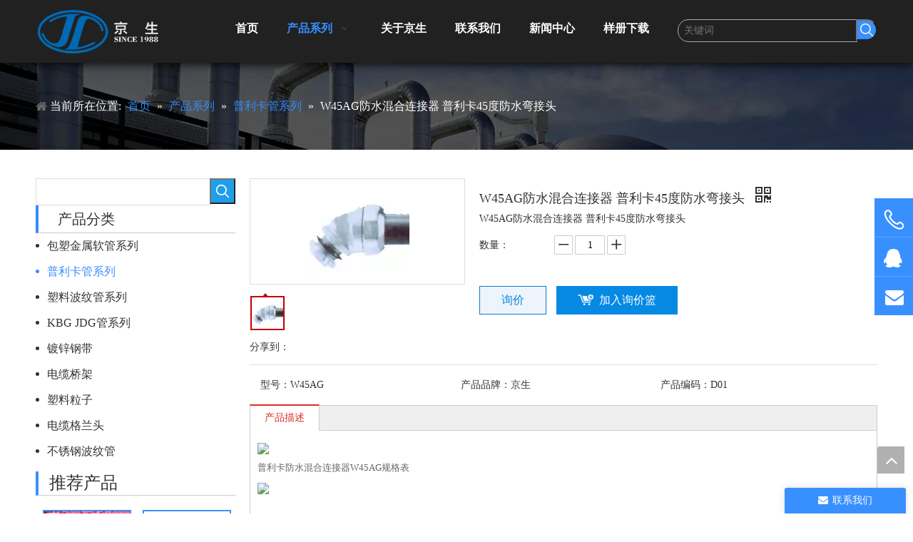

--- FILE ---
content_type: text/html;charset=utf-8
request_url: https://www.kinsonhose.com/pd95056826.html
body_size: 46047
content:
<!DOCTYPE html> <html lang="zh" prefix="og: http://ogp.me/ns#"> <head> <title>W45AG防水混合连接器 普利卡45度防水弯接头 供应 - 江苏京生管业有限公司</title> <meta name="keywords" content="普利卡接头 防水弯头 45度防水弯接头"/> <meta name="description" content="江苏京生管业有限公司专业生产销售W45AG防水混合连接器 普利卡45度防水弯接头。W45AG防水混合连接器 普利卡45度防水弯接头价格低廉，质量上乘，欢迎新老客户咨询。"/> <link data-type="dns-prefetch" data-domain="jprorwxhninrmr5q.ldycdn.com" rel="dns-prefetch" href="//jprorwxhninrmr5q.ldycdn.com"> <link data-type="dns-prefetch" data-domain="iqrorwxhninrmr5q.ldycdn.com" rel="dns-prefetch" href="//iqrorwxhninrmr5q.ldycdn.com"> <link data-type="dns-prefetch" data-domain="rororwxhninrmr5q.ldycdn.com" rel="dns-prefetch" href="//rororwxhninrmr5q.ldycdn.com"> <link rel="amphtml" href="https://www.kinsonhose.com/amp/pd95056826.html"/> <link rel="canonical" href="https://www.kinsonhose.com/pd95056826.html"/> <meta name="applicable-device" content="pc,mobile"/> <meta http-equiv="Cache-Control" content="no-transform"/> <meta http-equiv="X-UA-Compatible" content="IE=edge"/> <meta name="renderer" content="webkit"/> <meta http-equiv="Content-Type" content="text/html; charset=utf-8"/> <meta name="viewport" content="width=device-width, initial-scale=1, user-scalable=no"/> <link rel="icon" href="//iqrorwxhninrmr5q.ldycdn.com/cloud/mnBqqKmqRmmSkilkipom/bitbug_favicon.ico"> <link type="text/css" rel="stylesheet" href="//iqrorwxhninrmr5q.ldycdn.com/concat/siikKBush8RziSromkoqmmqrljl/static/assets/widget/style/component/prodSearchNew/prodSearchNew.css,/static/assets/widget/style/component/prodsearch/prodsearch.css,/static/assets/widget/style/component/proddetail/public/public.css,/static/assets/widget/style/component/orderList/public/public.css,/static/assets/widget/script/plugins/videojs/video-js.min.css,/static/assets/widget/style/component/position/position.css,/static/assets/widget/style/component/prodGroupCategory/prodGroupCategory.css,/static/assets/widget/style/component/articlecategory/slightsubmenu.css,/static/assets/widget/style/component/prodGroupCategory/proGroupCategoryFix.css,/develop/WpAUKfpfNoQZ-QrpKUfAMtEKO-GvUApKfKKUAU-jqBqrKmikrmikiilirr-jrBqrKmikrmipimjkrj/default_style.css,/develop/WpAUKfpfNoQZ-VvUpAKfMOEBt-GvUApKfKKUAU-joBqrKmikrpiiipimri-jrBqrKmikrmipimjkrj/default_center.css,/static/assets/widget/script/plugins/smartmenu/css/navigation.css,/static/assets/widget/style/component/onlineService/public/public.css,/static/assets/widget/mobile_head/style02/style02.css"/> <link type="text/css" rel="stylesheet" href="//rororwxhninrmr5q.ldycdn.com/concat/1oilKBt4x9RsiSromkoqmmqrljl/static/assets/widget/mobile_head/css/headerStyles.css,/static/assets/style/bootstrap/cus.bootstrap.grid.system.css,/static/assets/style/fontAwesome/4.7.0/css/font-awesome.css,/static/assets/style/iconfont/iconfont.css,/static/assets/widget/script/plugins/gallery/colorbox/colorbox.css,/static/assets/style/bootstrap/cus.bootstrap.grid.system.split.css,/static/assets/widget/script/plugins/picture/animate.css,/static/assets/widget/style/component/pictureNew/widget_setting_description/picture.description.css,/static/assets/widget/style/component/pictureNew/public/public.css,/static/assets/widget/style/component/onlineService/widget_setting_showStyle/float.css,/static/assets/widget/style/component/onlineService/widget_setting_showStyle/style5.css"/> <link href="//jprorwxhninrmr5q.ldycdn.com/theme/oqjrKBqqmmSRqomqRmiSrnrnRmqSSRrjniqrqiiiqrjjr/style/style.css" type="text/css" rel="stylesheet" data-theme="true" data-static="false"/> <style guid='u_9a820c163624443aa0264412c6358621' emptyRender='true' placeholder='true' type='text/css'></style> <link href="//iqrorwxhninrmr5q.ldycdn.com/site-res/oikrKBqqmmSRninrmrSRrmpkqiRmqSjliplkSRrjrjiijrnimkilSRoilrrkqjiprrRrrSk.css?1603976990724" rel="stylesheet" data-extStyle="true" type="text/css" data-extAttr="20201102153941"/><style guid='3d383dce-7630-4e7c-834a-db631a7ed706' pm_pageStaticHack='' jumpName='head' pm_styles='head' type='text/css'>.sitewidget-prodCategory-20150203111712.category-default-simple .sitewidget-bd>ul>li>a{font-size:16px;line-height:36px;color:#333}.sitewidget-prodCategory-20150203111712.category-default-simple .sitewidget-bd>ul>li>span{top:6px}.sitewidget-prodCategory-20150203111712.category-default-gray .sitewidget-bd>ul>li>span{right:16px}.sitewidget-prodCategory-20150203111712.category-default-simple .sitewidget-bd>ul>li>a:hover{color:#3890ff}.sitewidget-prodCategory-20150203111712.category-default-simple i.list-mid-dot{top:15px;background:#333}.sitewidget-prodCategory-20150203111712.category-default-simple .sitewidget-bd>ul>li>a:hover+i.list-mid-dot{background:#3890ff}.sitewidget-prodCategory-20150203111712.category-default-simple .sitewidget-bd li.on>a{color:#3890ff !important}.sitewidget-prodCategory-20150203111712.category-default-simple .sitewidget-bd>ul>li.on>a+i.list-mid-dot{background:#3890ff}.sitewidget-021856f5-7a20-49bf-9fb3-7b269552aec1-20191115204154 .relatedProducts-img-box{border:2px solid #3890ff}.sitewidget-prodDetail-20141127140104 .proddetail-wrap .video-js video{height:100% !important}.sitewidget-prodDetail-20141127140104 .prodetail-slider .prod-pic-item .prodetail-slider-btn{color:black}.sitewidget-prodDetail-20141127140104 .ms-skin-default .ms-nav-next,.sitewidget-prodDetail-20141127140104 .ms-skin-default .ms-nav-prev{color:black}.sitewidget-prodDetail-20141127140104 .pro-this-prodBrief table{max-width:100%}.sitewidget-prodDetail-20141127140104 #orderModel{display:inline-block}.sitewidget-prodDetail-20141127140104 #paypalBtn #paypal-button-container{padding:0}.sitewidget-prodDetail-20141127140104 #paypalBtn #paypal-button-container .paypal-buttons>iframe.component-frame{z-index:1}.sitewidget-prodDetail-20141127140104 .switch3D{bottom:calc(24px + 114px)}@media(max-width:500px){.sitewidget-prodDetail-20141127140104 .switch3D{bottom:calc(24px + 28px)}}.new-threed-box{position:fixed;top:50%;left:50%;transform:translate(-50%,-50%);box-shadow:0 0 20px 0 rgba(0,0,0,0.2);z-index:10000000000000;line-height:1;border-radius:10px}.new-threed-box iframe{width:950px;height:720px;max-width:100vw;max-height:100vh;border-radius:10px;border:0}.new-threed-box iframe .only_full_width{display:block !important}.new-threed-box .close{position:absolute;right:11px;top:12px;width:18px;height:18px;cursor:pointer}@media(max-width:800px){.new-threed-box iframe{width:100vw;height:100vh;border-radius:0}.new-threed-box{border-radius:0}}.sitewidget-prodDetail-20141127140104 .sitewidget-bd .tinymce-render-box *{all:revert-layer}.sitewidget-prodDetail-20141127140104 .sitewidget-bd .tinymce-render-box img{vertical-align:middle;max-width:100%}.sitewidget-prodDetail-20141127140104 .sitewidget-bd .tinymce-render-box iframe{max-width:100%}.sitewidget-prodDetail-20141127140104 .sitewidget-bd .tinymce-render-box table{border-collapse:collapse}.sitewidget-prodDetail-20141127140104 .sitewidget-bd .tinymce-render-box *{margin:0}.sitewidget-prodDetail-20141127140104 .sitewidget-bd .tinymce-render-box table:not([cellpadding]) td,.sitewidget-prodDetail-20141127140104 .sitewidget-bd .tinymce-render-box table:not([cellpadding]) th{padding:.4rem}.sitewidget-prodDetail-20141127140104 .sitewidget-bd .tinymce-render-box table[border]:not([border="0"]):not([style*=border-width]) td,.sitewidget-prodDetail-20141127140104 .sitewidget-bd .tinymce-render-box table[border]:not([border="0"]):not([style*=border-width]) th{border-width:1px}.sitewidget-prodDetail-20141127140104 .sitewidget-bd .tinymce-render-box table[border]:not([border="0"]):not([style*=border-style]) td,.sitewidget-prodDetail-20141127140104 .sitewidget-bd .tinymce-render-box table[border]:not([border="0"]):not([style*=border-style]) th{border-style:solid}.sitewidget-prodDetail-20141127140104 .sitewidget-bd .tinymce-render-box table[border]:not([border="0"]):not([style*=border-color]) td,.sitewidget-prodDetail-20141127140104 .sitewidget-bd .tinymce-render-box table[border]:not([border="0"]):not([style*=border-color]) th{border-color:#ccc}.sitewidget-prodDetail-20141127140104 .prod_member_desc{position:relative}.sitewidget-prodDetail-20141127140104 .prod_member_desc .prod_member_desc_pop{display:none;position:absolute;border:1px solid #ccc;background:#fff;width:300px;border-radius:6px;padding:5px 8px;left:0;z-index:1000}.sitewidget-prodDetail-20141127140104 .prod_member_desc .prod_member_desc_icon{margin:0 1px;width:12px;height:12px;cursor:pointer;transform:translateY(-4px)}.sitewidget-form-20191115205402 #formsubmit{pointer-events:none}.sitewidget-form-20191115205402 #formsubmit.releaseClick{pointer-events:unset}.sitewidget-form-20191115205402 .form-horizontal input,.sitewidget-form-20191115205402 .form-horizontal span:not(.select2-selection--single),.sitewidget-form-20191115205402 .form-horizontal label,.sitewidget-form-20191115205402 .form-horizontal .form-builder button{height:20px !important;line-height:20px !important}.sitewidget-form-20191115205402 .uploadBtn{padding:4px 15px !important;height:20px !important;line-height:20px !important}.sitewidget-form-20191115205402 select,.sitewidget-form-20191115205402 input[type="text"],.sitewidget-form-20191115205402 input[type="password"],.sitewidget-form-20191115205402 input[type="datetime"],.sitewidget-form-20191115205402 input[type="datetime-local"],.sitewidget-form-20191115205402 input[type="date"],.sitewidget-form-20191115205402 input[type="month"],.sitewidget-form-20191115205402 input[type="time"],.sitewidget-form-20191115205402 input[type="week"],.sitewidget-form-20191115205402 input[type="number"],.sitewidget-form-20191115205402 input[type="email"],.sitewidget-form-20191115205402 input[type="url"],.sitewidget-form-20191115205402 input[type="search"],.sitewidget-form-20191115205402 input[type="tel"],.sitewidget-form-20191115205402 input[type="color"],.sitewidget-form-20191115205402 .uneditable-input{height:20px !important}.sitewidget-form-20191115205402.sitewidget-inquire .control-group .controls .select2-container .select2-selection--single .select2-selection__rendered{height:20px !important;line-height:20px !important}.sitewidget-form-20191115205402 textarea.cus-message-input{min-height:20px !important}.sitewidget-form-20191115205402 .add-on,.sitewidget-form-20191115205402 .add-on{height:20px !important;line-height:20px !important}.sitewidget-form-20191115205402 .input-valid-bg{background:#ffece8 !important;outline:0}.sitewidget-form-20191115205402 .input-valid-bg:focus{background:#fff !important;border:1px solid #f53f3f !important}.sitewidget-form-20191115205402 #formsubmit{border:0 solid #6c757d;border-radius:4px;background:#6c757d;color:#fff;font-size:14px;width:100%;height:30px}.sitewidget-form-20191115205402 #formsubmit:hover{border:0 solid #0589e3;border-radius:4px;background:#0589e3;color:#fff;font-size:14px}.sitewidget-form-20191115205402 #formreset{width:100%;font-size:14px;height:30px}.sitewidget-form-20191115205402 #formreset:hover{font-size:14px}.sitewidget-form-20191115205402 .submitGroup .controls{text-align:left}.sitewidget-form-20191115205402 .multiple-parent input[type='checkbox']+label:before{content:"";display:inline-block;width:12px;height:12px;border:1px solid #888;border-radius:3px;margin-right:6px;margin-left:6px;transition-duration:.2s}.sitewidget-form-20191115205402 .multiple-parent input[type='checkbox']:checked+label:before{width:50%;border-color:#888;border-left-color:transparent;border-top-color:transparent;-webkit-transform:rotate(45deg) translate(1px,-4px);transform:rotate(45deg) translate(1px,-4px);margin-right:12px;width:6px}.sitewidget-form-20191115205402 .multiple-parent input[type="checkbox"]{display:none}.sitewidget-form-20191115205402 .multiple-parent{display:none;width:100%}.sitewidget-form-20191115205402 .multiple-parent ul{list-style:none;width:100%;text-align:left;border-radius:4px;padding:10px 5px;box-sizing:border-box;height:auto;overflow-x:hidden;overflow-y:scroll;box-shadow:0 4px 5px 0 rgb(0 0 0 / 14%),0 1px 10px 0 rgb(0 0 0 / 12%),0 2px 4px -1px rgb(0 0 0 / 30%);background-color:#fff;margin:2px 0 0 0;border:1px solid #ccc;box-shadow:1px 1px 2px rgb(0 0 0 / 10%) inset}.sitewidget-form-20191115205402 .multiple-parent ul::-webkit-scrollbar{width:2px;height:4px}.sitewidget-form-20191115205402 .multiple-parent ul::-webkit-scrollbar-thumb{border-radius:5px;-webkit-box-shadow:inset 0 0 5px rgba(0,0,0,0.2);background:#4e9e97}.sitewidget-form-20191115205402 .multiple-parent ul::-webkit-scrollbar-track{-webkit-box-shadow:inset 0 0 5px rgba(0,0,0,0.2);border-radius:0;background:rgba(202,202,202,0.23)}.sitewidget-form-20191115205402 .multiple-select{width:100%;height:auto;min-height:40px;line-height:40px;border-radius:4px;padding-right:10px;padding-left:10px;box-sizing:border-box;overflow:hidden;background-size:auto 80%;border:1px solid #ccc;box-shadow:1px 1px 2px rgb(0 0 0 / 10%) inset;background-color:#fff;position:relative}.sitewidget-form-20191115205402 .multiple-select:after{content:'';position:absolute;top:50%;right:6px;width:0;height:0;border:8px solid transparent;border-top-color:#888;transform:translateY(calc(-50% + 4px));cursor:pointer}.sitewidget-form-20191115205402 .multiple-select span{line-height:28px;color:#666}.sitewidget-form-20191115205402 .multiple-parent label{color:#333;display:inline-flex;align-items:center;height:30px;line-height:22px;padding:0}.sitewidget-form-20191115205402 .select-content{display:inline-block;border-radius:4px;line-height:23px;margin:2px 2px 0 2px;padding:0 3px;border:1px solid #888;height:auto}.sitewidget-form-20191115205402 .select-delete{cursor:pointer}.sitewidget-form-20191115205402 select[multiple]{display:none}.sitewidget-form-20191115224910 #formsubmit{pointer-events:none}.sitewidget-form-20191115224910 #formsubmit.releaseClick{pointer-events:unset}.sitewidget-form-20191115224910 .form-horizontal input,.sitewidget-form-20191115224910 .form-horizontal span:not(.select2-selection--single),.sitewidget-form-20191115224910 .form-horizontal label,.sitewidget-form-20191115224910 .form-horizontal .form-builder button{height:20px !important;line-height:20px !important}.sitewidget-form-20191115224910 .uploadBtn{padding:4px 15px !important;height:20px !important;line-height:20px !important}.sitewidget-form-20191115224910 select,.sitewidget-form-20191115224910 input[type="text"],.sitewidget-form-20191115224910 input[type="password"],.sitewidget-form-20191115224910 input[type="datetime"],.sitewidget-form-20191115224910 input[type="datetime-local"],.sitewidget-form-20191115224910 input[type="date"],.sitewidget-form-20191115224910 input[type="month"],.sitewidget-form-20191115224910 input[type="time"],.sitewidget-form-20191115224910 input[type="week"],.sitewidget-form-20191115224910 input[type="number"],.sitewidget-form-20191115224910 input[type="email"],.sitewidget-form-20191115224910 input[type="url"],.sitewidget-form-20191115224910 input[type="search"],.sitewidget-form-20191115224910 input[type="tel"],.sitewidget-form-20191115224910 input[type="color"],.sitewidget-form-20191115224910 .uneditable-input{height:20px !important}.sitewidget-form-20191115224910.sitewidget-inquire .control-group .controls .select2-container .select2-selection--single .select2-selection__rendered{height:20px !important;line-height:20px !important}.sitewidget-form-20191115224910 textarea.cus-message-input{min-height:20px !important}.sitewidget-form-20191115224910 .add-on,.sitewidget-form-20191115224910 .add-on{height:20px !important;line-height:20px !important}.sitewidget-form-20191115224910 .input-valid-bg{background:#ffece8 !important;outline:0}.sitewidget-form-20191115224910 .input-valid-bg:focus{background:#fff !important;border:1px solid #f53f3f !important}.sitewidget-form-20191115224910 #formsubmit{border:1px solid #3890ff;border-radius:4px;background:#3890ff;color:#fff;font-size:14px;width:102px;height:30px}.sitewidget-form-20191115224910 #formsubmit:hover{border:1px solid #204d74;border-radius:4px;background:#286090;color:#fff;font-size:14px}.sitewidget-form-20191115224910 #formreset{width:102px;font-size:14px;height:30px}.sitewidget-form-20191115224910 #formreset:hover{font-size:14px}.sitewidget-form-20191115224910 .submitGroup .controls{text-align:left}.form_fixed_button{background:#3890ff}.sitewidget-form-20191115224910 .multiple-parent input[type='checkbox']+label:before{content:"";display:inline-block;width:12px;height:12px;border:1px solid #888;border-radius:3px;margin-right:6px;margin-left:6px;transition-duration:.2s}.sitewidget-form-20191115224910 .multiple-parent input[type='checkbox']:checked+label:before{width:50%;border-color:#888;border-left-color:transparent;border-top-color:transparent;-webkit-transform:rotate(45deg) translate(1px,-4px);transform:rotate(45deg) translate(1px,-4px);margin-right:12px;width:6px}.sitewidget-form-20191115224910 .multiple-parent input[type="checkbox"]{display:none}.sitewidget-form-20191115224910 .multiple-parent{display:none;width:100%}.sitewidget-form-20191115224910 .multiple-parent ul{list-style:none;width:100%;text-align:left;border-radius:4px;padding:10px 5px;box-sizing:border-box;height:auto;overflow-x:hidden;overflow-y:scroll;box-shadow:0 4px 5px 0 rgb(0 0 0 / 14%),0 1px 10px 0 rgb(0 0 0 / 12%),0 2px 4px -1px rgb(0 0 0 / 30%);background-color:#fff;margin:2px 0 0 0;border:1px solid #ccc;box-shadow:1px 1px 2px rgb(0 0 0 / 10%) inset}.sitewidget-form-20191115224910 .multiple-parent ul::-webkit-scrollbar{width:2px;height:4px}.sitewidget-form-20191115224910 .multiple-parent ul::-webkit-scrollbar-thumb{border-radius:5px;-webkit-box-shadow:inset 0 0 5px rgba(0,0,0,0.2);background:#4e9e97}.sitewidget-form-20191115224910 .multiple-parent ul::-webkit-scrollbar-track{-webkit-box-shadow:inset 0 0 5px rgba(0,0,0,0.2);border-radius:0;background:rgba(202,202,202,0.23)}.sitewidget-form-20191115224910 .multiple-select{width:100%;height:auto;min-height:40px;line-height:40px;border-radius:4px;padding-right:10px;padding-left:10px;box-sizing:border-box;overflow:hidden;background-size:auto 80%;border:1px solid #ccc;box-shadow:1px 1px 2px rgb(0 0 0 / 10%) inset;background-color:#fff;position:relative}.sitewidget-form-20191115224910 .multiple-select:after{content:'';position:absolute;top:50%;right:6px;width:0;height:0;border:8px solid transparent;border-top-color:#888;transform:translateY(calc(-50% + 4px));cursor:pointer}.sitewidget-form-20191115224910 .multiple-select span{line-height:28px;color:#666}.sitewidget-form-20191115224910 .multiple-parent label{color:#333;display:inline-flex;align-items:center;height:30px;line-height:22px;padding:0}.sitewidget-form-20191115224910 .select-content{display:inline-block;border-radius:4px;line-height:23px;margin:2px 2px 0 2px;padding:0 3px;border:1px solid #888;height:auto}.sitewidget-form-20191115224910 .select-delete{cursor:pointer}.sitewidget-form-20191115224910 select[multiple]{display:none}</style><script type="text/javascript" src="//rororwxhninrmr5q.ldycdn.com/static/t-7qBmBKiKromkoqmmqrljj/assets/script/jquery-1.11.0.concat.js"></script> <script guid='6ca2d7e9-3979-40ce-b9f7-c8108809e4fe' pm_pageStaticHack='true' pm_scripts='head' jumpName='head' type='text/javascript'>try{(function(window,$,undefined){var phoenixSite=window.phoenixSite||(window.phoenixSite={});phoenixSite.lanEdition="ZH_CN";var page=phoenixSite.page||(phoenixSite.page={});page.cdnUrl="//jprorwxhninrmr5q.ldycdn.com";page.siteUrl="https://www.kinsonhose.com";page.lanEdition=phoenixSite.lanEdition;page._menu_prefix="";page._pId="vTApfoKNSgce";phoenixSite._sViewMode="true";phoenixSite._templateSupport="true";phoenixSite._singlePublish="false"})(this,jQuery)}catch(e){try{console&&console.log&&console.log(e)}catch(e){}};</script> <!--[if lt IE 9]><style guid='u_507096502d014f88970f149233db52be' type='text/css'>.col-md-1,.col-md-2,.col-md-3,.col-md-4,.col-md-5,.col-md-6,.col-md-7,.col-md-8,.col-md-9,.col-md-10,.col-md-11,.col-md-12{float:left}.col-md-12{width:100%}.col-md-11{width:91.66666666666666%}.col-md-10{width:83.33333333333334%}.col-md-9{width:75%}.col-md-8{width:66.66666666666666%}.col-md-7{width:58.333333333333336%}.col-md-6{width:50%}.col-md-5{width:41.66666666666667%}.col-md-4{width:33.33333333333333%;*width:33.2%}.col-md-3{width:25%}.col-md-2{width:16.666666666666664%}.col-md-1{width:8.333333333333332%}</style> <script src="//iqrorwxhninrmr5q.ldycdn.com/static/assets/script/plugins/bootstrap/respond.src.js?_=1603976990724"></script> <link href="//rororwxhninrmr5q.ldycdn.com/respond-proxy.html" id="respond-proxy" rel="respond-proxy"/> <link href="/assets/respond/respond.proxy.gif" id="respond-redirect" rel="respond-redirect"/> <script src="/assets/respond/respond.proxy.js?_=1603976990724"></script><![endif]--> <script id='u_dcb9f3a8bdef49d281c2db046c54aea3' guid='u_dcb9f3a8bdef49d281c2db046c54aea3' pm_script='init_top' type='text/javascript'>try{(function(window,undefined){var datalazyloadDefaultOptions=window.datalazyloadDefaultOptions||(window.datalazyloadDefaultOptions={});datalazyloadDefaultOptions["version"]="2.0.0";datalazyloadDefaultOptions["isMobileViewer"]="false";datalazyloadDefaultOptions["hasCLSOptimizeAuth"]="false";datalazyloadDefaultOptions["_version"]="1.0";datalazyloadDefaultOptions["isPcOptViewer"]="false"})(this);(function(window,$,undefined){})(this,jQuery)}catch(e){try{console&&console.log&&console.log(e)}catch(e){}};</script> </head> <body class=" frontend-body-canvas"> <div id='backstage-headArea' headFlag='1' class='hideForMobile'><div class="outerContainer" data-mobileBg="true" id="outerContainer_1573810707374" data-type="outerContainer" data-level="rows"><div class="container" data-type="container" data-level="rows" cnttype="backstage-container-mark"><div class="row" data-type="rows" data-level="rows" data-attr-xs="null" data-attr-sm="null"><div class="col-md-2" id="column_1573810451402" data-type="columns" data-level="columns"><div id="location_1573810451407" data-type="locations" data-level="rows"><div class="backstage-stwidgets-settingwrap" scope="0" settingId="LWfUQHSyPndz" id="component_LWfUQHSyPndz" relationCommonId="vTApfoKNSgce" classAttr="sitewidget-logo-20191115173825"> <div class="sitewidget-pictureNew sitewidget-logo sitewidget-logo-20191115173825"> <div class="sitewidget-bd"> <div class="picture-resize-wrap " style="position: relative; width: 100%; text-align: left; "> <span class="picture-wrap pic-style-default " id="picture-wrap-LWfUQHSyPndz" style="display: inline-block; position: relative;max-width: 100%;"> <a class="imgBox mobile-imgBox" style="display: inline-block; position: relative;max-width: 100%;" href="/index.html" target="_blank" rel="noopener"> <img src="//iqrorwxhninrmr5q.ldycdn.com/cloud/mnBqqKmqRmmSkilkpiom/logo1.png" alt="logo1" title="" phoenixLazyload='true'/> </a> </span> </div> </div> </div> </div> <script type="text/x-pc-opt-script" data-id="LWfUQHSyPndz" data-alias="logo" data-jsOptimization='true'>(function(window,$,undefined){try{(function(window,$,undefined){var respSetting={},temp;$(function(){var version=$.trim("20200313131553");if(!!!version)version=undefined;if(phoenixSite.phoenixCompSettings&&typeof phoenixSite.phoenixCompSettings.logo!=="undefined"&&phoenixSite.phoenixCompSettings.logo.version==version&&typeof phoenixSite.phoenixCompSettings.logo.logoLoadEffect=="function"){phoenixSite.phoenixCompSettings.logo.logoLoadEffect("LWfUQHSyPndz",".sitewidget-logo-20191115173825","","",respSetting);
if(!!phoenixSite.phoenixCompSettings.logo.version&&phoenixSite.phoenixCompSettings.logo.version!="1.0.0")loadAnimationCss();return}var resourceUrl="//jprorwxhninrmr5q.ldycdn.com/static/assets/widget/script/compsettings/comp.logo.settings.js?_\x3d1603976990724";if(phoenixSite&&phoenixSite.page){var cdnUrl=phoenixSite.page.cdnUrl;resourceUrl=cdnUrl+"/static/assets/widget/script/compsettings/comp.logo.settings.js?_\x3d1603976990724"}var callback=function(){phoenixSite.phoenixCompSettings.logo.logoLoadEffect("LWfUQHSyPndz",
".sitewidget-logo-20191115173825","","",respSetting);if(!!phoenixSite.phoenixCompSettings.logo.version&&phoenixSite.phoenixCompSettings.logo.version!="1.0.0")loadAnimationCss()};if(phoenixSite.cachedScript)phoenixSite.cachedScript(resourceUrl,callback());else $.getScript(resourceUrl,callback())});function loadAnimationCss(){var link=document.createElement("link");link.rel="stylesheet";link.type="text/css";link.href="//iqrorwxhninrmr5q.ldycdn.com/static/assets/widget/script/plugins/picture/animate.css?1603976990724";
var head=document.getElementsByTagName("head")[0];head.appendChild(link)}})(window,jQuery)}catch(e){try{console&&console.log&&console.log(e)}catch(e){}}})(window,$);</script> </div></div><div class="col-md-7" id="column_1573810762039" data-type="columns" data-level="columns"><div id="location_1573810762040" data-type="locations" data-level="rows"><div class="backstage-stwidgets-settingwrap" scope="0" settingId="MoAfvmndueqT" id="component_MoAfvmndueqT" relationCommonId="vTApfoKNSgce" classAttr="sitewidget-navigation_style-20191115173919"> <div class="sitewidget-navigation_style sitewidget-navnew fix sitewidget-navigation_style-20191115173919 navnew-wide-style5 navnew-style5 navnew-way-slide navnew-slideRight"> <a href="javascript:;" class="navnew-thumb-switch navnew-thumb-way-slide navnew-thumb-slideRight" style="background-color:transparent"> <span class="nav-thumb-ham first" style="background-color:#333333"></span> <span class="nav-thumb-ham second" style="background-color:#333333"></span> <span class="nav-thumb-ham third" style="background-color:#333333"></span> </a> <ul class="navnew smsmart navnew-way-slide navnew-slideRight navnew-wide-substyle-new0 "> <li id="parent_0" class="navnew-item navLv1 " data-visible="1"> <a id="nav_4798719" target="_self" rel="" class="navnew-link" data-currentIndex="" href="/"><i class="icon "></i><span class="text-width">首页</span> </a> <span class="navnew-separator"></span> </li> <li id="parent_1" class="navnew-item navLv1 " data-visible="1"> <a id="nav_4798749" target="_self" rel="" class="navnew-link" data-currentIndex="" href="/products.html"><i class="icon "></i><span class="text-width">产品系列</span> </a> <span class="navnew-separator"></span> <ul class="navnew-sub1"> <li class="navnew-sub1-item navLv2" data-visible="1"> <a id="nav_4798799" class="navnew-sub1-link" target="_self" rel="" data-currentIndex='' href="/pl8462495.html"> <i class="icon "></i>包塑金属软管系列</a> </li> <li class="navnew-sub1-item navLv2" data-visible="1"> <a id="nav_4798809" class="navnew-sub1-link" target="_self" rel="" data-currentIndex='1' href="/pl8362495.html"> <i class="icon "></i>普利卡管系列</a> </li> <li class="navnew-sub1-item navLv2" data-visible="1"> <a id="nav_4798819" class="navnew-sub1-link" target="_self" rel="" data-currentIndex='' href="/pl8262495.html"> <i class="icon "></i>塑料波纹管系列</a> </li> <li class="navnew-sub1-item navLv2" data-visible="1"> <a id="nav_4798829" class="navnew-sub1-link" target="_self" rel="" data-currentIndex='' href="/pl8162495.html"> <i class="icon "></i>KBG JDG管系列</a> </li> <li class="navnew-sub1-item navLv2" data-visible="1"> <a id="nav_4798839" class="navnew-sub1-link" target="_self" rel="" data-currentIndex='' href="/pl8062495.html"> <i class="icon "></i>镀锌钢带</a> </li> <li class="navnew-sub1-item navLv2" data-visible="1"> <a id="nav_4798849" class="navnew-sub1-link" target="_self" rel="" data-currentIndex='' href="/pl8962495.html"> <i class="icon "></i>电缆桥架</a> </li> <li class="navnew-sub1-item navLv2" data-visible="1"> <a id="nav_4798859" class="navnew-sub1-link" target="_self" rel="" data-currentIndex='' href="/pl8862495.html"> <i class="icon "></i>塑料粒子</a> </li> <li class="navnew-sub1-item navLv2" data-visible="1"> <a id="nav_4798869" class="navnew-sub1-link" target="_self" rel="" data-currentIndex='' href="/pl8752495.html"> <i class="icon "></i>电缆格兰头</a> </li> <li class="navnew-sub1-item navLv2" data-visible="1"> <a id="nav_4798879" class="navnew-sub1-link" target="_self" rel="" data-currentIndex='' href="/pl8652495.html"> <i class="icon "></i>不锈钢波纹管</a> </li> </ul> </li> <li id="parent_2" class="navnew-item navLv1 " data-visible="1"> <a id="nav_4798789" target="_self" rel="" class="navnew-link" data-currentIndex="" href="/aboutus.html"><i class="icon "></i><span class="text-width">关于京生</span> </a> <span class="navnew-separator"></span> </li> <li id="parent_3" class="navnew-item navLv1 " data-visible="1"> <a id="nav_4798769" target="_self" rel="" class="navnew-link" data-currentIndex="" href="/contactus.html"><i class="icon "></i><span class="text-width">联系我们</span> </a> <span class="navnew-separator"></span> </li> <li id="parent_4" class="navnew-item navLv1 " data-visible="1"> <a id="nav_4798759" target="_self" rel="" class="navnew-link" data-currentIndex="" href="/news.html"><i class="icon "></i><span class="text-width">新闻中心</span> </a> <span class="navnew-separator"></span> </li> <li id="parent_5" class="navnew-item navLv1 " data-visible="1"> <a id="nav_4798779" target="_self" rel="" class="navnew-link" data-currentIndex="" href="/download.html"><i class="icon "></i><span class="text-width">样册下载</span> </a> <span class="navnew-separator"></span> </li> </ul> </div> </div> <script type="text/x-pc-opt-script" data-id="MoAfvmndueqT" data-alias="navigation_style" data-jsOptimization='true'>(function(window,$,undefined){try{$(function(){if(phoenixSite.phoenixCompSettings&&typeof phoenixSite.phoenixCompSettings.navigation_style!=="undefined"&&typeof phoenixSite.phoenixCompSettings.navigation_style.navigationStyle=="function"){phoenixSite.phoenixCompSettings.navigation_style.navigationStyle(".sitewidget-navigation_style-20191115173919","","navnew-wide-substyle-new0","0","0","100px","0","0");return}$.getScript("//rororwxhninrmr5q.ldycdn.com/static/assets/widget/script/compsettings/comp.navigation_style.settings.js?_\x3d1769077130361",
function(){phoenixSite.phoenixCompSettings.navigation_style.navigationStyle(".sitewidget-navigation_style-20191115173919","","navnew-wide-substyle-new0","0","0","100px","0","0")})})}catch(e){try{console&&console.log&&console.log(e)}catch(e){}}})(window,$);</script> </div></div><div class="col-md-3" id="column_1573811667487" data-type="columns" data-level="columns"><div id="location_1573811667488" data-type="locations" data-level="rows"><div class="backstage-stwidgets-settingwrap" id="component_vAfKlwndGLBe" data-scope="0" data-settingId="vAfKlwndGLBe" data-relationCommonId="vTApfoKNSgce" data-classAttr="sitewidget-placeHolder-20191115175444"> <div class="sitewidget-placeholder sitewidget-placeHolder-20191115175444"> <div class="sitewidget-bd"> <div class="resizee" style="height:17px"></div> </div> </div> <script type="text/x-pc-opt-script" data-id="vAfKlwndGLBe" data-alias="placeHolder" data-jsOptimization='true'>(function(window,$,undefined){})(window,$);</script></div> <div class="backstage-stwidgets-settingwrap " scope="0" settingId="wCKpQmSdGgfT" id="component_wCKpQmSdGgfT" relationCommonId="vTApfoKNSgce" classAttr="sitewidget-prodSearchNew-20191115175424"> <div class="sitewidget-searchNew sitewidget-prodSearchNew sitewidget-prodSearchNew-20191115175424 prodWrap"> <style type="text/css">.sitewidget-prodSearchNew-20191115175424 .colorbtn-search-box .search-box .search-fix-wrap{margin-right:30px}.sitewidget-prodSearchNew-20191115175424 .colorbtn-search-box .search-box .search-fix-wrap input[type="text"]{height:30px;line-height:30px;font-size:14px;color:#eee;background-color:transparent;border:1px solid #aaa;border-radius:15px 0 0 15px}.sitewidget-prodSearchNew-20191115175424 .colorbtn-search-box .search-box .search-fix-wrap input[type="text"]::-webkit-input-placeholder{color:}.sitewidget-prodSearchNew-20191115175424 .colorbtn-search-box .search-box .search-fix-wrap input[type="text"]{+height:28px;+line-height:28px}.sitewidget-prodSearchNew-20191115175424 .colorbtn-search-box .search-box .search-fix-wrap button{width:30px;height:30px;background-color:#3890ff;border-radius:0 15px 15px 0}.sitewidget-prodSearchNew-20191115175424 .colorbtn-search-box .search-box .search-fix-wrap button .icon-svg{width:20px;height:20px;fill:#eee}@media(min-width:900px){.sitewidget-prodSearchNew-20191115175424 .positionLeft .search-keywords{line-height:30px}.sitewidget-prodSearchNew-20191115175424 .positionRight .search-keywords{line-height:30px}}.sitewidget-prodSearchNew-20191115175424 .positionDrop .search-keywords{border:1px solid #eee;border-top:0}.sitewidget-prodSearchNew-20191115175424 .positionDrop q{margin-left:10px}</style> <div class="sitewidget-bd"> <div class="search-box-wrap colorbtn-search-box "> <div class="search-box "> <form action="/phoenix/admin/prod/search" method="get" novalidate> <div class="search-fix-wrap 5"> <input type="text" name="searchValue" value="" placeholder="关键词" autocomplete="off" aria-label="关键词"/> <input type="hidden" name="searchProdStyle" value=""/> <button class="search-btn" type="submit" aria-label="热门关键词："> <svg class="icon-svg shape-search"> <use xlink:href="#icon-search"></use> </svg> </button> </div> </form> </div> </div> <script id="prodSearch" type="application/ld+json"></script> <div class="prodDiv"> <input type="hidden" id="prodCheckList" name="prodCheckList" value=""> <input type="hidden" id="prodCheckIdList" name="prodCheckIdList" value=""> <i class="triangle"></i> <ul class="prodUl" id="prodULs"> <li search="name" class="prodUlLi fontColorS0 fontColorS1hover" id="name" style="display: none">产品名称</li> <li search="keyword" class="prodUlLi fontColorS0 fontColorS1hover" id="keyword" style="display: none">关键词</li> <li search="model" class="prodUlLi fontColorS0 fontColorS1hover" id="model" style="display: none">产品型号</li> <li search="summary" class="prodUlLi fontColorS0 fontColorS1hover" id="summary" style="display: none">产品摘要</li> <li search="desc" class="prodUlLi fontColorS0 fontColorS1hover" id="desc" style="display: none">产品描述</li> <li search="" class="prodUlLi fontColorS0 fontColorS1hover" id="all" style="display: none">全文搜索</li> </ul> </div> <div class="prodDivrecomend 2"> <ul class="prodUl"> </ul> </div> <svg xmlns="http://www.w3.org/2000/svg" width="0" height="0" class="hide"> <symbol id="icon-search" viewBox="0 0 1024 1024"> <path class="path1" d="M426.667 42.667q78 0 149.167 30.5t122.5 81.833 81.833 122.5 30.5 149.167q0 67-21.833 128.333t-62.167 111.333l242.333 242q12.333 12.333 12.333 30.333 0 18.333-12.167 30.5t-30.5 12.167q-18 0-30.333-12.333l-242-242.333q-50 40.333-111.333 62.167t-128.333 21.833q-78 0-149.167-30.5t-122.5-81.833-81.833-122.5-30.5-149.167 30.5-149.167 81.833-122.5 122.5-81.833 149.167-30.5zM426.667 128q-60.667 0-116 23.667t-95.333 63.667-63.667 95.333-23.667 116 23.667 116 63.667 95.333 95.333 63.667 116 23.667 116-23.667 95.333-63.667 63.667-95.333 23.667-116-23.667-116-63.667-95.333-95.333-63.667-116-23.667z"></path> </symbol> </svg> </div> </div> </div> <script type="text/x-pc-opt-script" data-id="wCKpQmSdGgfT" data-alias="prodSearchNew" data-jsOptimization='true'>(function(window,$,undefined){try{$(function(){var prodNows=$(".sitewidget-prodSearchNew-20191115175424 .prodDiv input[name\x3dprodCheckList]").val();var prodNow=prodNows.replace(/\s/g,"").split("\x26\x26");var prodIdss=$(".sitewidget-prodSearchNew-20191115175424 .prodDiv input[name\x3dprodCheckIdList]").val();var prodIds=prodIdss.split("\x26\x26");var prodPool=["all","desc","summary","model","keyword","name","none"];var prod=[];var prodId=[];for(var i=0;i<prodNow.length;i++){if(prodPool.indexOf(prodNow[i])==
-1)prod.push(prodNow[i]);if(prodPool.indexOf(prodNow[i])==-1)prodId.push(prodIds[i])}var prodHtml="";for(var i=0;i<prod.length;i++)prodHtml+="\x3cli search\x3d'"+prodId[i]+"' class\x3d'prodUlLi fontColorS0 fontColorS1hover' id\x3d'"+prodId[i]+"'\x3e"+prod[i]+"\x3c/li\x3e";$(".sitewidget-prodSearchNew-20191115175424 .prodDiv .prodUl").append(prodHtml)});$(function(){var url=window.location.href;try{var urlAll=window.location.search.substring(1);var urls=urlAll.split("\x26");if(urls&&urls.length==2){var searchValues=
urls[0].split("\x3d");var searchValueKey=searchValues[0];var searchValue=searchValues[1];var searchProds=urls[1].split("\x3d");var searchProdStyleKey=searchProds[0];var searchProdStyle=searchProds[1];searchValue=searchValue.replace(/\+/g," ");searchValue=decodeURIComponent(searchValue);searchProdStyle=searchProdStyle.replace(/\+/g," ");searchProdStyle=decodeURIComponent(searchProdStyle);if(searchValueKey=="searchValue"&&searchProdStyleKey=="searchProdStyle"){$(".sitewidget-prodSearchNew-20191115175424 .search-fix-wrap input[name\x3dsearchValue]").val(searchValue);
$(".sitewidget-prodSearchNew-20191115175424 .search-fix-wrap input[name\x3dsearchProdStyle]").val(searchProdStyle)}}}catch(e){}var target="http://"+window.location.host+"/phoenix/admin/prod/search?searchValue\x3d{search_term_string}";$("#prodSearch").html('{"@context": "http://schema.org","@type": "WebSite","url": "'+url+'","potentialAction": {"@type": "SearchAction", "target": "'+target+'", "query-input": "required name\x3dsearch_term_string"}}');$(".sitewidget-prodSearchNew-20191115175424 .prodDiv .prodUl li").show();
$(".sitewidget-prodSearchNew-20191115175424 .sitewidget-bd").focusin(function(){$(this).addClass("focus")});$(".sitewidget-prodSearchNew-20191115175424 .sitewidget-bd").focusout(function(){$(this).removeClass("focus")})})}catch(e){try{console&&console.log&&console.log(e)}catch(e){}}try{$(function(){$(".sitewidget-prodSearchNew-20191115175424 .prodDiv .prodUl li").mousedown(function(){var searchStyle=$(this).attr("search");$(".sitewidget-prodSearchNew-20191115175424 .prodDiv").parent().find("input[name\x3dsearchProdStyle]").val(searchStyle);
$(".sitewidget-prodSearchNew-20191115175424 .prodDiv").parent().find("input[name\x3dsearchValue]").val($(this).html()+"\uff1a").focus()});$(".sitewidget-prodSearchNew-20191115175424 .search-fix-wrap input[name\x3dsearchValue]").focus(function(){if($(this).val()===""){var prodSearch=$(".sitewidget-prodSearchNew-20191115175424 .prodDiv input[name\x3dprodCheckList]").val();if(prodSearch=="none")$(this).parents(".search-box-wrap").siblings(".prodDiv").attr("style","display: none");else $(this).parents(".search-box-wrap").siblings(".prodDiv").attr("style",
"display: block");$(this).parents(".search-box-wrap").siblings(".prodDivrecomend").hide(100)}else $(this).parents(".search-box-wrap").siblings(".prodDiv").hide(100)});var oldTime=0;var newTime=0;$(".prodWrap .search-fix-wrap input[name\x3dsearchValue]").bind("input propertychange",function(){_this=$(this);if(_this.val()==="")_this.parents(".search-box-wrap").siblings(".prodDivrecomend").hide();else{_this.parents(".search-box-wrap").siblings(".prodDiv").hide(100);oldTime=newTime;newTime=(new Date).getTime();
var theTime=newTime;setTimeout(function(){if(_this.val()!=="")if(newTime-oldTime>300||theTime==newTime){var sty=$(".prodWrap .search-fix-wrap input[name\x3dsearchProdStyle]").val();$.ajax({url:"/phoenix/admin/prod/search/recommend",type:"get",dataType:"json",data:{searchValue:_this.val(),searchProdStyle:sty},success:function(xhr){$(".prodDivrecomend .prodUl").html(" ");_this.parents(".search-box-wrap").siblings(".prodDivrecomend").show();var centerBody=$(window).width()/2;var inpLeft=_this.offset().left;
if(inpLeft>centerBody)_this.parents(".search-box-wrap").siblings(".prodDivrecomend").css({"right":"0","left":"initial"});var prodHtml="";if(xhr.msg!=null&&xhr.msg!="")prodHtml=xhr.msg;else for(var i=0;i<xhr.length;i++)prodHtml+="\x3cli\x3e\x3ca href\x3d'"+xhr[i].prodUrl+"'\x3e\x3cimg src\x3d'"+xhr[i].photoUrl240+"'/\x3e\x3cspan\x3e"+xhr[i].prodName+"\x3c/span\x3e\x3c/a\x3e\x3c/li\x3e";$(".prodDivrecomend .prodUl").html(prodHtml);$(document).click(function(e){if(!_this.parents(".search-box-wrap").siblings(".prodDivrecomend")[0].contains(e.target))_this.parents(".search-box-wrap").siblings(".prodDivrecomend").hide()})}})}else;
},300)}});$(".prodWrap .search-fix-wrap input[name\x3dsearchValue]").blur(function(){$(this).parents(".search-box-wrap").siblings(".prodDiv").hide(100)});$(".sitewidget-prodSearchNew-20191115175424 .search-fix-wrap input[name\x3dsearchValue]").keydown(function(event){var value=$(".sitewidget-prodSearchNew-20191115175424  .search-fix-wrap input[name\x3dsearchValue]").val();var search=$(".sitewidget-prodSearchNew-20191115175424  .search-fix-wrap input[name\x3dsearchProdStyle]").val();var flag=$(".sitewidget-prodSearchNew-20191115175424 .prodDiv .prodUl li[search\x3d"+
search+"]").html()+"\uff1a";if(event.keyCode!="8")return;if(value==flag){$(".sitewidget-prodSearchNew-20191115175424  .search-fix-wrap input[name\x3dsearchValue]").val("");$(".sitewidget-prodSearchNew-20191115175424  .search-fix-wrap input[name\x3dsearchProdStyle]").val("")}})})}catch(e){try{console&&console.log&&console.log(e)}catch(e){}}})(window,$);</script> </div></div></div></div></div></div><div id="backstage-bodyArea"><div class="outerContainer" data-mobileBg="true" id="outerContainer_1573822181447" data-type="outerContainer" data-level="rows"><div class="container" data-type="container" data-level="rows" cnttype="backstage-container-mark"><div class="row" data-type="rows" data-level="rows" data-attr-xs="null" data-attr-sm="null"><div class="col-md-12" id="column_1573822171786" data-type="columns" data-level="columns"><div id="location_1573822171792" data-type="locations" data-level="rows"><div class="backstage-stwidgets-settingwrap" id="component_CBKpGHISRfvz" data-scope="0" data-settingId="CBKpGHISRfvz" data-relationCommonId="vTApfoKNSgce" data-classAttr="sitewidget-placeHolder-20191115204938"> <div class="sitewidget-placeholder sitewidget-placeHolder-20191115204938"> <div class="sitewidget-bd"> <div class="resizee" style="height:40px"></div> </div> </div> <script type="text/x-pc-opt-script" data-id="CBKpGHISRfvz" data-alias="placeHolder" data-jsOptimization='true'>(function(window,$,undefined){})(window,$);</script></div> <div class="backstage-stwidgets-settingwrap" scope="0" settingId="JvpKlwdnjSso" id="component_JvpKlwdnjSso" relationCommonId="vTApfoKNSgce" classAttr="sitewidget-position-20150126161948"> <div class="sitewidget-position sitewidget-position-20150126161948"> <div class="sitewidget-bd fix "> <div class="sitewidget-position-innericon"> <span class="sitewidget-position-description sitewidget-position-icon">当前所在位置:</span> <span itemprop="itemListElement" itemscope="" itemtype="https://schema.org/ListItem"> <a itemprop="item" href="/"> <span itemprop="name">首页</span> </a> <meta itemprop="position" content="1"> </span> &raquo; <span itemprop="itemListElement" itemscope="" itemtype="https://schema.org/ListItem"> <a itemprop="item" href="/products.html"> <span itemprop="name">产品系列</span> </a> <meta itemprop="position" content="2"> </span> &raquo; <span itemprop="itemListElement" itemscope="" itemtype="https://schema.org/ListItem"> <a itemprop="item" href="/pl8362495.html"> <span itemprop="name">普利卡管系列</span> </a> <meta itemprop="position" content="3"> </span> &raquo; <span class="sitewidget-position-current">W45AG防水混合连接器 普利卡45度防水弯接头</span> </div> </div> </div> <script type="text/x-pc-opt-script" data-id="JvpKlwdnjSso" data-alias="position" data-jsOptimization='true'>(function(window,$,undefined){})(window,$);</script> </div> <div class="backstage-stwidgets-settingwrap" id="component_MTAKvHSncpyz" data-scope="0" data-settingId="MTAKvHSncpyz" data-relationCommonId="vTApfoKNSgce" data-classAttr="sitewidget-placeHolder-20191115204950"> <div class="sitewidget-placeholder sitewidget-placeHolder-20191115204950"> <div class="sitewidget-bd"> <div class="resizee" style="height:30px"></div> </div> </div> <script type="text/x-pc-opt-script" data-id="MTAKvHSncpyz" data-alias="placeHolder" data-jsOptimization='true'>(function(window,$,undefined){})(window,$);</script></div> </div></div></div></div></div><div class="outerContainer" data-mobileBg="true" id="outerContainer_1573822206961" data-type="outerContainer" data-level="rows"><div class="container" data-type="container" data-level="rows" cnttype="backstage-container-mark"><div class="row" data-type="rows" data-level="rows" data-attr-xs="null" data-attr-sm="null"><div class="col-md-12" id="column_1573822201435" data-type="columns" data-level="columns"><div id="location_1573822201441" data-type="locations" data-level="rows"><div class="backstage-stwidgets-settingwrap" id="component_LofAGmnywKRJ" data-scope="0" data-settingId="LofAGmnywKRJ" data-relationCommonId="vTApfoKNSgce" data-classAttr="sitewidget-placeHolder-20191115204944"> <div class="sitewidget-placeholder sitewidget-placeHolder-20191115204944"> <div class="sitewidget-bd"> <div class="resizee" style="height:30px"></div> </div> </div> <script type="text/x-pc-opt-script" data-id="LofAGmnywKRJ" data-alias="placeHolder" data-jsOptimization='true'>(function(window,$,undefined){})(window,$);</script></div> </div></div></div></div></div><div class="outerContainer" data-mobileBg="true" id="outerContainer_1417067775027" data-type="outerContainer" data-level="rows"><div class="container" data-type="container" data-level="rows" cnttype="backstage-container-mark"><div class="row" data-type="rows" data-level="rows" data-attr-xs="null" data-attr-sm="null"><div class="col-md-3" id="column_1422270147769" data-type="columns" data-level="columns"><div class="row" data-type="rows" data-level="rows"><div class="col-md-12" id="column_1573822080330" data-type="columns" data-level="columns"><div id="location_1573822080336" data-type="locations" data-level="rows"><div class="backstage-stwidgets-settingwrap " scope="0" settingId="CPfAQmSyHUWe" id="component_CPfAQmSyHUWe" relationCommonId="vTApfoKNSgce" classAttr="sitewidget-prodSearchNew-20191115204608"> <div class="sitewidget-searchNew sitewidget-prodSearchNew sitewidget-prodSearchNew-20191115204608 prodWrap"> <style type="text/css">.sitewidget-prodSearchNew-20191115204608 .colorbtn-search-box .search-box .search-fix-wrap{margin-right:36px}.sitewidget-prodSearchNew-20191115204608 .colorbtn-search-box .search-box .search-fix-wrap input[type="text"]{height:36px;line-height:36px;font-size:14px;color:#333;background-color:transparent;border:1px solid #ddd;border-radius:0}.sitewidget-prodSearchNew-20191115204608 .colorbtn-search-box .search-box .search-fix-wrap input[type="text"]::-webkit-input-placeholder{color:}.sitewidget-prodSearchNew-20191115204608 .colorbtn-search-box .search-box .search-fix-wrap input[type="text"]{+height:34px;+line-height:34px}.sitewidget-prodSearchNew-20191115204608 .colorbtn-search-box .search-box .search-fix-wrap button{width:36px;height:36px;background-color:#209eea;border-radius:0}.sitewidget-prodSearchNew-20191115204608 .colorbtn-search-box .search-box .search-fix-wrap button .icon-svg{width:20px;height:20px;fill:#fff}@media(min-width:900px){.sitewidget-prodSearchNew-20191115204608 .positionLeft .search-keywords{line-height:36px}.sitewidget-prodSearchNew-20191115204608 .positionRight .search-keywords{line-height:36px}}.sitewidget-prodSearchNew-20191115204608 .positionDrop .search-keywords{border:1px solid #fff;border-top:0}.sitewidget-prodSearchNew-20191115204608 .positionDrop q{margin-left:10px}</style> <div class="sitewidget-bd"> <div class="search-box-wrap colorbtn-search-box "> <div class="search-box "> <form action="/phoenix/admin/prod/search" method="get" novalidate> <div class="search-fix-wrap 5"> <input type="text" name="searchValue" value="" placeholder="" autocomplete="off" aria-label="searchProd"/> <input type="hidden" name="searchProdStyle" value=""/> <button class="search-btn" type="submit" aria-label="热门关键词："> <svg class="icon-svg shape-search"> <use xlink:href="#icon-search"></use> </svg> </button> </div> </form> </div> </div> <script id="prodSearch" type="application/ld+json"></script> <div class="prodDiv"> <input type="hidden" id="prodCheckList" name="prodCheckList" value=""> <input type="hidden" id="prodCheckIdList" name="prodCheckIdList" value=""> <i class="triangle"></i> <ul class="prodUl" id="prodULs"> <li search="name" class="prodUlLi fontColorS0 fontColorS1hover" id="name" style="display: none">产品名称</li> <li search="keyword" class="prodUlLi fontColorS0 fontColorS1hover" id="keyword" style="display: none">关键词</li> <li search="model" class="prodUlLi fontColorS0 fontColorS1hover" id="model" style="display: none">产品型号</li> <li search="summary" class="prodUlLi fontColorS0 fontColorS1hover" id="summary" style="display: none">产品摘要</li> <li search="desc" class="prodUlLi fontColorS0 fontColorS1hover" id="desc" style="display: none">产品描述</li> <li search="" class="prodUlLi fontColorS0 fontColorS1hover" id="all" style="display: none">全文搜索</li> </ul> </div> <div class="prodDivrecomend 2"> <ul class="prodUl"> </ul> </div> <svg xmlns="http://www.w3.org/2000/svg" width="0" height="0" class="hide"> <symbol id="icon-search" viewBox="0 0 1024 1024"> <path class="path1" d="M426.667 42.667q78 0 149.167 30.5t122.5 81.833 81.833 122.5 30.5 149.167q0 67-21.833 128.333t-62.167 111.333l242.333 242q12.333 12.333 12.333 30.333 0 18.333-12.167 30.5t-30.5 12.167q-18 0-30.333-12.333l-242-242.333q-50 40.333-111.333 62.167t-128.333 21.833q-78 0-149.167-30.5t-122.5-81.833-81.833-122.5-30.5-149.167 30.5-149.167 81.833-122.5 122.5-81.833 149.167-30.5zM426.667 128q-60.667 0-116 23.667t-95.333 63.667-63.667 95.333-23.667 116 23.667 116 63.667 95.333 95.333 63.667 116 23.667 116-23.667 95.333-63.667 63.667-95.333 23.667-116-23.667-116-63.667-95.333-95.333-63.667-116-23.667z"></path> </symbol> </svg> </div> </div> </div> <script type="text/x-pc-opt-script" data-id="CPfAQmSyHUWe" data-alias="prodSearchNew" data-jsOptimization='true'>(function(window,$,undefined){try{$(function(){var prodNows=$(".sitewidget-prodSearchNew-20191115204608 .prodDiv input[name\x3dprodCheckList]").val();var prodNow=prodNows.replace(/\s/g,"").split("\x26\x26");var prodIdss=$(".sitewidget-prodSearchNew-20191115204608 .prodDiv input[name\x3dprodCheckIdList]").val();var prodIds=prodIdss.split("\x26\x26");var prodPool=["all","desc","summary","model","keyword","name","none"];var prod=[];var prodId=[];for(var i=0;i<prodNow.length;i++){if(prodPool.indexOf(prodNow[i])==
-1)prod.push(prodNow[i]);if(prodPool.indexOf(prodNow[i])==-1)prodId.push(prodIds[i])}var prodHtml="";for(var i=0;i<prod.length;i++)prodHtml+="\x3cli search\x3d'"+prodId[i]+"' class\x3d'prodUlLi fontColorS0 fontColorS1hover' id\x3d'"+prodId[i]+"'\x3e"+prod[i]+"\x3c/li\x3e";$(".sitewidget-prodSearchNew-20191115204608 .prodDiv .prodUl").append(prodHtml)});$(function(){var url=window.location.href;try{var urlAll=window.location.search.substring(1);var urls=urlAll.split("\x26");if(urls&&urls.length==2){var searchValues=
urls[0].split("\x3d");var searchValueKey=searchValues[0];var searchValue=searchValues[1];var searchProds=urls[1].split("\x3d");var searchProdStyleKey=searchProds[0];var searchProdStyle=searchProds[1];searchValue=searchValue.replace(/\+/g," ");searchValue=decodeURIComponent(searchValue);searchProdStyle=searchProdStyle.replace(/\+/g," ");searchProdStyle=decodeURIComponent(searchProdStyle);if(searchValueKey=="searchValue"&&searchProdStyleKey=="searchProdStyle"){$(".sitewidget-prodSearchNew-20191115204608 .search-fix-wrap input[name\x3dsearchValue]").val(searchValue);
$(".sitewidget-prodSearchNew-20191115204608 .search-fix-wrap input[name\x3dsearchProdStyle]").val(searchProdStyle)}}}catch(e){}var target="http://"+window.location.host+"/phoenix/admin/prod/search?searchValue\x3d{search_term_string}";$("#prodSearch").html('{"@context": "http://schema.org","@type": "WebSite","url": "'+url+'","potentialAction": {"@type": "SearchAction", "target": "'+target+'", "query-input": "required name\x3dsearch_term_string"}}');$(".sitewidget-prodSearchNew-20191115204608 .prodDiv .prodUl li").show();
$(".sitewidget-prodSearchNew-20191115204608 .sitewidget-bd").focusin(function(){$(this).addClass("focus")});$(".sitewidget-prodSearchNew-20191115204608 .sitewidget-bd").focusout(function(){$(this).removeClass("focus")})})}catch(e){try{console&&console.log&&console.log(e)}catch(e){}}try{$(function(){$(".sitewidget-prodSearchNew-20191115204608 .prodDiv .prodUl li").mousedown(function(){var searchStyle=$(this).attr("search");$(".sitewidget-prodSearchNew-20191115204608 .prodDiv").parent().find("input[name\x3dsearchProdStyle]").val(searchStyle);
$(".sitewidget-prodSearchNew-20191115204608 .prodDiv").parent().find("input[name\x3dsearchValue]").val($(this).html()+"\uff1a").focus()});$(".sitewidget-prodSearchNew-20191115204608 .search-fix-wrap input[name\x3dsearchValue]").focus(function(){if($(this).val()===""){var prodSearch=$(".sitewidget-prodSearchNew-20191115204608 .prodDiv input[name\x3dprodCheckList]").val();if(prodSearch=="none")$(this).parents(".search-box-wrap").siblings(".prodDiv").attr("style","display: none");else $(this).parents(".search-box-wrap").siblings(".prodDiv").attr("style",
"display: block");$(this).parents(".search-box-wrap").siblings(".prodDivrecomend").hide(100)}else $(this).parents(".search-box-wrap").siblings(".prodDiv").hide(100)});var oldTime=0;var newTime=0;$(".prodWrap .search-fix-wrap input[name\x3dsearchValue]").bind("input propertychange",function(){_this=$(this);if(_this.val()==="")_this.parents(".search-box-wrap").siblings(".prodDivrecomend").hide();else{_this.parents(".search-box-wrap").siblings(".prodDiv").hide(100);oldTime=newTime;newTime=(new Date).getTime();
var theTime=newTime;setTimeout(function(){if(_this.val()!=="")if(newTime-oldTime>300||theTime==newTime){var sty=$(".prodWrap .search-fix-wrap input[name\x3dsearchProdStyle]").val();$.ajax({url:"/phoenix/admin/prod/search/recommend",type:"get",dataType:"json",data:{searchValue:_this.val(),searchProdStyle:sty},success:function(xhr){$(".prodDivrecomend .prodUl").html(" ");_this.parents(".search-box-wrap").siblings(".prodDivrecomend").show();var centerBody=$(window).width()/2;var inpLeft=_this.offset().left;
if(inpLeft>centerBody)_this.parents(".search-box-wrap").siblings(".prodDivrecomend").css({"right":"0","left":"initial"});var prodHtml="";if(xhr.msg!=null&&xhr.msg!="")prodHtml=xhr.msg;else for(var i=0;i<xhr.length;i++)prodHtml+="\x3cli\x3e\x3ca href\x3d'"+xhr[i].prodUrl+"'\x3e\x3cimg src\x3d'"+xhr[i].photoUrl240+"'/\x3e\x3cspan\x3e"+xhr[i].prodName+"\x3c/span\x3e\x3c/a\x3e\x3c/li\x3e";$(".prodDivrecomend .prodUl").html(prodHtml);$(document).click(function(e){if(!_this.parents(".search-box-wrap").siblings(".prodDivrecomend")[0].contains(e.target))_this.parents(".search-box-wrap").siblings(".prodDivrecomend").hide()})}})}else;
},300)}});$(".prodWrap .search-fix-wrap input[name\x3dsearchValue]").blur(function(){$(this).parents(".search-box-wrap").siblings(".prodDiv").hide(100)});$(".sitewidget-prodSearchNew-20191115204608 .search-fix-wrap input[name\x3dsearchValue]").keydown(function(event){var value=$(".sitewidget-prodSearchNew-20191115204608  .search-fix-wrap input[name\x3dsearchValue]").val();var search=$(".sitewidget-prodSearchNew-20191115204608  .search-fix-wrap input[name\x3dsearchProdStyle]").val();var flag=$(".sitewidget-prodSearchNew-20191115204608 .prodDiv .prodUl li[search\x3d"+
search+"]").html()+"\uff1a";if(event.keyCode!="8")return;if(value==flag){$(".sitewidget-prodSearchNew-20191115204608  .search-fix-wrap input[name\x3dsearchValue]").val("");$(".sitewidget-prodSearchNew-20191115204608  .search-fix-wrap input[name\x3dsearchProdStyle]").val("")}})})}catch(e){try{console&&console.log&&console.log(e)}catch(e){}}})(window,$);</script> </div></div></div><div class="row" data-type="rows" data-level="rows"><div class="col-md-12" id="column_1422935970527" data-type="columns" data-level="columns"><div id="location_1422935970528" data-type="locations" data-level="rows"><div class="backstage-stwidgets-settingwrap" scope="0" settingId="ERKfGHSyupOo" data-speedType="hight" id="component_ERKfGHSyupOo" relationCommonId="vTApfoKNSgce" classAttr="sitewidget-prodCategory-20150203111712"> <div class="sitewidget-prodGroupCategory sitewidget-prodCategory-20150203111712 category-default-simple prodGroupCategory8"> <div class="sitewidget-hd sitewidget-all "> <h2>产品分类<span class="sitewidget-thumb todown"><i class="fa fa-angle-down" aria-hidden="true"></i></span></h2> </div> <div class="sitewidget-bd sitewidget-all"> <style>@media screen and (max-width:768px){#gbBgColorAll span.sub-arrow{display:block !important;width:20px;height:20px;text-align:center}#gbBgColorAll .prodCate-jump{width:100%;margin-left:5px}#gbBgColorAll.gb-style4 .prodCate-jump{margin-left:10px}}</style> <script>$(function(){$("#gbBgColorAll .prodCate-jump").click(function(){var jumpUrl=$(this).attr("data-jump");if(jumpUrl){var _menu_prefix="";if(phoenixSite.page!=undefined&&phoenixSite.page._menu_prefix!=undefined)_menu_prefix=phoenixSite.page._menu_prefix;window.open(_menu_prefix+jumpUrl,"_self")}return false});$("#gbBgColorAll").on("click",".sub-arrow",function(){$(this).parent().click();return false})});</script> <ul id="" class="submenu-default-simple slight-submenu-wrap fix "> <li class="prodli "> <a href="/pl8462495.html" title="包塑金属软管系列">包塑金属软管系列</a> <i class="list-mid-dot"></i> </li> <li class="prodli on "> <a href="/pl8362495.html" title="普利卡管系列">普利卡管系列</a> <i class="list-mid-dot"></i> </li> <li class="prodli "> <a href="/pl8262495.html" title="塑料波纹管系列">塑料波纹管系列</a> <i class="list-mid-dot"></i> </li> <li class="prodli "> <a href="/pl8162495.html" title="KBG JDG管系列">KBG JDG管系列</a> <i class="list-mid-dot"></i> </li> <li class="prodli "> <a href="/pl8062495.html" title="镀锌钢带">镀锌钢带</a> <i class="list-mid-dot"></i> </li> <li class="prodli "> <a href="/pl8962495.html" title="电缆桥架">电缆桥架</a> <i class="list-mid-dot"></i> </li> <li class="prodli "> <a href="/pl8862495.html" title="塑料粒子">塑料粒子</a> <i class="list-mid-dot"></i> </li> <li class="prodli "> <a href="/pl8752495.html" title="电缆格兰头">电缆格兰头</a> <i class="list-mid-dot"></i> </li> <li class="prodli "> <a href="/pl8652495.html" title="不锈钢波纹管">不锈钢波纹管</a> <i class="list-mid-dot"></i> </li> </ul> </div> </div> </div> <script type="text/x-pc-opt-script" data-id="ERKfGHSyupOo" data-alias="prodCategory" data-jsOptimization='true'>(function(window,$,undefined){try{$(function(){phoenixSite.sitewidgets.prodGroupCategoryThumbToggle(".sitewidget-prodCategory-20150203111712");$(".sitewidget-prodCategory-20150203111712 .prodli.on").parents(".prodli").each(function(){$(this).addClass("on")})})}catch(e){try{console&&console.log&&console.log(e)}catch(e){}}try{(function(window,$,undefined){$(function(){$(".sitewidget-prodCategory-20150203111712 .with-submenu,.sitewidget-prodCategory-20150203111712 .submenu-default-gray").slightSubmenu({buttonActivateEvents:"click click",
submenuOpeneTime:400});$(".sitewidget-prodCategory-20150203111712 .submenu-default-simple").slightSubmenu({buttonActivateEvents:"click click",submenuOpeneTime:10})});$(function(){var subListOn=$(".sitewidget-prodCategory-20150203111712 .slight-submenu-wrap ul .on");if(subListOn.length){subListOn.parents("ul").show();subListOn.parents("ul").siblings(".slight-submenu-button").addClass("opened")}if($(".sitewidget-prodGroupCategory .sitewidget-bd ul li").hasClass("on")){$(".sitewidget-prodGroupCategory .sitewidget-bd ul .on").children(".slight-submenu-button").addClass("opened");
$(".sitewidget-prodGroupCategory .sitewidget-bd ul .on").children("ul").css("display","block")}})})(window,jQuery)}catch(e){try{console&&console.log&&console.log(e)}catch(e){}}})(window,$);</script> </div></div></div><div class="row" data-type="rows" data-level="rows"><div class="col-md-12" id="column_1573822157707" data-type="columns" data-level="columns"><div id="location_1573822157713" data-type="locations" data-level="rows"><div class="backstage-stwidgets-settingwrap" id="component_GbUKlcIywfuT" data-scope="0" data-settingId="GbUKlcIywfuT" data-relationCommonId="vTApfoKNSgce" data-classAttr="sitewidget-placeHolder-20191115204924"> <div class="sitewidget-placeholder sitewidget-placeHolder-20191115204924"> <div class="sitewidget-bd"> <div class="resizee" style="height:10px"></div> </div> </div> <script type="text/x-pc-opt-script" data-id="GbUKlcIywfuT" data-alias="placeHolder" data-jsOptimization='true'>(function(window,$,undefined){})(window,$);</script></div> </div></div></div><div class="row" data-type="rows" data-level="rows"><div class="col-md-12" id="column_1573822126418" data-type="columns" data-level="columns"><div id="location_1573822126424" data-type="locations" data-level="rows"><div class="backstage-stwidgets-settingwrap" scope="0" settingId="BaKpbRSdmfBJ" id="component_BaKpbRSdmfBJ" relationCommonId="vTApfoKNSgce" classAttr="sitewidget-021856f5-7a20-49bf-9fb3-7b269552aec1-20191115204154"> <div class="sitewidget-relatedProducts sitewidget-021856f5-7a20-49bf-9fb3-7b269552aec1-20191115204154 sitewidget-radonProduct-relatedProducts hidePlace"> <div class="sitewidget-hd"> <h2>推荐产品</h2> </div> <div class="sitewidget-bd"> <div wrap="owl-carousel-wrap" class=""> <div class="owl-carousel sitewidget-relatedProducts-wrap"> <div class="item"> <div class="sitewidget-relatedProducts-pic relatedProducts-img-box"> <a href="/pd97462236.html"> <picture> <source media="(min-width: 450px)" srcset="//iqrorwxhninrmr5q.ldycdn.com/cloud/mnBqqKmqRmmSlilijpom/chanpin1-300-300.jpg"/> <source media="(max-width: 449px)" srcset="//iqrorwxhninrmr5q.ldycdn.com/cloud/mnBqqKmqRmmSlilijpom/chanpin1-300-300.jpg"/> <img class="lazyOwl relatedProducts-img" src="" data-src="//iqrorwxhninrmr5q.ldycdn.com/cloud/mnBqqKmqRmmSlilijpom/chanpin1.jpg" alt="平包塑金属软管 "/> </picture> </a> </div> <div class="sitewidget-relatedProducts-title "> <a href="/pd97462236.html" title="平包塑金属软管 ">平包塑金属软管 </a> </div> </div> <div class="item"> <div class="sitewidget-relatedProducts-pic relatedProducts-img-box"> <a href="/pd96779036.html"> <picture> <source media="(min-width: 450px)" srcset="//iqrorwxhninrmr5q.ldycdn.com/cloud/mrBqqKmqRmmSijklilom/2-300-300.jpg"/> <source media="(max-width: 449px)" srcset="//iqrorwxhninrmr5q.ldycdn.com/cloud/mrBqqKmqRmmSijklilom/2-300-300.jpg"/> <img class="lazyOwl relatedProducts-img" src="" data-src="//iqrorwxhninrmr5q.ldycdn.com/cloud/mrBqqKmqRmmSijklilom/2.jpg" alt="塑料粒子 电缆护套料PVC粒子 包塑金属软管粒子"/> </picture> </a> </div> <div class="sitewidget-relatedProducts-title "> <a href="/pd96779036.html" title="塑料粒子 电缆护套料PVC粒子 包塑金属软管粒子">塑料粒子 电缆护套料PVC粒子 包塑金属软管粒子</a> </div> </div> <div class="item"> <div class="sitewidget-relatedProducts-pic relatedProducts-img-box"> <a href="/pd94679036.html"> <picture> <source media="(min-width: 450px)" srcset="//iqrorwxhninrmr5q.ldycdn.com/cloud/mjBqqKmqRmmSijnlnrom/IMG_2771-300-300.jpg"/> <source media="(max-width: 449px)" srcset="//iqrorwxhninrmr5q.ldycdn.com/cloud/mjBqqKmqRmmSijnlnrom/IMG_2771-300-300.jpg"/> <img class="lazyOwl relatedProducts-img" src="" data-src="//iqrorwxhninrmr5q.ldycdn.com/cloud/mjBqqKmqRmmSijnlnrom/IMG_2771.jpg" alt="JF34J软管接头 塑料软管接头 波纹管快速接头"/> </picture> </a> </div> <div class="sitewidget-relatedProducts-title "> <a href="/pd94679036.html" title="JF34J软管接头 塑料软管接头 波纹管快速接头">JF34J软管接头 塑料软管接头 波纹管快速接头</a> </div> </div> <div class="item"> <div class="sitewidget-relatedProducts-pic relatedProducts-img-box"> <a href="/pd92232826.html"> <picture> <source media="(min-width: 450px)" srcset="//iqrorwxhninrmr5q.ldycdn.com/cloud/mrBpqKmqRmmSnjopqqoi/IMG_2711-300-300.jpg"/> <source media="(max-width: 449px)" srcset="//iqrorwxhninrmr5q.ldycdn.com/cloud/mrBpqKmqRmmSnjopqqoi/IMG_2711-300-300.jpg"/> <img class="lazyOwl relatedProducts-img" src="" data-src="//iqrorwxhninrmr5q.ldycdn.com/cloud/mrBpqKmqRmmSnjopqqoi/IMG_2711.jpg" alt=" 塑料波纹管法兰式接头AD67.2AD80AD106 塑料波纹管法兰式接头"/> </picture> </a> </div> <div class="sitewidget-relatedProducts-title "> <a href="/pd92232826.html" title=" 塑料波纹管法兰式接头AD67.2AD80AD106 塑料波纹管法兰式接头"> 塑料波纹管法兰式接头AD67.2AD80AD106 塑料波纹管法兰式接头</a> </div> </div> <div class="item"> <div class="sitewidget-relatedProducts-pic relatedProducts-img-box"> <a href="/pd92022826.html"> <picture> <source media="(min-width: 450px)" srcset="//iqrorwxhninrmr5q.ldycdn.com/cloud/mrBpqKmqRmmSnjimiqor/Galvanized-corrugated-metal-flexible-hose-for-desk-300-300.jpg"/> <source media="(max-width: 449px)" srcset="//iqrorwxhninrmr5q.ldycdn.com/cloud/mrBpqKmqRmmSnjimiqor/Galvanized-corrugated-metal-flexible-hose-for-desk-300-300.jpg"/> <img class="lazyOwl relatedProducts-img" src="" data-src="//iqrorwxhninrmr5q.ldycdn.com/cloud/mrBpqKmqRmmSnjimiqor/Galvanized-corrugated-metal-flexible-hose-for-desk.jpg" alt="不锈钢软管 金属软管 不锈钢穿线管"/> </picture> </a> </div> <div class="sitewidget-relatedProducts-title "> <a href="/pd92022826.html" title="不锈钢软管 金属软管 不锈钢穿线管">不锈钢软管 金属软管 不锈钢穿线管</a> </div> </div> <div class="item"> <div class="sitewidget-relatedProducts-pic relatedProducts-img-box"> <a href="/pd96080826.html"> <picture> <source media="(min-width: 450px)" srcset="//iqrorwxhninrmr5q.ldycdn.com/cloud/mrBpqKmqRmmSnjomoqoi/QQtupian20180902153715-300-300.jpg"/> <source media="(max-width: 449px)" srcset="//iqrorwxhninrmr5q.ldycdn.com/cloud/mrBpqKmqRmmSnjomoqoi/QQtupian20180902153715-300-300.jpg"/> <img class="lazyOwl relatedProducts-img" src="" data-src="//iqrorwxhninrmr5q.ldycdn.com/cloud/mrBpqKmqRmmSnjomoqoi/QQtupian20180902153715.jpg" alt="主体带接地端子金属接头 金属软管主体带接地接头 主体带接地包塑金属软管接头"/> </picture> </a> </div> <div class="sitewidget-relatedProducts-title "> <a href="/pd96080826.html" title="主体带接地端子金属接头 金属软管主体带接地接头 主体带接地包塑金属软管接头">主体带接地端子金属接头 金属软管主体带接地接头 主体带接地包塑金属软管接头</a> </div> </div> <div class="item"> <div class="sitewidget-relatedProducts-pic relatedProducts-img-box"> <a href="/pd97980826.html"> <picture> <source media="(min-width: 450px)" srcset="//iqrorwxhninrmr5q.ldycdn.com/cloud/mjBpqKmqRmmSnjomqpoi/2-300-300.jpg"/> <source media="(max-width: 449px)" srcset="//iqrorwxhninrmr5q.ldycdn.com/cloud/mjBpqKmqRmmSnjomqpoi/2-300-300.jpg"/> <img class="lazyOwl relatedProducts-img" src="" data-src="//iqrorwxhninrmr5q.ldycdn.com/cloud/mjBpqKmqRmmSnjomqpoi/2.jpg" alt="尼龙工程拖链 钢铝拖链 钢制拖链"/> </picture> </a> </div> <div class="sitewidget-relatedProducts-title "> <a href="/pd97980826.html" title="尼龙工程拖链 钢铝拖链 钢制拖链">尼龙工程拖链 钢铝拖链 钢制拖链</a> </div> </div> <div class="item"> <div class="sitewidget-relatedProducts-pic relatedProducts-img-box"> <a href="/pd90104726.html"> <picture> <source media="(min-width: 450px)" srcset="//iqrorwxhninrmr5q.ldycdn.com/cloud/mjBpqKmqRmmSpjoqnmoi/IMG_1954-300-300.jpg"/> <source media="(max-width: 449px)" srcset="//iqrorwxhninrmr5q.ldycdn.com/cloud/mjBpqKmqRmmSpjoqnmoi/IMG_1954-300-300.jpg"/> <img class="lazyOwl relatedProducts-img" src="" data-src="//iqrorwxhninrmr5q.ldycdn.com/cloud/mjBpqKmqRmmSpjoqnmoi/IMG_1954.jpg" alt="PP塑料波纹管 PPZ阻燃穿线软管 线束软管"/> </picture> </a> </div> <div class="sitewidget-relatedProducts-title "> <a href="/pd90104726.html" title="PP塑料波纹管 PPZ阻燃穿线软管 线束软管">PP塑料波纹管 PPZ阻燃穿线软管 线束软管</a> </div> </div> <div class="item"> <div class="sitewidget-relatedProducts-pic relatedProducts-img-box"> <a href="/pd97307626.html"> <picture> <source media="(min-width: 450px)" srcset="//iqrorwxhninrmr5q.ldycdn.com/cloud/mnBpqKmqRmmSiknmooor/8963111053_2115358531-300-300.jpg"/> <source media="(max-width: 449px)" srcset="//iqrorwxhninrmr5q.ldycdn.com/cloud/mnBpqKmqRmmSiknmooor/8963111053_2115358531-300-300.jpg"/> <img class="lazyOwl relatedProducts-img" src="" data-src="//iqrorwxhninrmr5q.ldycdn.com/cloud/mnBpqKmqRmmSiknmooor/8963111053_2115358531.jpg" alt="JF25T塑料三通接头 三通接头 塑料波纹管三通接头"/> </picture> </a> </div> <div class="sitewidget-relatedProducts-title "> <a href="/pd97307626.html" title="JF25T塑料三通接头 三通接头 塑料波纹管三通接头">JF25T塑料三通接头 三通接头 塑料波纹管三通接头</a> </div> </div> <div class="item"> <div class="sitewidget-relatedProducts-pic relatedProducts-img-box"> <a href="/pd90730626.html"> <picture> <source media="(min-width: 450px)" srcset="//iqrorwxhninrmr5q.ldycdn.com/cloud/mnBpqKmqRmmSkkmprqor/IMG_3323-300-300.jpg"/> <source media="(max-width: 449px)" srcset="//iqrorwxhninrmr5q.ldycdn.com/cloud/mnBpqKmqRmmSkkmprqor/IMG_3323-300-300.jpg"/> <img class="lazyOwl relatedProducts-img" src="" data-src="//iqrorwxhninrmr5q.ldycdn.com/cloud/mnBpqKmqRmmSkkmprqor/IMG_3323.jpg" alt="JSF-JSN内包塑金属软管 内包塑软管 "/> </picture> </a> </div> <div class="sitewidget-relatedProducts-title "> <a href="/pd90730626.html" title="JSF-JSN内包塑金属软管 内包塑软管 ">JSF-JSN内包塑金属软管 内包塑软管 </a> </div> </div> <div class="item"> <div class="sitewidget-relatedProducts-pic relatedProducts-img-box"> <a href="/pd92430626.html"> <picture> <source media="(min-width: 450px)" srcset="//iqrorwxhninrmr5q.ldycdn.com/cloud/mjBpqKmqRmmSkkkmpior/IMG_2938-300-300.jpg"/> <source media="(max-width: 449px)" srcset="//iqrorwxhninrmr5q.ldycdn.com/cloud/mjBpqKmqRmmSkkkmpior/IMG_2938-300-300.jpg"/> <img class="lazyOwl relatedProducts-img" src="" data-src="//iqrorwxhninrmr5q.ldycdn.com/cloud/mjBpqKmqRmmSkkkmpior/IMG_2938.jpg" alt="JSF-CBH50 喷塑过路盒又称喷塑明装盒"/> </picture> </a> </div> <div class="sitewidget-relatedProducts-title "> <a href="/pd92430626.html" title="JSF-CBH50 喷塑过路盒又称喷塑明装盒">JSF-CBH50 喷塑过路盒又称喷塑明装盒</a> </div> </div> <div class="item"> <div class="sitewidget-relatedProducts-pic relatedProducts-img-box"> <a href="/pd98330626.html"> <picture> <source media="(min-width: 450px)" srcset="//iqrorwxhninrmr5q.ldycdn.com/cloud/moBpqKmqRmmSkkkmnpor/jingsheng4-300-300.jpg"/> <source media="(max-width: 449px)" srcset="//iqrorwxhninrmr5q.ldycdn.com/cloud/moBpqKmqRmmSkkkmnpor/jingsheng4-300-300.jpg"/> <img class="lazyOwl relatedProducts-img" src="" data-src="//iqrorwxhninrmr5q.ldycdn.com/cloud/moBpqKmqRmmSkkkmnpor/jingsheng4.jpg" alt="固定法兰式波纹软管 "/> </picture> </a> </div> <div class="sitewidget-relatedProducts-title "> <a href="/pd98330626.html" title="固定法兰式波纹软管 ">固定法兰式波纹软管 </a> </div> </div> <div class="item"> <div class="sitewidget-relatedProducts-pic relatedProducts-img-box"> <a href="/pd98520626.html"> <picture> <source media="(min-width: 450px)" srcset="//iqrorwxhninrmr5q.ldycdn.com/cloud/mmBqqKmqRmmSlklrjiop/90-300-300.jpg"/> <source media="(max-width: 449px)" srcset="//iqrorwxhninrmr5q.ldycdn.com/cloud/mmBqqKmqRmmSlklrjiop/90-300-300.jpg"/> <img class="lazyOwl relatedProducts-img" src="" data-src="//iqrorwxhninrmr5q.ldycdn.com/cloud/mmBqqKmqRmmSlklrjiop/90.jpg" alt="弯头 90度弯头 镀锌接头"/> </picture> </a> </div> <div class="sitewidget-relatedProducts-title "> <a href="/pd98520626.html" title="弯头 90度弯头 镀锌接头">弯头 90度弯头 镀锌接头</a> </div> </div> <div class="item"> <div class="sitewidget-relatedProducts-pic relatedProducts-img-box"> <a href="/pd98110626.html"> <picture> <source media="(min-width: 450px)" srcset="//iqrorwxhninrmr5q.ldycdn.com/cloud/mnBqqKmqRmmSlkijrrop/decorative-electrical-flexible-conduit-300-300.jpg"/> <source media="(max-width: 449px)" srcset="//iqrorwxhninrmr5q.ldycdn.com/cloud/mnBqqKmqRmmSlkijrrop/decorative-electrical-flexible-conduit-300-300.jpg"/> <img class="lazyOwl relatedProducts-img" src="" data-src="//iqrorwxhninrmr5q.ldycdn.com/cloud/mnBqqKmqRmmSlkijrrop/decorative-electrical-flexible-conduit.jpg" alt="JSF-JS热镀锌金属软管 镀锌软管 穿线管 "/> </picture> </a> </div> <div class="sitewidget-relatedProducts-title "> <a href="/pd98110626.html" title="JSF-JS热镀锌金属软管 镀锌软管 穿线管 ">JSF-JS热镀锌金属软管 镀锌软管 穿线管 </a> </div> </div> <div class="item"> <div class="sitewidget-relatedProducts-pic relatedProducts-img-box"> <a href="/pd96010626.html"> <picture> <source media="(min-width: 450px)" srcset="//iqrorwxhninrmr5q.ldycdn.com/cloud/mmBqqKmqRmmSlkijikop/1-300-300.jpg"/> <source media="(max-width: 449px)" srcset="//iqrorwxhninrmr5q.ldycdn.com/cloud/mmBqqKmqRmmSlkijikop/1-300-300.jpg"/> <img class="lazyOwl relatedProducts-img" src="" data-src="//iqrorwxhninrmr5q.ldycdn.com/cloud/mmBqqKmqRmmSlkijikop/1.jpg" alt="外丝接头 箱接头 金属接头"/> </picture> </a> </div> <div class="sitewidget-relatedProducts-title "> <a href="/pd96010626.html" title="外丝接头 箱接头 金属接头">外丝接头 箱接头 金属接头</a> </div> </div> <div class="item"> <div class="sitewidget-relatedProducts-pic relatedProducts-img-box"> <a href="/pd98910626.html"> <picture> <source media="(min-width: 450px)" srcset="//iqrorwxhninrmr5q.ldycdn.com/cloud/mqBqqKmqRmmSlkijooom/1-300-300.jpg"/> <source media="(max-width: 449px)" srcset="//iqrorwxhninrmr5q.ldycdn.com/cloud/mqBqqKmqRmmSlkijooom/1-300-300.jpg"/> <img class="lazyOwl relatedProducts-img" src="" data-src="//iqrorwxhninrmr5q.ldycdn.com/cloud/mqBqqKmqRmmSlkijooom/1.jpg" alt="外丝接头 金属接头 箱接头"/> </picture> </a> </div> <div class="sitewidget-relatedProducts-title "> <a href="/pd98910626.html" title="外丝接头 金属接头 箱接头">外丝接头 金属接头 箱接头</a> </div> </div> <div class="item"> <div class="sitewidget-relatedProducts-pic relatedProducts-img-box"> <a href="/pd90910626.html"> <picture> <source media="(min-width: 450px)" srcset="//iqrorwxhninrmr5q.ldycdn.com/cloud/mlBqqKmqRmmSlkijipom/DPG-B-300-300.jpg"/> <source media="(max-width: 449px)" srcset="//iqrorwxhninrmr5q.ldycdn.com/cloud/mlBqqKmqRmmSlkijipom/DPG-B-300-300.jpg"/> <img class="lazyOwl relatedProducts-img" src="" data-src="//iqrorwxhninrmr5q.ldycdn.com/cloud/mlBqqKmqRmmSlkijipom/DPG-B.jpg" alt="JSF-DPG-B钢管卡簧式箱接头 钢管盒接头 钢管外丝接头 "/> </picture> </a> </div> <div class="sitewidget-relatedProducts-title "> <a href="/pd90910626.html" title="JSF-DPG-B钢管卡簧式箱接头 钢管盒接头 钢管外丝接头 ">JSF-DPG-B钢管卡簧式箱接头 钢管盒接头 钢管外丝接头 </a> </div> </div> <div class="item"> <div class="sitewidget-relatedProducts-pic relatedProducts-img-box"> <a href="/pd91600626.html"> <picture> <source media="(min-width: 450px)" srcset="//iqrorwxhninrmr5q.ldycdn.com/cloud/mpBqqKmqRmmSlkjjplom/weixintupian_20181005152211-300-300.jpg"/> <source media="(max-width: 449px)" srcset="//iqrorwxhninrmr5q.ldycdn.com/cloud/mpBqqKmqRmmSlkjjplom/weixintupian_20181005152211-300-300.jpg"/> <img class="lazyOwl relatedProducts-img" src="" data-src="//iqrorwxhninrmr5q.ldycdn.com/cloud/mpBqqKmqRmmSlkjjplom/weixintupian_20181005152211.jpg" alt="内丝接头 羊角滚花内牙接头 铠装内螺纹接头 "/> </picture> </a> </div> <div class="sitewidget-relatedProducts-title "> <a href="/pd91600626.html" title="内丝接头 羊角滚花内牙接头 铠装内螺纹接头 ">内丝接头 羊角滚花内牙接头 铠装内螺纹接头 </a> </div> </div> <div class="item"> <div class="sitewidget-relatedProducts-pic relatedProducts-img-box"> <a href="/pd95887326.html"> <picture> <source media="(min-width: 450px)" srcset="//iqrorwxhninrmr5q.ldycdn.com/cloud/mrBpqKmqRmmSlkijpqor/2-300-300.jpg"/> <source media="(max-width: 449px)" srcset="//iqrorwxhninrmr5q.ldycdn.com/cloud/mrBpqKmqRmmSlkijpqor/2-300-300.jpg"/> <img class="lazyOwl relatedProducts-img" src="" data-src="//iqrorwxhninrmr5q.ldycdn.com/cloud/mrBpqKmqRmmSlkijpqor/2.jpg" alt="KZ-1可挠电气导管 "/> </picture> </a> </div> <div class="sitewidget-relatedProducts-title "> <a href="/pd95887326.html" title="KZ-1可挠电气导管 ">KZ-1可挠电气导管 </a> </div> </div> <div class="item"> <div class="sitewidget-relatedProducts-pic relatedProducts-img-box"> <a href="/pd96787326.html"> <picture> <source media="(min-width: 450px)" srcset="//iqrorwxhninrmr5q.ldycdn.com/cloud/moBqqKmqRmmSilnkjoom/KBG-JDGguanxilie02-300-300.jpg"/> <source media="(max-width: 449px)" srcset="//iqrorwxhninrmr5q.ldycdn.com/cloud/moBqqKmqRmmSilnkjoom/KBG-JDGguanxilie02-300-300.jpg"/> <img class="lazyOwl relatedProducts-img" src="" data-src="//iqrorwxhninrmr5q.ldycdn.com/cloud/moBqqKmqRmmSilnkjoom/KBG-JDGguanxilie02.jpg" alt="KBG电线管直接 "/> </picture> </a> </div> <div class="sitewidget-relatedProducts-title "> <a href="/pd96787326.html" title="KBG电线管直接 ">KBG电线管直接 </a> </div> </div> </div> </div> </div> </div> <script type="text/x-pc-opt-script" data-id="BaKpbRSdmfBJ" data-alias="021856f5-7a20-49bf-9fb3-7b269552aec1" data-jsOptimization='true'>(function(window,$,undefined){try{$(".sitewidget-021856f5-7a20-49bf-9fb3-7b269552aec1-20191115204154 img").each(function(){if($(this).attr("data-src"))$(this).attr("src",$(this).attr("data-src"))});$(function(){setTimeout(function(){var relatedProductsCarousel=function(){$(".sitewidget-021856f5-7a20-49bf-9fb3-7b269552aec1-20191115204154 .sitewidget-relatedProducts-wrap").owlCarousel({items:2,autoPlay:3E3,navigation:false,slideSpeed:400,lazyLoad:true,itemsDesktop:[1199,2],itemsDesktopSmall:[979,2],
itemsTablet:[768,3],itemsMobile:[480,2],mouseDrag:false,afterInit:function(){$(".sitewidget-relatedProducts-pic").each(function(){var width=$(this).width();$(this).height(width)});$(".sitewidget-relatedProducts-pic").each(function(){var width=$(this).width();var height=width;$(this).find("img").height(height)});$(".hidePlace").removeClass("hidePlace")},pagination:false,addClassActive:true,navigationText:["\x3c","\x3e"],rewindNav:false})};if($.fn&&$.fn.owlCarousel&&typeof $.fn.owlCarousel=="function"){relatedProductsCarousel();
return}$("head").append('\x3clink href\x3d"//jprorwxhninrmr5q.ldycdn.com/static/assets/widget/script/plugins/owlcarousel/owl.carousel.css?_\x3d1769077130361" rel\x3d"stylesheet"\x3e');$("head").append('\x3clink href\x3d"//iqrorwxhninrmr5q.ldycdn.com/static/assets/widget/script/plugins/owlcarousel/owl.theme.css?_\x3d1769077130361" rel\x3d"stylesheet"\x3e');$.getScript("//rororwxhninrmr5q.ldycdn.com/static/assets/widget/script/plugins/owlcarousel/owl.carousel.js?_\x3d1769077130361",function(){relatedProductsCarousel()})},
500)})}catch(e){try{console&&console.log&&console.log(e)}catch(e){}}})(window,$);</script> </div> </div></div></div></div><div class="col-md-9" id="column_7315ee1ae38d42ef85602636eda8a7a1" data-type="columns" data-level="columns"><div id="location_1417067775056" data-type="locations" data-level="rows"> <div class="backstage-stwidgets-settingwrap" scope="0" settingId="JkUfbRyIEQvJ" data-speedType="hight" id="component_JkUfbRyIEQvJ" relationCommonId="vTApfoKNSgce" classAttr="sitewidget-prodDetail-20141127140104"> <div data-fieldAlignStyle="0" class="sitewidget-proddetail sitewidget-prodDetail-20141127140104 sitewidget-proddetail-0 "> <div class="sitewidget-bd prodDetail-tab-style prodDetail-tab-style-red prodd-color-otl prodd-btn-otl-lightblue"> <form id="productInfo" method="post" novalidate> <input type="hidden" name="id" value="lNUprvfCDdse"/> <input type="hidden" name="name" value="W45AG防水混合连接器 普利卡45度防水弯接头"/> <input type="hidden" name="category" value=""/> <input type="hidden" name="brand" value=""/> <input type="hidden" name="variant" value=""/> <input type="hidden" name="price" value="0"/> <input type="hidden" name="commentUrl" value=""/> <input type="hidden" name="isOpenFlashSaleCfg" value="0"/> </form> <style>@media(min-width:989px){.pro_pic_big{display:block}.pro_pic_small{display:none}}@media(max-width:990px){.pro_pic_big{display:none}.pro_pic_small{display:block;position:relative}.pro_pic_small .owl-controls{position:absulate;margin-top:-40px;left:0;right:0}}.prodDetail-2 .proddetail-wrap .proddetail-bigpic{width:100%}.prodDetail-2 .proddetail-bigpic .proddetail-picshow .proddetail-showinner{width:100%;max-height:580px}.prodDetail-2 .proddetail-bigpic .proddetail-picshow .proddetail-showinner img{max-height:580px;cursor:pointer;width:auto}.prodDetail-2 .thumblist-scroll #thumblist{display:flex;justify-content:center;width:100%}.transparent{opacity:0}.sitewidget-proddetail .prodDetail-contain-0 .thumblist-scroll #thumblist li a{position:relative}.sitewidget-proddetail .prodDetail-contain-0 .thumblist-scroll #thumblist li a:after{content:'';width:0 !important;height:0 !important;border-left:5px solid transparent;border-right:5px solid transparent;border-bottom:6px solid;border-bottom-color:inherit;background:none !important;top:-6px !important;left:50% !important;transform:translateX(-50%);position:absolute;margin-left:-3px}.sitewidget-proddetail .prodDetail-contain-0 .thumblist-scroll #thumblist li{position:relative}.sitewidget-proddetail .prodDetail-contain-0 .thumblist-scroll-btns{padding-top:10px;overflow:hidden;margin-top:0}.sitewidget-prodDetail-20141127140104 .attr_BigImgOnly_leadong{max-width:100%;height:auto}</style> <div class="proddetail-wrap 88 prdetail-main-default prodDetail-contain-0 fix proddetail-pic300 proddetail-zoomin " hasprodvideo="false"> <div class="proddetail-bigpic"> <div class="proddetail-picArea"> <div class="proddetail-picshow pro_pic_big 5" id="proddetailPicshow" data-type="sliders"> <span class="video_play_icon hide"></span> <table class="proddetail-showinner"> <tr> <td> <div class="easyzoom easyzoom--overlay labelclass" style="position: relative"> <div class="prodDetail-0-ttl prodDetail-ttl"><div></div></div> <div class="prodDetail-0-ttr prodDetail-ttr"><div></div></div> <div class="prodDetail-0-tt prodDetail-tt"></div> <div class="prodDetail-0-itl prodDetail-itl"><img src=""/></div> <div class="prodDetail-0-itr prodDetail-itr"><img src=""/></div> <div class="prodDetail-0-ir prodDetail-ir"></div> <a href="//iqrorwxhninrmr5q.ldycdn.com/cloud/mqBpqKmqRmmSnjpjmoor/20121016172310786.jpg" class="jqzoom" rel="gallerys"> <img bigimgonly="attr_BigImgOnly_leadong" class="jqzoomw300 history-point-image img-default-fast" src="//iqrorwxhninrmr5q.ldycdn.com/cloud/mqBpqKmqRmmSnjpjmoor/20121016172310786-800-800.jpg" alt="W45AG防水混合连接器 普利卡45度防水弯接头"/> </a> </div> </td> </tr> </table> <span class="mobile-zoom-layer"></span> </div> <div class="pro_pic_small"> <span class="video_play_icon hide"></span> <div class="prodetail-slider owl-carousel" data-type="sliders" id="slider-JkUfbRyIEQvJ"> <div class="prod-pic-item labelclass"> <div class="prodDetail-0-ttl prodDetail-ttl"><div></div></div> <div class="prodDetail-0-ttr prodDetail-ttr"><div></div></div> <div class="prodDetail-0-tt prodDetail-tt"></div> <div class="prodDetail-0-itl prodDetail-itl"><img src=""/></div> <div class="prodDetail-0-itr prodDetail-itr"><img src=""/></div> <div class="prodDetail-0-ir prodDetail-ir"></div> <a href="javascript:;"> <picture> <img class="history-point-image" src="//iqrorwxhninrmr5q.ldycdn.com/cloud/mqBpqKmqRmmSnjpjmoor/20121016172310786.jpg" org-src='//iqrorwxhninrmr5q.ldycdn.com/cloud/mqBpqKmqRmmSnjpjmoor/20121016172310786.jpg' alt="W45AG防水混合连接器 普利卡45度防水弯接头"> </picture> </a> </div> </div> </div> </div> <div class="prodetail-video-box hide"> <span class="fa fa-close closeVideo"></span> <div class="prodetail-video-wrap" data-mute=""> </div> </div> <div style="display: none"> <input type="hidden" id="adaptationWindow" value="适应窗口"> <input type="hidden" id="yUp" value="Y轴向上"> <input type="hidden" id="zUp" value="Z轴向上"> <input type="hidden" id="flipUp" value="向上翻转"> <input type="hidden" id="upwardFixation" value="向上固定"> <input type="hidden" id="freeOrbit" value="自由轨道"> <input type="hidden" id="lightMode" value="浅色模式"> <input type="hidden" id="darkMode" value="深色模式"> <input type="hidden" id="modelDisplay" value="模型展示"> <input type="hidden" id="backgroundColor" value="背景颜色"> <input type="hidden" id="environment" value="环境"> <input type="hidden" id="showEdges" value="显示边缘"> <input type="hidden" id="edgeColor" value="边缘颜色"> <input type="hidden" id="restorDefault" value="恢复默认"> <input type="hidden" id="backgroundImage" value="用作背景图像"> <input type="hidden" id="modelLoading" value="模型加载中"> <input type="hidden" id="defaultColor" value="默认颜色"> <input type="hidden" id="importSettings" value="导入设置"> </div> <div class="switch3D hide"> </div> <div class="threeDBox hide"> <div class="ThreeD_containter" id="ThreeD_containter_main"> <div id="threeDLoading" class="caseViolette"> <div id="cercle"> <div id="cercleCache"></div> </div> <div id="load"> <p>loading</p> </div> <div id="point"></div> </div> <div id="threeDclose"> <svg xmlns="http://www.w3.org/2000/svg" xmlns:xlink="http://www.w3.org/1999/xlink" t="1680162299428" class="icon" viewBox="0 0 1024 1024" version="1.1" p-id="2720" width="200" height="200" style=""> <path d="M872.802928 755.99406 872.864326 755.99406 872.864326 755.624646Z" fill="#272536" p-id="2721"></path> <path d="M927.846568 511.997953c0-229.315756-186.567139-415.839917-415.838893-415.839917-229.329059 0-415.85322 186.524161-415.85322 415.839917 0 229.300406 186.524161 415.84094 415.85322 415.84094C741.278405 927.838893 927.846568 741.29836 927.846568 511.997953M512.007675 868.171955c-196.375529 0-356.172979-159.827125-356.172979-356.174002 0-196.374506 159.797449-356.157629 356.172979-356.157629 196.34483 0 356.144326 159.783123 356.144326 356.157629C868.152001 708.34483 708.352505 868.171955 512.007675 868.171955" fill="#272536" p-id="2722"></path> <path d="M682.378947 642.227993 553.797453 513.264806 682.261267 386.229528c11.661597-11.514241 11.749602-30.332842 0.234337-41.995463-11.514241-11.676947-30.362518-11.765975-42.026162-0.222057L511.888971 471.195665 385.223107 344.130711c-11.602246-11.603269-30.393217-11.661597-42.025139-0.059352-11.603269 11.618619-11.603269 30.407544-0.059352 42.011836l126.518508 126.887922L342.137823 639.104863c-11.662621 11.543917-11.780301 30.305213-0.23536 41.96988 5.830799 5.89015 13.429871 8.833179 21.086248 8.833179 7.53972 0 15.136745-2.8847 20.910239-8.569166l127.695311-126.311801L640.293433 684.195827c5.802146 5.8001 13.428847 8.717546 21.056572 8.717546 7.599072 0 15.165398-2.917446 20.968567-8.659217C693.922864 672.681586 693.950494 653.889591 682.378947 642.227993" fill="#272536" p-id="2723"></path> </svg> </div> <div id="threeDControl"> <div class="zoom-box" style="display: none"> <svg id="zoom_amplify" xmlns="http://www.w3.org/2000/svg" xmlns:xlink="http://www.w3.org/1999/xlink" t="1680082784015" class="icon" viewBox="0 0 1024 1024" version="1.1" p-id="5603" width="200" height="200"> <path d="M919.264 905.984l-138.912-138.912C851.808 692.32 896 591.328 896 480c0-229.376-186.624-416-416-416S64 250.624 64 480s186.624 416 416 416c95.008 0 182.432-32.384 252.544-86.208l141.44 141.44a31.904 31.904 0 0 0 45.248 0 32 32 0 0 0 0.032-45.248zM128 480C128 285.92 285.92 128 480 128s352 157.92 352 352-157.92 352-352 352S128 674.08 128 480z" p-id="5604"/> <path d="M625.792 448H512v-112a32 32 0 0 0-64 0V448h-112a32 32 0 0 0 0 64H448v112a32 32 0 1 0 64 0V512h113.792a32 32 0 1 0 0-64z" p-id="5605"/> </svg> <svg id="zoom_reduce" xmlns="http://www.w3.org/2000/svg" xmlns:xlink="http://www.w3.org/1999/xlink" t="1680082773861" class="icon" viewBox="0 0 1024 1024" version="1.1" p-id="4606" width="200" height="200"> <path d="M919.264 905.984l-138.912-138.912C851.808 692.32 896 591.328 896 480c0-229.376-186.624-416-416-416S64 250.624 64 480s186.624 416 416 416c95.008 0 182.432-32.384 252.544-86.208l141.44 141.44a31.904 31.904 0 0 0 45.248 0 32 32 0 0 0 0.032-45.248zM128 480C128 285.92 285.92 128 480 128s352 157.92 352 352-157.92 352-352 352S128 674.08 128 480z" p-id="4607"/> <path d="M625.792 448H336a32 32 0 0 0 0 64h289.792a32 32 0 1 0 0-64z" p-id="4608"/> </svg> </div> <div class="setting-box" style="display: none"> <svg id="full_screen" xmlns="http://www.w3.org/2000/svg" xmlns:xlink="http://www.w3.org/1999/xlink" t="1680090352428" class="icon" viewBox="0 0 1024 1024" version="1.1" p-id="5693" width="200" height="200" style=""> <path d="M237.248 192H352a32 32 0 1 0 0-64H160a32 32 0 0 0-32 32v192a32 32 0 1 0 64 0v-114.752l137.36 137.36a32 32 0 1 0 45.232-45.264L237.248 192zM832 237.248V352a32 32 0 1 0 64 0V160a32 32 0 0 0-32-32H672a32 32 0 1 0 0 64h114.752l-137.36 137.36a32 32 0 1 0 45.264 45.232L832 237.248zM237.248 832H352a32 32 0 1 1 0 64H160a32 32 0 0 1-32-32V672a32 32 0 1 1 64 0v114.752l137.36-137.36a32 32 0 1 1 45.232 45.264L237.248 832zM832 786.752V672a32 32 0 1 1 64 0v192a32 32 0 0 1-32 32H672a32 32 0 1 1 0-64h114.752l-137.36-137.36a32 32 0 1 1 45.264-45.232L832 786.752z" fill="#231815" p-id="5694"> </path> </svg> </div> </div> </div> </div> <div class="thumblist-scroll-btns fix pro_pic_big"> <div class="thumblist-scroll"> <ul id="thumblist"> <li> <a class="zoomThumbActive gbColor0 gbBdColor0 gbBdColor0hover needchangeColor maplargepic300" href='javascript:void(0);' smallimage='//iqrorwxhninrmr5q.ldycdn.com/cloud/mqBpqKmqRmmSnjpjmoor/20121016172310786-800-800.jpg' largeimage='//iqrorwxhninrmr5q.ldycdn.com/cloud/mqBpqKmqRmmSnjpjmoor/20121016172310786.jpg'} rel="{gallery: 'gallerys', smallimage: '//iqrorwxhninrmr5q.ldycdn.com/cloud/mqBpqKmqRmmSnjpjmoor/20121016172310786-800-800.jpg',largeimage: '//iqrorwxhninrmr5q.ldycdn.com/cloud/mqBpqKmqRmmSnjpjmoor/20121016172310786.jpg'}"> <span> <img src='//iqrorwxhninrmr5q.ldycdn.com/cloud/mqBpqKmqRmmSnjpjmoor/20121016172310786-100-100.jpg' class="history-point-image" alt="W45AG防水混合连接器 普利卡45度防水弯接头"/> </span> </a> </li> </ul> </div> </div> <div class="prodlist-pro-shareit"> <div class="fix"> <div class="fll prodlist-pro-shareitcn"> 分享到： </div> <div class="fll"> <script type='text/javascript' src='//platform-api.sharethis.com/js/sharethis.js#property=62538e83b0813d0019d6559d&product=inline-share-buttons' async='async'></script> <div class="sharethis-inline-share-buttons"></div> <style>.prodlist-pro-shareit .sharethis-inline-share-buttons{text-align:left !important}</style> </div> </div> </div> </div> <div class="proddetail-description"> <div class="description-inner"> <div class="pro-this-description "> <h1 class="this-description-name"> <span class="prodDetail-tts"></span> W45AG防水混合连接器 普利卡45度防水弯接头 <span> <i class="fa fa-qrcode" aria-hidden="true"></i></span> </h1> <div class="pro-this-prodBrief">W45AG防水混合连接器 普利卡45度防水弯接头</div> <div class="prod-discount-main hide"> <div class="discount-tips"></div> </div> <table class="this-description-table"> <tbody> <tr class="skuState hide"> <th>状态：</th> <td class="skuStateLabel"><span></span><div class="absoluteLabel hide"></div></td> </tr> <tr class="skuStateBottonLabel"> <th></th> <td class="bottomLabel hide"></td> </tr> <tr> <th>数量：</th> <td> <div class="order-shop-container"> <a href="javascript:void(0)" class="order-minus"> </a> <input value="1" class="order-quan-input" style="text-align: center;" autocomplete="off" type="text"> <a href="javascript:void(0)" class="order-plus"> </a> </div> </td> </tr> <tr> <td></td> <td> <span class="stock"></span> </td> </td> <tr> <td colspan="2"></td> </tr> <tr> <td colspan="2"> </td> </tr> <tr> <td colspan="2"> <div id="prod_subscription"></div> <div class="pro-detail-inquirewrap prodd-btn-otl-lightblue"> <a href="javascript:void(0);" id="prodInquire" class="pro-detail-btn pro-detail-inquirebtn " rel="nofollow">询价</a> <a href="javascript:void(0);" rel="nofollow" prodId="lNUprvfCDdse" prodName="W45AG防水混合连接器 普利卡45度防水弯接头" prodPhotoUrl="//iqrorwxhninrmr5q.ldycdn.com/cloud/mqBpqKmqRmmSnjpjmoor/20121016172310786-40-40.jpg" id="addToBasket" class="pro-detail-btn pro-detail-basket ">加入询价篮</a> <input type="hidden" name="notifyStatus" id="notifyStatus" value="0"> <input type="hidden" name="outStockNotifyFlag" id="outStockNotifyFlag" value="1"> <p class="prowishBtn"> </p> </div> </td> </tr> <tr> <th></th> <td> </td> <tr> </tbody> </table> </div> </div> </div> </div> <div class="proddetails-detial-wrap"> <div class="detial-wrap-head"> </div> <div class="detial-wrap-cont"> <div class="detial-cont-index"> <div class="detial-cont-divsions detial-cont-itemspecifics"> <ul class="pro-itemspecifics-list fix"> <li> <label>型号：</label> <p> W45AG </p> </li> <li> <label>产品品牌：</label> <p> 京生 </p> </li> <li> <label>产品编码：</label> <p> D01 </p> </li> </ul> </div> <div class="detial-cont-divsions detial-cont-prodescription"> <ul class="detial-cont-tabslabel fix"> <li class="on"><a href="javascript:;"> 产品描述</a> </li> </ul> <div class="detial-cont-tabscont"> <input type="hidden" name="delay_static_mobile_above" value="false"> <input type="hidden" name="settingId" value="JkUfbRyIEQvJ"> <div class="fix prodDesc"> <div class="prodDetail-editor-container "> <p style="margin-top: 0px; margin-bottom: 0px; white-space: normal; padding: 0px; line-height: 28px; color: rgb(102, 102, 102); font-size: 13px; font-family: 宋体;"><img border="0" src="[data-uri]" style="border: 0px; max-width: 100%; vertical-align: middle; letter-spacing: 0px; line-height: 1.7em; height: auto !important;" data-original="http://www.jsruanguan.com/UploadFiles/20121016172310786.jpg" class=" lazyimg"/></p> <p style="margin-top: 0px; margin-bottom: 0px; white-space: normal; padding: 0px; line-height: 28px; color: rgb(102, 102, 102); font-size: 13px; font-family: 宋体;">普利卡防水混合连接器W45AG规格表</p> <p style="margin-top: 0px; margin-bottom: 0px; white-space: normal; padding: 0px; line-height: 28px; color: rgb(102, 102, 102); font-size: 13px; font-family: 宋体;"><img border="0" src="[data-uri]" style="border: 0px; max-width: 100%; vertical-align: middle; letter-spacing: 0px; line-height: 1.7em; height: auto !important;" data-original="http://www.jsruanguan.com/UploadFiles/20121016172324768.jpg" class=" lazyimg"/></p> <p><br/></p> </div> </div> <div class="fix prodDescTemplate"> <template class="visibility"><p style="margin-top: 0px; margin-bottom: 0px; white-space: normal; padding: 0px; line-height: 28px; color: rgb(102, 102, 102); font-size: 13px; font-family: 宋体;"><img border="0" src="[data-uri]" style="border: 0px; max-width: 100%; vertical-align: middle; letter-spacing: 0px; line-height: 1.7em; height: auto !important;" data-original="http://www.jsruanguan.com/UploadFiles/20121016172310786.jpg" class=" lazyimg"/></p> <p style="margin-top: 0px; margin-bottom: 0px; white-space: normal; padding: 0px; line-height: 28px; color: rgb(102, 102, 102); font-size: 13px; font-family: 宋体;">普利卡防水混合连接器W45AG规格表</p> <p style="margin-top: 0px; margin-bottom: 0px; white-space: normal; padding: 0px; line-height: 28px; color: rgb(102, 102, 102); font-size: 13px; font-family: 宋体;"><img border="0" src="[data-uri]" style="border: 0px; max-width: 100%; vertical-align: middle; letter-spacing: 0px; line-height: 1.7em; height: auto !important;" data-original="http://www.jsruanguan.com/UploadFiles/20121016172324768.jpg" class=" lazyimg"/></p> <p><br/></p></template> </div> </div> </div> </div> </div> </div> <div class="pro-detials-listshow fix"> <div class="fll">上一条:&nbsp;<a href="javaScript:;"></a></div> <div class="flr">下一条:&nbsp;<a href="javaScript:;"></a></div> </div> <div class="keyword_box"> <div class="keyword_list fix"> <a href="/products/pulikajietou.html" title="普利卡接头">普利卡接头</a> <a href="javascript:void(0)" title="防水弯头" style="cursor:default">防水弯头</a> <a href="javascript:void(0)" title="45度防水弯接头" style="cursor:default">45度防水弯接头</a> </div> </div> <script>var name="FPS\x3d";var ca=document.cookie.split(";");for(var i=0;i<ca.length;i++){var c=ca[i].trim();if(c.indexOf(name)==0)if(c.substring(name.length,c.length)=="0"){$(".sitewidget-prodDetail-20141127140104 .prod-desc-money").css("display","none");$(".sitewidget-prodDetail-20141127140104 .this-description-table").find(".pro-detail-cart").css("display","none")}};</script> <input type="hidden" id="isSkuProd" value="1"/> <input type="hidden" name="" id="has3d_state" value="false"/> <input type="hidden" name="customUnit" value=""/> <input type="hidden" name="prodSeparatorColon" value='：'/> <input type="hidden" name="phoenix_product_member_remark" value='备注'/> <input type="hidden" name="phoenix_product_member_remark_txt" value='实际会员价格以结账页面显示金额为准。'/> <input type="hidden" name="memberPriceText" value="会员价"/> <script type="text/x-pc-opt-script" data-id="JkUfbRyIEQvJ" data-alias="prodDetail" data-jsOptimization='true'>(function(window,$,undefined){try{(function($,window){$(function(){var flagMobile=navigator.userAgent.match(/(phone|pad|pod|iPhone|iPod|ios|iPad|Android|Mobile|BlackBerry|IEMobile|MQQBrowser|JUC|Fennec|wOSBrowser|BrowserNG|WebOS|Symbian|Windows Phone)/i);var selectParent=$(".sitewidget-prodDetail-20141127140104");var prodSkuDom=$("#thumblist").children().clone();$("#component_JkUfbRyIEQvJ .prodetail-slider").owlCarousel({slideSpeed:1E3,rewindSpeed:1E3,paginationSpeed:1E3,singleItem:true,autoHeight:true,
addClassActive:true,beforeMove:function(){if($(".skuChangImgWrap").length)$("#component_JkUfbRyIEQvJ"+" .skuChangImgWrap").removeClass("skuChangImgWrap").find("\x3eimg").remove();$(".sitewidget-prodDetail-20141127140104 .owl-carousel .owl-item").each(function(){var img=$(this).find("img");img.attr("src",img.attr("org-img"))});$(".prodetail-slider .owl-wrapper-outer .owl-wrapper a").find(".skuChangImg").fadeOut(200,function(){$(this).remove()});$(".prodetail-slider .owl-wrapper-outer .owl-wrapper a").find("img").removeClass("transparent")}});
$(".sitewidget-prodDetail-20141127140104 .skuParams .description-btn-wrap a").bind("click",function(){var this_=$(this);var MobileWrap=$(".prodetail-slider .owl-wrapper-outer .owl-wrapper a");if(!$(this).hasClass("choosed"))if(!!$(this).attr("attr-img")){var testStr=$(this).attr("attr-img");var testArray=testStr.split(",");testStr=testArray[0];var re=new RegExp("(.*)-(.*)-(.*)","ig");var r=re.exec(testStr);var Imgtype="."+testStr.replace(/^.+\./,"");var src=r[1]+Imgtype;$(".sitewidget-prodDetail-20141127140104 img[bigimgonly\x3dattr_BigImgOnly_leadong]").attr("src",
src);var html="";var htmlM="";if(testArray.length>1){testArray.forEach(function(item,index){html+="\x3cli\x3e";html+="\x3ca class\x3d'maplargepic300' href\x3d'javascript:void(0);' smallimage\x3d'"+item+"'largeimage\x3d'"+item+"'rel\x3d\"{ gallery: 'gallerys', smallimage: '"+item+"', largeimage: '"+item+"'}\"\x3e";html+="\x3cspan\x3e";html+="\x3cimg src\x3d'"+item+"'alt\x3d'"+item+"' /\x3e";html+="\x3c/span\x3e";html+="\x3c/a\x3e";html+="\x3c/li\x3e";htmlM+='\x3cdiv class\x3d"prod-pic-item labelclass"\x3e';
if($(".sitewidget-prodDetail-20141127140104 .pro_pic_small").css("display")!="none"){htmlM+='\x3cdiv class\x3d"prodDetail-0-ttl prodDetail-ttl"\x3e';htmlM+="\x3cdiv\x3e\x3c/div\x3e";htmlM+="\x3c/div\x3e";htmlM+='\x3cdiv class\x3d"prodDetail-0-ttr prodDetail-ttr"\x3e';htmlM+="\x3cdiv\x3e\x3c/div\x3e";htmlM+="\x3c/div\x3e";htmlM+='\x3cdiv class\x3d"prodDetail-0-tt prodDetail-tt"\x3e\x3c/div\x3e';htmlM+='\x3cdiv class\x3d"prodDetail-0-itl prodDetail-itl"\x3e\x3cimg src\x3d"" /\x3e\x3c/div\x3e';htmlM+=
'\x3cdiv class\x3d"prodDetail-0-itr prodDetail-itr"\x3e\x3cimg src\x3d"" /\x3e\x3c/div\x3e';htmlM+='\x3cdiv class\x3d"prodDetail-0-ir prodDetail-ir"\x3e\x3c/div\x3e'}htmlM+="\x3ca href\x3d'javascript:;'\x3e";htmlM+="\x3cimg src\x3d'"+item+"' org-src\x3d'"+item+"' alt\x3d'"+item+"'  class\x3d'viewsImg'/\x3e";htmlM+="\x3c/a\x3e";htmlM+="\x3c/div\x3e"});$(".sitewidget-prodDetail-20141127140104 #thumblist").empty().append(html);$(".sitewidget-prodDetail-20141127140104 #thumblist").find("li").find("a").addClass("gbBdColor0hover needchangeColor");
$(".sitewidget-prodDetail-20141127140104 #thumblist").find("li").eq(0).find("a").addClass("zoomThumbActive gbBdColor0");$(".sitewidget-prodDetail-20141127140104 #thumblist").find("li").eq(0).siblings().find("a").removeClass("zoomThumbActive gbBdColor0");phoenixSite.prodDetail.bindImgEvent();if(flagMobile){$("#component_JkUfbRyIEQvJ #slider-JkUfbRyIEQvJ").empty().append(htmlM);if($(".sitewidget-prodDetail-20141127140104 #slider-JkUfbRyIEQvJ img").length)$("#component_JkUfbRyIEQvJ .prodetail-slider").data("owlCarousel").reinit({items:1,
autoPlay:false});initLabel()}}else if(flagMobile){if(!MobileWrap.find(".skuChangImg").length){MobileWrap.find("img").first().addClass("transparent");MobileWrap.first().append('\x3cimg bigimgonly\x3d"attr_BigImgOnly_leadong " class\x3d"skuChangImg viewsImg" style\x3d"width: 100%; height: auto; position: absolute; top: 50%; left: 0px; transform: translateY(-50%); " src\x3d"'+src+'" /\x3e')}else{MobileWrap.find("img").first().addClass("transparent");MobileWrap.find(".skuChangImg").attr("src",src)}$("#component_JkUfbRyIEQvJ .prodetail-slider").data("owlCarousel").reinit({items:1,
autoPlay:false})}}else{$(".sitewidget-prodDetail-20141127140104 #thumblist").find("li").find("a").addClass("gbBdColor0hover needchangeColor");$(".sitewidget-prodDetail-20141127140104 #thumblist").find("li").eq(0).find("a").addClass("zoomThumbActive gbBdColor0");$(".sitewidget-prodDetail-20141127140104 #thumblist").find("li").eq(0).siblings().find("a").removeClass("zoomThumbActive gbBdColor0")}else{var flag=0;$(".sitewidget-prodDetail-20141127140104 .skuParams .description-btn-wrap a").each(function(){if($(this).hasClass("choosed"))if($(this).attr("value")!=
this_.attr("value"))flag++});if(flag>0){var id=this_.attr("value");var testStr=$(".sitewidget-prodDetail-20141127140104 .skuParams .description-btn-wrap a.choosed[value!\x3d"+id+"]").attr("attr-img");if(!!testStr){var testArray=testStr.split(",");testStr=testArray[0];var re=new RegExp("(.*)-(.*)-(.*)","ig");var r=re.exec(testStr);var Imgtype="."+testStr.replace(/^.+\./,"");var src=r[1]+Imgtype;$(".sitewidget-prodDetail-20141127140104 img[bigimgonly\x3dattr_BigImgOnly_leadong]").attr("src",src);var html=
"";var htmlM="";if(testArray.length>1){testArray.forEach(function(item,index){html+="\x3cli\x3e";html+="\x3ca class\x3d'maplargepic300' href\x3d'javascript:void(0);' smallimage\x3d'"+item+"'largeimage\x3d'"+item+"'rel\x3d\"{ gallery: 'gallerys', smallimage: '"+item+"', largeimage: '"+item+"'}\"\x3e";html+="\x3cspan\x3e";html+="\x3cimg src\x3d'"+item+"'alt\x3d'"+item+"' /\x3e";html+="\x3c/span\x3e";html+="\x3c/a\x3e";html+="\x3c/li\x3e";htmlM+='\x3cdiv class\x3d"prod-pic-item labelclass"\x3e';if($(".sitewidget-prodDetail-20141127140104 .pro_pic_small").css("display")!=
"none"){htmlM+='\x3cdiv class\x3d"prodDetail-0-ttl prodDetail-ttl"\x3e';htmlM+="\x3cdiv\x3e\x3c/div\x3e";htmlM+="\x3c/div\x3e";htmlM+='\x3cdiv class\x3d"prodDetail-0-ttr prodDetail-ttr"\x3e';htmlM+="\x3cdiv\x3e\x3c/div\x3e";htmlM+="\x3c/div\x3e";htmlM+='\x3cdiv class\x3d"prodDetail-0-tt prodDetail-tt"\x3e\x3c/div\x3e';htmlM+='\x3cdiv class\x3d"prodDetail-0-itl prodDetail-itl"\x3e\x3cimg src\x3d"" /\x3e\x3c/div\x3e';htmlM+='\x3cdiv class\x3d"prodDetail-0-itr prodDetail-itr"\x3e\x3cimg src\x3d"" /\x3e\x3c/div\x3e';
htmlM+='\x3cdiv class\x3d"prodDetail-0-ir prodDetail-ir"\x3e\x3c/div\x3e'}htmlM+="\x3ca href\x3d'javascript:;'\x3e";htmlM+="\x3cimg src\x3d'"+item+"' org-src\x3d'"+item+"' alt\x3d'"+item+"'  class\x3d'viewsImg'/\x3e";htmlM+="\x3c/a\x3e";htmlM+="\x3c/div\x3e"});$(".sitewidget-prodDetail-20141127140104 #thumblist").empty().append(html);$(".sitewidget-prodDetail-20141127140104 #thumblist").find("li").find("a").addClass("gbBdColor0hover needchangeColor");$(".sitewidget-prodDetail-20141127140104 #thumblist").find("li").eq(0).find("a").addClass("zoomThumbActive gbBdColor0");
$(".sitewidget-prodDetail-20141127140104 #thumblist").find("li").eq(0).siblings().find("a").removeClass("zoomThumbActive gbBdColor0");if(flagMobile){$("#component_JkUfbRyIEQvJ #slider-JkUfbRyIEQvJ").empty().append(htmlM);if($(".sitewidget-prodDetail-20141127140104 #slider-JkUfbRyIEQvJ img").length)$("#component_JkUfbRyIEQvJ .prodetail-slider").data("owlCarousel").reinit({items:1,autoPlay:false});initLabel()}phoenixSite.prodDetail.bindImgEvent()}}}else{$(".sitewidget-prodDetail-20141127140104 #thumblist").empty().append(prodSkuDom);
$(".sitewidget-prodDetail-20141127140104 #thumblist").find("li").find("a").addClass("gbBdColor0hover needchangeColor");$(".sitewidget-prodDetail-20141127140104 #thumblist").find("li").eq(0).find("a").addClass("zoomThumbActive gbBdColor0");$(".sitewidget-prodDetail-20141127140104 #thumblist").find("li").eq(0).siblings().find("a").removeClass("zoomThumbActive gbBdColor0");var imgSrc=$(".sitewidget-prodDetail-20141127140104 #thumblist li:nth-of-type(1)").find("img").attr("src");if(imgSrc){var re=new RegExp("(.*)-(.*)-(.*)",
"ig");var r=re.exec(imgSrc);var Imgtype="."+imgSrc.replace(/^.+\./,"");var src=r[1]+Imgtype;$(".sitewidget-prodDetail-20141127140104 img[bigimgonly\x3dattr_BigImgOnly_leadong]").attr("src",src);phoenixSite.prodDetail.bindImgEvent()}var htmlM="";htmlM+='\x3cdiv class\x3d"prod-pic-item labelclass"\x3e';if($(".sitewidget-prodDetail-20141127140104 .pro_pic_small").css("display")!="none"){htmlM+='\x3cdiv class\x3d"prodDetail-0-ttl prodDetail-ttl"\x3e';htmlM+="\x3cdiv\x3e\x3c/div\x3e";htmlM+="\x3c/div\x3e";
htmlM+='\x3cdiv class\x3d"prodDetail-0-ttr prodDetail-ttr"\x3e';htmlM+="\x3cdiv\x3e\x3c/div\x3e";htmlM+="\x3c/div\x3e";htmlM+='\x3cdiv class\x3d"prodDetail-0-tt prodDetail-tt"\x3e\x3c/div\x3e';htmlM+='\x3cdiv class\x3d"prodDetail-0-itl prodDetail-itl"\x3e\x3cimg src\x3d"" /\x3e\x3c/div\x3e';htmlM+='\x3cdiv class\x3d"prodDetail-0-itr prodDetail-itr"\x3e\x3cimg src\x3d"" /\x3e\x3c/div\x3e';htmlM+='\x3cdiv class\x3d"prodDetail-0-ir prodDetail-ir"\x3e\x3c/div\x3e'}htmlM+='\x3ca href\x3d"javascript:;"\x3e';
htmlM+='\x3cimg src\x3d"//iqrorwxhninrmr5q.ldycdn.com/cloud/mqBpqKmqRmmSnjpjmoor/20121016172310786.jpg" org-src\x3d"//iqrorwxhninrmr5q.ldycdn.com/cloud/mqBpqKmqRmmSnjpjmoor/20121016172310786.jpg" alt\x3d"W45AG\u9632\u6c34\u6df7\u5408\u8fde\u63a5\u5668 \u666e\u5229\u536145\u5ea6\u9632\u6c34\u5f2f\u63a5\u5934" class\x3d"viewsImg"  \x3e';htmlM+="\x3c/a\x3e";htmlM+="\x3c/div\x3e";if(flagMobile){$("#component_JkUfbRyIEQvJ #slider-JkUfbRyIEQvJ").empty().append(htmlM);if($(".sitewidget-prodDetail-20141127140104 #slider-JkUfbRyIEQvJ img").length)$("#component_JkUfbRyIEQvJ .prodetail-slider").data("owlCarousel").reinit({items:1,
autoPlay:false});initLabel()}}}})});var timer=null;function initLabel(){isLoadLabel=false;clearTimeout(timer);timer=setTimeout(function(){phoenixSite.prodDetail.initLabel({encodeProductId:"lNUprvfCDdse",widgetClass:"sitewidget-prodDetail-20141127140104",isMobile:true})},50)}})(jQuery,window,undefined)}catch(e){try{console&&console.log&&console.log(e)}catch(e){}}try{$(function(){if($(".sitewidget-prodDetail-20141127140104 .proddetail-wrap").hasClass("proddetail-zoomin")){$("body\x3e.proddetail-zoomin-picwrap").remove();
$("body").append("\x3cdiv class\x3d'proddetail-zoomin-picwrap'\x3e\x3c/div\x3e");$(".sitewidget-prodDetail-20141127140104 #thumblist li").each(function(){var appendBigImgSrc=$(this).find("a").attr("largeimage");var appendNormalImgSrc=$(this).find("a").attr("smallimage");$(".proddetail-zoomin-picwrap").append("\x3cimg src\x3d"+appendBigImgSrc+" alt\x3d'' /\x3e"+"\x3cimg src\x3d"+appendNormalImgSrc+" alt\x3d'' /\x3e")})}})}catch(e){try{console&&console.log&&console.log(e)}catch(e){}}try{$(function(){var templateSaveJson=
"";var templateSaveJsonEncode="";var isShow3d=false;var payModuleFlag=$("input[name\x3dpayModuleFlag]")[0]==undefined?"0":"1";var orderModuleFlag=$("input[name\x3dorderModuleFlag]")[0]==undefined?"0":"1";var cartModuleFlag=$("input[name\x3dcartModuleFlag]")[0]==undefined?"0":"1";var options={widgetClass:"sitewidget-prodDetail-20141127140104",productId:"26023839",encodeProductId:"lNUprvfCDdse",phoenix_error_standard_must_choosed:"\u8bf7\u9009\u62e9\u4e00\u4e2a",phoenix_error_no_stock:"\u6b64\u4ea7\u54c1\u7f3a\u8d27!",
phoenix_order_sold_out:"\u5df2\u552e\u7f44",phoenix_shopingcart_notice:"\u4e00\u4e2a\u65b0\u7684\u4ea7\u54c1\u6dfb\u52a0\u5230\u60a8\u7684\u8d2d\u7269\u8f66\u3002",prodDetailShowStyle:"0",payModuleFlag:payModuleFlag,orderModuleFlag:orderModuleFlag,cartModuleFlag:cartModuleFlag,phoenix_error_buy_prod:"\u64cd\u4f5c\u5931\u8d25\uff0c\u60a8\u9009\u62e9\u7684\u4ea7\u54c1\u4e0d\u53ef\u8d2d\u4e70",skuValueMap:JSON.stringify({}),picSize:"1",prodDetailSkuStyle:"1",prodImgZoomSize:"0",settingId:"JkUfbRyIEQvJ",
assign_prodTradEnabled4_solutionName:"",templateSaveJsonEncode:templateSaveJsonEncode,isShow3d:isShow3d};phoenixSite.prodDetail.init(options);try{phoenixSite.previewHistory.init()}catch(e){console.log(e)}})}catch(e){try{console&&console.log&&console.log(e)}catch(e){}}try{$(function(){var mall_val="";var name="mall_cfg\x3d";var ca=document.cookie.split(";");for(var i=0;i<ca.length;i++){var c=ca[i].trim();if(c.indexOf(name)==0)mall_val=c.substring(name.length,c.length)}if(mall_val!=""){var tempSkuValueMap=
JSON.parse(JSON.stringify({}));var curSkuValue=$(".sitewidget-prodDetail-20141127140104 input[name\x3dskuValueId]").val()||"";if(curSkuValue&&$(".sitewidget-prodDetail-20141127140104 .radio-choose-btn").length==0)if(tempSkuValueMap[""]&&(tempSkuValueMap[""]["price"]||tempSkuValueMap[""]["comparePrice"])){var tempPrice=tempSkuValueMap[""]["price"]==""?tempSkuValueMap[""]["comparePrice"]:tempSkuValueMap[""]["price"];createMemberHtml2Page(tempPrice)}$(".sitewidget-prodDetail-20141127140104 .radio-choose-btn").click(function(){var value_key=
"";var choosedSize=$(".sitewidget-prodDetail-20141127140104 .radio-choose-btn.choosed").length;if(choosedSize==$(".sitewidget-prodDetail-20141127140104 .skuParams").length){$(".sitewidget-prodDetail-20141127140104 .radio-choose-btn.choosed").each(function(){if(!!value_key)value_key+="~!!~";value_key+=$(this).attr("value")});if(tempSkuValueMap[value_key]&&(tempSkuValueMap[value_key]["price"]||tempSkuValueMap[value_key]["comparePrice"])){var tempPrice=tempSkuValueMap[value_key]["price"]==""?tempSkuValueMap[value_key]["comparePrice"]:
tempSkuValueMap[value_key]["price"];createMemberHtml2Page(tempPrice)}}else removeMemberHtml()});function processingStyleCompatibility(){var curProdDetailShowStyle="0";if(curProdDetailShowStyle=="12"||curProdDetailShowStyle=="13"||curProdDetailShowStyle=="14"){$(".sitewidget-prodDetail-20141127140104 .prod-desc-money.prod-desc-money-menber").parent().css("flex-wrap","wrap");$(".sitewidget-prodDetail-20141127140104 .prod-desc-money.prod-desc-money-remark").width("100%");$(".sitewidget-prodDetail-20141127140104 .prod-desc-money.prod-desc-money-menber").width("100%")}}
function removeMemberHtml(){if($(".sitewidget-prodDetail-20141127140104 .prod-desc-money.prod-desc-money-menber").length>0){$(".sitewidget-prodDetail-20141127140104 .prod-desc-money.prod-desc-money-menber").remove();$(".sitewidget-prodDetail-20141127140104 .prod-desc-money.prod-desc-money-remark").remove()}$(".sitewidget-prodDetail-20141127140104 .prod-desc-money").not(".prod-desc-money-menber,.prod-desc-money-remark").each(function(){$(this).find(".prod-price-suspend.custom-prod-member-price").removeClass("prod-price-suspend custom-prod-member-price").addClass("prod-desc-discountprice")})}
function setOtherLines(){$(".sitewidget-prodDetail-20141127140104 .prod-desc-money").not(".prod-desc-money-menber,.prod-desc-money-remark").each(function(){$(this).find(".prod-desc-discountprice").removeClass("prod-desc-discountprice").addClass("prod-price-suspend custom-prod-member-price")})}function createMemberHtml2Page(originPrice){removeMemberHtml();var memberPriceRate=JSON.parse(JSON.parse(mall_val))["d-rate"]!=undefined&&JSON.parse(JSON.parse(mall_val))["d-rate"]!=null&&JSON.parse(JSON.parse(mall_val))["d-rate"]!=
""?JSON.parse(JSON.parse(mall_val))["d-rate"]:1;var phoenix_product_member_remark=$(".sitewidget-prodDetail-20141127140104 input[name\x3d'phoenix_product_member_remark']").val();var phoenix_product_member_remark_txt=$(".sitewidget-prodDetail-20141127140104 input[name\x3d'phoenix_product_member_remark_txt']").val();var customUnit=$(".sitewidget-prodDetail-20141127140104 input[name\x3d'customUnit']").val();var customHtml="";if(customUnit)customHtml="\x3cspan\x3e/ "+customUnit+"\x3c/span\x3e";var popHtml=
'\x3cdiv class\x3d"prod_member_desc_pop"\x3e'+phoenix_product_member_remark_txt+"\x3c/div\x3e";var memberPriceText=$(".sitewidget-prodDetail-20141127140104 input[name\x3d'memberPriceText']").val();var prodSeparatorColon=$(".sitewidget-prodDetail-20141127140104 input[name\x3d'prodSeparatorColon']").val();var memberPriceTipHtml="\x3cspan\x3e"+memberPriceText+"\x3c/span\x3e"+'\x3cspan class\x3d"prod_member_desc"\x3e'+popHtml+'\x3csvg t\x3d"1715327417848" class\x3d"prod_member_desc_icon" viewBox\x3d"0 0 1024 1024" version\x3d"1.1" xmlns\x3d"http://www.w3.org/2000/svg" p-id\x3d"4558" id\x3d"mx_n_1715327417849" width\x3d"16" height\x3d"16"\x3e\x3cpath d\x3d"M512 0a512 512 0 1 1 0 1024A512 512 0 0 1 512 0z m-5.266286 689.517714c-16.822857 0-30.500571 4.827429-40.96 16.091429a51.346286 51.346286 0 0 0-17.773714 41.033143c0 16.091429 5.632 29.769143 17.700571 41.033143a53.394286 53.394286 0 0 0 41.033143 16.896c16.091429 0 30.573714-5.632 42.642286-16.091429a56.393143 56.393143 0 0 0 16.896-41.837714 53.394286 53.394286 0 0 0-16.822857-41.033143c-11.264-11.264-25.746286-16.091429-42.642286-16.091429z m13.750857-470.674285c-58.733714 0-105.398857 16.896-139.190857 51.492571-34.669714 33.792-51.565714 79.652571-51.565714 138.386286h85.357714c0-35.401143 7.241143-63.561143 21.650286-82.870857 16.091429-22.528 42.642286-33.792 78.921143-33.792 28.964571 0 51.492571 8.045714 67.510857 24.137142 15.36 16.091429 23.405714 37.814857 23.405714 65.974858 0 20.918857-7.314286 40.228571-21.723428 58.733714l-13.750857 15.286857c-49.810286 44.251429-80.457143 77.238857-91.648 99.766857-10.459429 20.918857-15.36 46.665143-15.36 76.434286v13.677714h86.162285v-13.677714c0-20.114286 3.949714-37.814857 12.873143-53.906286 7.241143-14.482286 18.505143-28.16 32.914286-41.033143 38.692571-32.987429 61.220571-53.906286 68.461714-62.756571 19.236571-25.746286 29.696-58.733714 29.696-98.157714 0-48.274286-16.091429-86.893714-47.469714-115.053715-32.182857-28.964571-74.020571-42.642286-126.317714-42.642285z" fill\x3d"#5c85b7" p-id\x3d"4559"\x3e\x3c/path\x3e\x3c/svg\x3e\x3c/span\x3e'+
"\x3cspan\x3e"+prodSeparatorColon+"\x3c/span\x3e";var infoData=getCurPageUnitPrice();var memberPrice=parseFloat(Number(originPrice)*Number(memberPriceRate)).toFixed(2);var tempHtml='\x3cdiv class\x3d"prod-desc-money prod-desc-money-menber" style\x3d"display: none;"\x3e'+'\x3cdiv id\x3d"prodMemberPrice" class\x3d"prod-desc-discountprice"\x3e'+'\x3cspan class\x3d"prod-desc-price-text"\x3e'+memberPriceTipHtml+"\x3c/span\x3e"+'\x3cspan class\x3d"currencySymbol"\x3e'+infoData.currencySymbol+"\x3c/span\x3e"+
'\x3cspan class\x3d"needExchangeValue" exchangevalue\x3d"'+memberPrice+'"\x3e'+memberPrice+"\x3c/span\x3e"+customHtml+"\x3c/div\x3e"+"\x3c/div\x3e";$(".sitewidget-prodDetail-20141127140104 .prod-desc-money:last").after(tempHtml);$(".sitewidget-prodDetail-20141127140104 .prod-desc-money.prod-desc-money-menber").find(".prod_member_desc_icon").hover(function(){$(".sitewidget-prodDetail-20141127140104 .prod-desc-money.prod-desc-money-menber").find(".prod_member_desc_pop").show()},function(){$(".sitewidget-prodDetail-20141127140104 .prod-desc-money.prod-desc-money-menber").find(".prod_member_desc_pop").hide()});
var isShowMemberRemark=JSON.parse(JSON.parse(mall_val))["remark"]!=undefined&&JSON.parse(JSON.parse(mall_val))["remark"]!=null&&JSON.parse(JSON.parse(mall_val))["remark"].length>0?true:false;if(isShowMemberRemark){var memberRemarkText=decodeURIComponent(JSON.parse(JSON.parse(mall_val))["remark"]);var tempRemarkHtml='\x3cdiv class\x3d"prod-desc-money prod-desc-money-remark" style\x3d"display: none;"\x3e'+'\x3cdiv id\x3d"prodMemberPriceRemark" class\x3d"prod-desc-discountprice"\x3e'+'\x3cspan class\x3d"prod-desc-price-text"\x3e'+
phoenix_product_member_remark+prodSeparatorColon+"\x3c/span\x3e"+"\x3cspan \x3e"+memberRemarkText+"\x3c/span\x3e"+"\x3c/div\x3e"+"\x3c/div\x3e";$(".sitewidget-prodDetail-20141127140104 .prod-desc-money.prod-desc-money-menber").after(tempRemarkHtml);$(".sitewidget-prodDetail-20141127140104 .prod-desc-money.prod-desc-money-remark").show()}phoenixSite.payCoinExchange.handleElement($(".sitewidget-prodDetail-20141127140104 #prodMemberPrice"));processingStyleCompatibility();$(".sitewidget-prodDetail-20141127140104 .prod-desc-money.prod-desc-money-menber").show();
setOtherLines();var _isAddProdFlashSale=JSON.parse(JSON.parse(mall_val))["isAddProdFlashSale"];var _isOpenFlashSaleCfg=$("input[name\x3d'isOpenFlashSaleCfg']").val();if(_isAddProdFlashSale=="0"&&_isOpenFlashSaleCfg=="1"){$(".sitewidget-prodDetail-20141127140104 #prodDiscountPrice").removeClass("prod-price-suspend").addClass("prod-desc-discountprice");$(".sitewidget-prodDetail-20141127140104 #prodDiscountPriceCurrent").removeClass("prod-price-suspend").addClass("prod-desc-discountprice");$(".sitewidget-prodDetail-20141127140104 .prod-desc-money.prod-desc-money-menber").hide();
$(".sitewidget-prodDetail-20141127140104 .prod-desc-money.prod-desc-money-remark").hide()}}function getCurPageUnitPrice(){var currencySymbol="";$(".sitewidget-prodDetail-20141127140104 #prodDiscountPrice, .sitewidget-prodDetail-20141127140104 #prodDiscountPriceCurrent").each(function(index){if($(this).is(":visible"))currencySymbol=$(this).find(".currencySymbol").text()});return{currencySymbol:currencySymbol}}}})}catch(e){try{console&&console.log&&console.log(e)}catch(e){}}try{(function(window,$,undefined){$(function(){phoenixSite.payCoinExchange.handleElement($("#component_JkUfbRyIEQvJ"));
$("#component_JkUfbRyIEQvJ .sitewidget-proddetail .fa-qrcode").on("click",function(){var that=$(this);var codeOffset=that.offset();if(codeOffset.left<200)$(".prodDetailCode").css({"right":"auto","left":0});else $(".prodDetailCode").css({"right":"0","left":"auto"});if(!that.parent().hasClass("codeed")){var prodId="26023839";var imgSrc="/phoenix/admin/prod/qrcode/"+prodId;var code=$("\x3cdiv class\x3d'prodDetailCode' \x3e\x3cimg src\x3d"+imgSrc+" alt\x3d'product' /\x3e\x3cp\x3e"+phoenixSite.message(phoenixSite.lanEdition,
"phoenix_code")+"\x3c/p\x3e\x3c/div\x3e");if(codeOffset.left<200)code=$("\x3cdiv class\x3d'prodDetailCode' style\x3d'right:auto;left:0;'\x3e\x3cimg src\x3d"+imgSrc+" alt\x3d'product' /\x3e\x3cp\x3e"+phoenixSite.message(phoenixSite.lanEdition,"phoenix_code")+"\x3c/p\x3e\x3c/div\x3e");else code=$("\x3cdiv class\x3d'prodDetailCode' style\x3d'right:0;left:auto;'\x3e\x3cimg src\x3d"+imgSrc+" alt\x3d'product' /\x3e\x3cp\x3e"+phoenixSite.message(phoenixSite.lanEdition,"phoenix_code")+"\x3c/p\x3e\x3c/div\x3e");
code.mousemove(function(){$(this).addClass("codefocused")});code.mouseout(function(){$(this).removeClass("codefocused")});that.parent().css({"position":"relative","display":"inline-block"});that.parent().append(code);that.parent().removeClass("codeed").addClass("codeed")}else $(".prodDetailCode").toggle()});$(document).on("click",function(event){var evt=window.event||event;var targetObj=evt.target||evt.srcElement;if($(targetObj).hasClass("fa-qrcode"))return;if(!$(".prodDetailCode").hasClass("codefocused"))if($("#component_JkUfbRyIEQvJ .sitewidget-proddetail .fa-qrcode").parent().hasClass("codeed"))$(".prodDetailCode").hide()})})})(window,
jQuery)}catch(e){try{console&&console.log&&console.log(e)}catch(e){}}try{$(function(){var prodCategoryId=$.cookie("PFCC");var prodCateId="";if(prodCategoryId!=undefined){var prodCateIdArray=$.cookie("PFCC").split("_");if(prodCateIdArray.length==2)prodCateId=prodCateIdArray[1]}phoenixSite.ajax({url:"/phoenix/admin/nextPreUrl",data:{"prodId":"26023839","prodCateId":prodCateId,"displayMode":"0","prodPreNextShowSameCate":"0","prodPreNextShowSameCateSource":"0"},type:"get",done:function(response){$("#component_JkUfbRyIEQvJ"+
" div.pro-detials-listshow").html(response)}})})}catch(e){try{console&&console.log&&console.log(e)}catch(e){}}try{}catch(e){try{console&&console.log&&console.log(e)}catch(e){}}try{if($.lazyload)$(".sitewidget-prodDetail-20141127140104 img.lazyimg").lazyload({effect:"fadeIn"});else $(".sitewidget-prodDetail-20141127140104 img.lazyimg").each(function(){var img=$(this);img.attr("src",img.attr("data-original"))});function bindEvent4SubmitAccessPassword(downloadAccessPasswordId){var downloadPop=$("#"+
downloadAccessPasswordId);downloadPop.fadeIn();downloadPop.find("a.pop-close").unbind("click").bind("click",function(ev){downloadPop.fadeOut();ev.stopPropagation()});downloadPop.find(".pop-input").on("input propertyChange",function(){if($(this).val()!="")$(this).nextAll(".err-tip").hide()});downloadPop.find("a[submitAccessPassword\x3dtrue]").unbind("click").bind("click",function(){var url="/phoenix/admin/download/submitAccessPassword";var postData={};postData["fileId"]=$.trim(downloadPop.find("input[name\x3dencodeFileId]").val());
postData["accessPassword"]=$.trim(downloadPop.find("input[name\x3daccessPassword]").val());phoenixSite.ajax({url:url,type:"post",data:postData,done:function(result){result=$.parseJSON(result);if($.isEmptyObject(result)){downloadPop.fadeOut();return}if(result["authAccessPassword"]){downloadPop.find(".err-tip").html("\u5bc6\u7801\u9519\u8bef").show();return}downloadPop.fadeOut();var tempwindow=window.open();tempwindow.location=result["url"]}})})}$(".getFileDownload").on("click",function(){var id=$(this).attr("data-downloadFildId");
if(id)$.ajax({url:"/phoenix/admin/download/getAssauth",type:"post",data:{"fileId":id},success:function(xhr){var result;try{result=JSON.parse(xhr);var filedId=id;var download_policy=result.download_policy;var fileAuth=result.fileAuth;if(fileAuth&&fileAuth=="-2"){var url="/phoenix/admin/download/accessPasswordPop";var postData={};postData["fileId"]=filedId;phoenixSite.ajax({url:url,type:"post",data:postData,done:function(response){var downloadAccessPasswordId="downloadAccessPassword_"+filedId;$("#"+
downloadAccessPasswordId).remove();$("body").append(response);bindEvent4SubmitAccessPassword(downloadAccessPasswordId)}})}if(fileAuth&&fileAuth=="-3"){var dwnurl="/phoenix/admin/download?fileId\x3d"+filedId+"\x26dp\x3d"+download_policy;var url="/phoenix/admin/download/formPop";var postData={};postData["fileId"]=filedId;phoenixSite.ajax({url:url,type:"post",data:postData,done:function(response){var downloadAccessFormId="downloadAccessForm_"+filedId;$("#"+downloadAccessFormId).remove();$("body").append(response);
$(".pop-downloadList .sitewidget-inquire form fieldset").prepend('\x3cinput type\x3d"hidden" name\x3d"fileDownUrl" value\x3d"'+dwnurl+'"\x3e');$(".pop-downloadList .sitewidget-inquire form fieldset").prepend('\x3cinput type\x3d"hidden" name\x3d"pageId" value\x3d"vTApfoKNSgce"\x3e');var downloadPop=$("#"+downloadAccessFormId);downloadPop.fadeIn();downloadPop.find("a.pop-close").unbind("click").bind("click",function(ev){downloadPop.fadeOut();ev.stopPropagation()})}})}if(fileAuth&&fileAuth!="-3"&&fileAuth!=
"-2"){var tempwindow=window.open();var dwnurl="/phoenix/admin/download?fileId\x3d"+filedId+"\x26dp\x3d"+download_policy;tempwindow.location=dwnurl}if(!fileAuth){var tempwindow=window.open();var dwnurl="/phoenix/admin/download?fileId\x3d"+filedId+"\x26dp\x3d"+download_policy;tempwindow.location=dwnurl}}catch(e){}}})})}catch(e){try{console&&console.log&&console.log(e)}catch(e){}}try{$(function(){setTimeout(function(){$(".sitewidget-prodDetail-20141127140104 iframe").each(function(item){if($(this).attr("data-src")){var src=
$(this).attr("data-src");$(this).attr("src",src)}});function generateRandomString(length){var result="";var characters="ABCDEFGHIJKLMNOPQRSTUVWXYZabcdefghijklmnopqrstuvwxyz0123456789";var charactersLength=characters.length;for(var i=0;i<length;i++)result+=characters.charAt(Math.floor(Math.random()*charactersLength));return result}if($('.sitewidget-prodDetail-20141127140104 video[data-pro-m3u8\x3d"1"]').length>0)$.getScript(phoenixSite.page.cdnUrl+"/static/assets/widget/script/plugins/videojs/video.min.js",
function(){var newPhoenixM3u8=window.newPhoenixM3u8||(window.newPhoenixM3u8={});$('.sitewidget-prodDetail-20141127140104 video[data-pro-m3u8\x3d"1"]').each(function(){var tempVideo=$(this);var onlyId=tempVideo.attr("id")+generateRandomString(8);tempVideo.attr("id",onlyId);if(newPhoenixM3u8[onlyId])videojs(onlyId).dispose();newPhoenixM3u8[onlyId]=videojs(onlyId,{autoplay:false,loop:false,controls:true,muted:false,sources:[{src:tempVideo.attr("data-src"),type:tempVideo.attr("data-type")}]})})})},3E3)})}catch(e){try{console&&
console.log&&console.log(e)}catch(e){}}try{$(function(){$.getScript("//iqrorwxhninrmr5q.ldycdn.com/static/assets/widget/script/plugins/proddetail/js/prodDetail_subscription.js?_\x3d1769077130361",function(){var options={widgetClass:"sitewidget-prodDetail-20141127140104",productId:"26023839"};phoenixSite.prodSubscription.init(options);$(".sitewidget-prodDetail-20141127140104 .skuParams .description-btn-wrap a").bind("click",function(){setTimeout(function(){phoenixSite.prodSubscription.queryData()},
10)})})})}catch(e){try{console&&console.log&&console.log(e)}catch(e){}}try{$(function(){})}catch(e){try{console&&console.log&&console.log(e)}catch(e){}}})(window,$);</script> <form id="prodPlaceOrder" action="/phoenix/admin/order/confirm" method="post" novalidate> <input type="hidden" name="confirmType" value="1"/> <input type="hidden" name="extendProp"/> <input type="hidden" name="prodIds" id="productId" value="26023839"/> <input type="hidden" name="quantity" value=""/> <input type="hidden" name="skuValueId" id="skuValueId" value=""/> <input type="hidden" name="skuImgUrl" id="skuImgUrl" value=""/> <input type="hidden" name="pluginType" value=""/> <input type="hidden" name="subscribeId" value=""/> </form> </div> <input type="hidden" name="prodDetailTabOffset" value="0"/> <input type="hidden" name="inquireMutualType" value="1"/> <input type="hidden" name="isJumpToNew" value=""> <input type="hidden" name="redirectUrl" value=""> <input type="hidden" name="curBackendPageId" value="vTApfoKNSgce"/> <input type="hidden" name="data-pluginType" value=""/> <input type="hidden" name="data-subscribeId" value=""/> <form id="prodInquire" action="/phoenix/admin/prod/inquire" method="post" novalidate> <input type="hidden" name="inquireParams"/> </form> </div> <input type="hidden" class="linkPopupForm linkPopupForm_idHidden_product" name="" value="26023839"/> <input type="hidden" class="linkPopupForm linkPopupForm_skuHidden" name="" value=""/> </div> <div class="backstage-stwidgets-settingwrap" id="component_GopUGcnSRBVz" data-scope="0" data-settingId="GopUGcnSRBVz" data-relationCommonId="vTApfoKNSgce" data-classAttr="sitewidget-placeHolder-20191115205625"> <div class="sitewidget-placeholder sitewidget-placeHolder-20191115205625"> <div class="sitewidget-bd"> <div class="resizee" style="height:13px"></div> </div> </div> <script type="text/x-pc-opt-script" data-id="GopUGcnSRBVz" data-alias="placeHolder" data-jsOptimization='true'>(function(window,$,undefined){})(window,$);</script></div> <div class="backstage-stwidgets-settingwrap" scope="0" settingId="BkfKvRSnmqAz" id="component_BkfKvRSnmqAz" relationCommonId="vTApfoKNSgce" classAttr="sitewidget-form-20191115205402"> <input type="hidden" name="is40Page" value="0"/> <input type="hidden" name="isNewEditorPage" value="0"/> <div data-isFixed="0" data-isFixedStyle="0" class="sitewidget-inquire 1111 sitewidget-form-20191115205402 "> <input type="hidden" id="noSearchOption" name="noSearchOption" value='没有找到匹配的选项'> <div class="sitewidget-hd "> </div> <div class="sitewidget-bd fix "> <form class="mt10 form-vertical"> <fieldset> <legend>产品询价</legend> <div class="control-group"> <div class="controls"> <input id="extend1" name="extend1" type="text" placeholder="*姓名" required=""/> </div> </div> <div class="control-group"> <div class="controls"> <input id="extend2" name="extend2" type="text" placeholder="*邮箱" class="mailInput" required=""/> </div> </div> <div class="control-group"> <div class="controls"> <input id="extend3" name="extend3" type="text" placeholder="公司名称"/> </div> </div> <div class="control-group"> <div class="controls"> <input id="extend4" name="extend4" type="text" placeholder="电话"/> </div> </div> <div class="control-group textarea"> <div class="controls"> <textarea id="extend5" name="extend5" placeholder="*内容" required=""></textarea> </div> </div> <div class="control-group submitGroup"> <div class="controls"> <button id="formsubmit" class="btn btn-primary" type="button">提交</button> </div> </div> <input name="fileField" type="hidden" value="[]"/> </fieldset> </form> </div> <iframe id="coreIframe" name="coreIframe" style="display: none" src="about:blank"></iframe> </div> </div> <script type="text/x-pc-opt-script" data-id="BkfKvRSnmqAz" data-alias="form" data-jsOptimization='true'>(function(window,$,undefined){try{var encypt_productId_resultId="";var encypt_infoId_resultId="";encypt_productId_resultId="lNUprvfCDdse";var options={widgetClass:"sitewidget-form-20191115205402",settingId:"BkfKvRSnmqAz",productId:"26023839",infoId:"",encypt_infoId_resultId:encypt_infoId_resultId,isArticle:"",article:"",isShow:"false",encypt_productId_resultId:encypt_productId_resultId,encodePkId:"",productsJson:"",attr_backend_pageId:"vTApfoKNSgce",refererPage:"",_menu_prefix:"",component_isFixed:"0",
component_isFixedStyle:"0",component_isFixedDefault:"0",component_page_id:"jWAUfeKidCBo",component_form_id:"kPAKpBiUutdJ",component_resultFlag:"1",component_showProd:"1",component_trackCode:"",component_bgcolor:"inherit",component_checkBgcolor:"",component_placeHoldercolor:"",component_fcolor:"",component_formStyle:"2",component_phoenix_form_upload_limit:"\u9644\u4ef6\u4e0d\u80fd\u5927\u4e8e30M",component_phoenix_from_emptyerror:"\u8be5\u5b57\u6bb5\u4e0d\u80fd\u4e3a\u7a7a",component_phoenix_form_length_error:"\u8be5\u5b57\u6bb5\u957f\u5ea6\u4e0d\u5408\u6cd5",
component_phoenix_from_mailerror:"\u8bf7\u8f93\u5165\u6709\u6548\u90ae\u7bb1\u5730\u5740",component_phoenix_from_phoneerror:"\u8bf7\u8f93\u5165\u6b63\u786e\u7684\u624b\u673a\u53f7",component_phoenix_view_details:"\u67e5\u770b\u8be6\u60c5",component_phoenix_from_max_upload:"\u6700\u591a\u4e0a\u4f2010\u4e2a\u6587\u4ef6"};if(phoenixSite.form&&phoenixSite.form!=="undefined"&&typeof phoenixSite.form.init=="function")phoenixSite.form.init(options);$("#component_BkfKvRSnmqAz").find("input.timePicker").each(function(){var this_=
$(this);this_.attr("placeholder","\u9009\u62e9\u65f6\u95f4");this_.addClass("inited");this_.datepicker({dateFormat:"yyyy/mm/dd",autoClose:true})});$("#component_BkfKvRSnmqAz .timePickers .timePicker").on("blur",function(){if($(this).index()==0){var minDate=$(this).val();if(minDate)$(this).parent().find(".timePicker").eq(1).datepicker({minDate:new Date(minDate),dateFormat:"yyyy/mm/dd",autoClose:true});else $(this).parent().find(".timePicker").eq(1).datepicker({dateFormat:"yyyy/mm/dd",autoClose:true})}if($(this).index()==
1){var maxDate=$(this).val();if(maxDate)$(this).parent().find(".timePicker").eq(0).datepicker({maxDate:new Date(maxDate),dateFormat:"yyyy/mm/dd",autoClose:true});else $(this).parent().find(".timePicker").eq(0).datepicker({dateFormat:"yyyy/mm/dd",autoClose:true})}});$("#component_BkfKvRSnmqAz .phoneInputprepend").each(function(indexMu,elMu){var twoId=$(elMu).find("input:eq(1)").attr("id");var twoName=$(elMu).find("input:eq(1)").attr("name");$(elMu).find("input:eq(0)").attr("id",twoId);$(elMu).find("input:eq(0)").attr("name",
twoName)});$("#component_BkfKvRSnmqAz select[multiple]").each(function(indexMu,elMu){var thisId=$(elMu).attr("id");var multipleHtml="";multipleHtml+='\x3cdiv class\x3d"multiple-select '+thisId+'"\x3e\x3cspan class\x3d"placeholder"\x3e'+"\u8bf7\u9009\u62e9"+"\x3c/span\x3e\x3c/div\x3e";multipleHtml+='\x3cdiv class\x3d"multiple-parent '+thisId+'"\x3e\x3cul\x3e';$(elMu).find("option").each(function(index,el){multipleHtml+="\x3cli\x3e";multipleHtml+='\x3cinput type\x3d"checkbox" name\x3d"showData" /\x3e\x3clabel\x3e'+
$(el).html()+"\x3c/label\x3e";multipleHtml+="\x3c/li\x3e"});multipleHtml+="\x3c/ul\x3e\x3c/div\x3e";$(elMu).parent().append(multipleHtml);$("#component_BkfKvRSnmqAz .multiple-select."+thisId+" ").on("click",function(){if($("#component_BkfKvRSnmqAz .multiple-parent."+thisId+"").css("display")=="none")$("#component_BkfKvRSnmqAz .multiple-parent."+thisId+"").css("display","block");else $("#component_BkfKvRSnmqAz .multiple-parent."+thisId+"").css("display","none")});$("#component_BkfKvRSnmqAz .multiple-parent."+
thisId+"").on("click","li",function(e){e.stopPropagation();e.preventDefault();var $label=$(this).children("label");var input=this.getElementsByTagName("input")[0];if(input.checked)input.checked=false;else input.checked=true;var contents=[];$("#component_BkfKvRSnmqAz .multiple-parent."+thisId+" li").each(function(index,elem){if(!$(elem).hasClass("group")){var ck=$(elem).find("input")[0].checked;if(ck){var html=$(elem).children("label").html();contents.push(html)}}});if(contents.length>0){$("#component_BkfKvRSnmqAz .multiple-select."+
thisId+"").empty();for(var i=0;i<contents.length;i++){var span="\x3cspan class\x3d'select-content'\x3e\x3cspan class\x3d'select-value'\x3e"+contents[i]+"\x3c/span\x3e\x3cspan class\x3d'select-delete'\x3e\x26times;\x3c/span\x3e\x3c/span\x3e";$("#component_BkfKvRSnmqAz .multiple-select."+thisId+"").append(span)}}else{$("#component_BkfKvRSnmqAz .multiple-select."+thisId+"").empty();var span="\x3cspan class\x3d'placeholder'\x3e"+"\u8bf7\u9009\u62e9"+"\x3c/span\x3e";$("#component_BkfKvRSnmqAz .multiple-select."+
thisId+"").append(span)}contents=contents.map(function(item){return item.replace(/&amp;/g,"\x26")});$(elMu).val(contents)});$("#component_BkfKvRSnmqAz .multiple-select."+thisId+"").on("click",".select-delete",function(e){e.stopPropagation();var value=$(this).parent().children(".select-value").html();$("#component_BkfKvRSnmqAz .multiple-parent."+thisId+" ul li").each(function(index,elem){if($(elem).children("label").html()==value)elem.getElementsByTagName("input")[0].checked=false});$(this).parent().remove();
var len=$("#component_BkfKvRSnmqAz .multiple-select."+thisId+"").children().length;if(len==0){var span="\x3cspan class\x3d'placeholder'\x3e"+"\u8bf7\u9009\u62e9"+"\x3c/span\x3e";$("#component_BkfKvRSnmqAz .multiple-select."+thisId+"").append(span)}var contents=[];$("#component_BkfKvRSnmqAz .multiple-parent."+thisId+" li").each(function(index,elem){if(!$(elem).hasClass("group")){var ck=$(elem).find("input")[0].checked;if(ck){var html=$(elem).children("label").html();contents.push(html)}}});contents=
contents.map(function(item){return item.replace(/&amp;/g,"\x26")});$(elMu).val(contents)})})}catch(e){try{console&&console.log&&console.log(e)}catch(e){}}})(window,$);</script> </div></div></div></div></div><div class="outerContainer" data-mobileBg="true" id="outerContainer_1573822645287" data-type="outerContainer" data-level="rows"><div class="container" data-type="container" data-level="rows" cnttype="backstage-container-mark"><div class="row" data-type="rows" data-level="rows" data-attr-xs="null" data-attr-sm="null"><div class="col-md-12" id="column_1573822599457" data-type="columns" data-level="columns"><div id="location_1573822599463" data-type="locations" data-level="rows"><div class="backstage-stwidgets-settingwrap" id="component_HeUKGRdIcLhT" data-scope="0" data-settingId="HeUKGRdIcLhT" data-relationCommonId="vTApfoKNSgce" data-classAttr="sitewidget-placeHolder-20191115205715"> <div class="sitewidget-placeholder sitewidget-placeHolder-20191115205715"> <div class="sitewidget-bd"> <div class="resizee" style="height:44px"></div> </div> </div> <script type="text/x-pc-opt-script" data-id="HeUKGRdIcLhT" data-alias="placeHolder" data-jsOptimization='true'>(function(window,$,undefined){})(window,$);</script></div> </div></div></div></div></div></div><div id='backstage-footArea' footFlag='1'><div class="outerContainer" data-mobileBg="true" id="outerContainer_1573816584256" data-type="outerContainer" data-level="rows"><div class="container" data-type="container" data-level="rows" cnttype="backstage-container-mark"><div class="row" data-type="rows" data-level="rows" data-attr-xs="null" data-attr-sm="null"><div class="col-md-12" id="column_1573816491747" data-type="columns" data-level="columns"><div class="row" data-type="rows" data-level="rows"><div class="col-md-12" id="column_1573816836131" data-type="columns" data-level="columns"><div id="location_1573816836136" data-type="locations" data-level="rows"><div class="backstage-stwidgets-settingwrap" id="component_KCUAGHnIbkJo" data-scope="0" data-settingId="KCUAGHnIbkJo" data-relationCommonId="vTApfoKNSgce" data-classAttr="sitewidget-placeHolder-20191115192027"> <div class="sitewidget-placeholder sitewidget-placeHolder-20191115192027"> <div class="sitewidget-bd"> <div class="resizee" style="height:30px"></div> </div> </div> <script type="text/x-pc-opt-script" data-id="KCUAGHnIbkJo" data-alias="placeHolder" data-jsOptimization='true'>(function(window,$,undefined){})(window,$);</script></div> </div></div></div><div class="row" data-type="rows" data-level="rows"><div class="col-md-3" id="column_1573816880318" data-type="columns" data-level="columns"><div id="location_1573816880319" data-type="locations" data-level="rows"><div class="backstage-stwidgets-settingwrap" id="component_KGpfvmdylPuz" data-scope="0" data-settingId="KGpfvmdylPuz" data-relationCommonId="vTApfoKNSgce" data-classAttr="sitewidget-text-20191115191630"> <input name="fontTxtColor" type="hidden" value=""/> <input name="fontBgColor" type="hidden" value=""/> <input name="fontDefault" type="hidden" value=""/> <input name="fontTxtColorHover" type="hidden" value=""/> <input name="fontBgColorHover" type="hidden" value=""/> <input name="linkFontTxtColorHover" type="hidden" value=""/> <input name="respondFontSizeSet" type="hidden" value=""/> <input name="fontSizeIpad" type="hidden" value=""/> <input name="fontSizeIpad_s" type="hidden" value=""/> <input name="fontSizePhone" type="hidden" value=""/> <input name="fontSizePhone_s" type="hidden" value=""/> <div class="sitewidget-text sitewidget-text-20191115191630 sitewidget-olul-liststyle"> <div class=" sitewidget-bd "> 邮件订阅 </div> </div> <script type="text/x-pc-opt-script" data-id="KGpfvmdylPuz" data-alias="text" data-jsOptimization='true'>(function(window,$,undefined){})(window,$);</script></div> </div></div><div class="col-md-6" id="column_1573816872356" data-type="columns" data-level="columns"><div id="location_1573816872364" data-type="locations" data-level="rows"><div class="backstage-stwidgets-settingwrap" id="component_GNpAlHdybPZJ" data-scope="0" data-settingId="GNpAlHdybPZJ" data-relationCommonId="vTApfoKNSgce" data-classAttr="sitewidget-mailCollection-20191115191619"> <div class="sitewidget-mailCollection sitewidget-mailCollection-20191115191619"> <div class="sitewidget-hd"> <h2></h2> </div> <div class="sitewidget-bd"> <form id="mailCollect" onsubmit="return false;" novalidate> <input type="hidden" name="componentPk" value="component_GNpAlHdybPZJ"> <input type="hidden" name="resultPage" value="-1"> <input type="hidden" id="resultFlag" name="resultFlag" value="0"> <input type="hidden" name="encodeFormId" value="-1"> <input type="hidden" name="pageId" value="vTApfoKNSgce"> <div class="mailCollection-wrap mailCollection-style-default"> <input type="email" class="mailInput" name="extend1" required="required" autocomplete="off" placeholder="" aria-label="search"/> <a class="submitBtn" href="javascript:;" id="submit" title="订阅" aria-label="订阅"> <span> 订阅 </span> </a> </div> </form> </div> </div> <iframe id="coreIframe" name="coreIframe" style="display: none" src="about:blank"></iframe> </div> <script type="text/x-pc-opt-script" data-id="GNpAlHdybPZJ" data-alias="mailCollection" data-jsOptimization='true'>(function(window,$,undefined){try{(function(window,jQuery,undefined){var widget="sitewidget-mailCollection-20191115191619";function GNpAlHdybPZJ_mailInputWidthChange(){var mailWrapWidth=$("."+widget).width();var submitBtnWidth=$("."+widget+" .submitBtn").outerWidth();$("."+widget+" .mailInput").width(mailWrapWidth-submitBtnWidth-10)}GNpAlHdybPZJ_mailInputWidthChange();var GNpAlHdybPZJ_timer=null;$(window).resize(function(){clearTimeout(GNpAlHdybPZJ_timer);GNpAlHdybPZJ_timer=setTimeout(function(){GNpAlHdybPZJ_mailInputWidthChange()},
100)});$("."+widget+" .mailInput").bind("blur",function(){GNpAlHdybPZJ_checkFormMail(this)});$("."+widget+" .mailInput").bind("focusin",function(){$(this).parent().next(".errormessage").hide()});function GNpAlHdybPZJ_checkFormEmpty(obj){var isverifyCode=$(obj).attr("id")=="faptcha_response_field";if(isverifyCode)if(""==$.trim($(obj).val())){$(obj).parent().next(".errormessage").html("\u8be5\u5b57\u6bb5\u4e0d\u80fd\u4e3a\u7a7a").show();return false}else{$(obj).parent().next(".errormessage").html("").hide();
return true}else if(""==$.trim($(obj).val())){if(undefined==$(obj).parent().next(".errormessage").html())$(obj).parent().after('\x3cdiv class\x3d"errormessage" style\x3d"display:none;"\x3e\x3c/div\x3e');if($(obj).parent().next(".errormessage").html()=="")$(obj).parent().next(".errormessage").html("\u8be5\u5b57\u6bb5\u4e0d\u80fd\u4e3a\u7a7a").show();return false}else{$(obj).parent().next(".errormessage").html("").hide();return true}}function GNpAlHdybPZJ_checkFormMail(obj){if(!GNpAlHdybPZJ_validateMail($(obj).val())){if(undefined==
$(obj).parent().next(".errormessage").html())$(obj).parent().after('\x3cdiv class\x3d"errormessage" style\x3d"display:none;"\x3e\x3c/div\x3e');if($(obj).parent().next(".errormessage").html()=="")$(obj).parent().next(".errormessage").html("\u8bf7\u8f93\u5165\u6709\u6548\u90ae\u7bb1\u5730\u5740").show();return false}else{$(obj).parent().next(".errormessage").html("").hide();return true}}function GNpAlHdybPZJ_validateMail(mail){var patten=new RegExp(/^([a-zA-Z0-9_\-'])*([\.a-zA-Z0-9_\-'])+@([a-zA-Z0-9_\-'])+((\.[a-zA-Z0-9_\-']+)+)\s*$/);
if($.isEmptyObject(mail)||patten.test(mail))return true;else return false}$("."+widget+" #mailCollect .mailInput").focusin(function(){$(document).keydown(function(event){if(event.keyCode==13){var submitBtn=$("."+widget+" #submit");if(submitBtn.hasClass("post-loading")||submitBtn.hasClass("post-success"))return false;submitBtn.trigger("click")}})});$("."+widget+" #submit").click(function(e){if($(this).hasClass("disableClick"))return;if(window._ldDataLayer&&window._ldDataLayer.push){var p_sid=$.cookie("p_sid")||
0;var _eventUid=p_sid+widget+(new Date).getTime();window._ldDataLayer.push(["event","action_formSubmit","click","submit",$.trim($("."+widget+" .sitewidget-hd").text()),"",_eventUid]);if($("."+widget+" form").find(".evuid").length>0)$("."+widget+" form").find(".evuid").remove();if($("."+widget+" form").find("._eventReferer").length>0)$("."+widget+" form").find("._eventReferer").remove();$("."+widget+" form").prepend('\x3cinput class\x3d"evuid" type\x3d"hidden" name\x3d"_eventUid" value\x3d"'+_eventUid+
'"\x3e');$("."+widget+" form").prepend('\x3cinput class\x3d"_eventReferer" type\x3d"hidden" name\x3d"_eventReferer" value\x3d"'+document.referrer+'"\x3e')}if($(this).hasClass("post-loading")||$(this).hasClass("post-success"))return false;var _that=this;var varifyResult=true;$("."+widget+" [required]").each(function(){varifyResult=varifyResult&&GNpAlHdybPZJ_checkFormEmpty(this)});$("."+widget+" .mailInput").each(function(){varifyResult=varifyResult&&GNpAlHdybPZJ_checkFormMail(this)});if(varifyResult){$(_that).addClass("disableClick");
$(this).addClass("post-loading").append('\x3ci class\x3d"fa fa-spinner fa-pulse"\x3e\x3c/i\x3e');var serializeData=$("."+widget+" #mailCollect").serialize();serializeData=serializeData.replace(/\+/g," ");serializeData=decodeURIComponent(serializeData);$.ajax({url:"/phoenix/admin/form",type:"post",data:serializeData,success:function(response,textStatus,jqXHR){$("."+widget+" #submit").removeClass("post-loading").find(".fa-spinner").remove();$("."+widget+" #submit").addClass("post-success").append('\x3ci class\x3d"fa fa-check"\x3e\x3c/i\x3e');
setTimeout(function(){$("."+widget+" #submit").removeClass("post-success").find(".fa-check").remove();$("."+widget+" .mailInput").val("");$("."+widget+" .mailInput").blur()},1600);$(_that).removeClass("disableClick")}})}})})(window,jQuery)}catch(e){try{console&&console.log&&console.log(e)}catch(e){}}})(window,$);</script> </div></div><div class="col-md-3" id="column_1573816885138" data-type="columns" data-level="columns"><div id="location_1573816885139" data-type="locations" data-level="rows"><div class="backstage-stwidgets-settingwrap" id="component_LvpUbwdnlaGe" data-scope="0" data-settingId="LvpUbwdnlaGe" data-relationCommonId="vTApfoKNSgce" data-classAttr="sitewidget-placeHolder-20191115191652"> <div class="sitewidget-placeholder sitewidget-placeHolder-20191115191652"> <div class="sitewidget-bd"> <div class="resizee" style="height:30px"></div> </div> </div> <script type="text/x-pc-opt-script" data-id="LvpUbwdnlaGe" data-alias="placeHolder" data-jsOptimization='true'>(function(window,$,undefined){})(window,$);</script></div> </div></div></div><div class="row" data-type="rows" data-level="rows"><div class="col-md-12" id="column_1573816854482" data-type="columns" data-level="columns"><div id="location_1573816854488" data-type="locations" data-level="rows"><div class="backstage-stwidgets-settingwrap" id="component_KZKpbwSnlkRe" data-scope="0" data-settingId="KZKpbwSnlkRe" data-relationCommonId="vTApfoKNSgce" data-classAttr="sitewidget-placeHolder-20191115191757"> <div class="sitewidget-placeholder sitewidget-placeHolder-20191115191757"> <div class="sitewidget-bd"> <div class="resizee" style="height:10px"></div> </div> </div> <script type="text/x-pc-opt-script" data-id="KZKpbwSnlkRe" data-alias="placeHolder" data-jsOptimization='true'>(function(window,$,undefined){})(window,$);</script></div> </div></div></div><div class="row" data-type="rows" data-level="rows"><div class="col-md-12" id="column_1573816722676" data-type="columns" data-level="columns"><div id="location_1573816722682" data-type="locations" data-level="rows"><div class="backstage-stwidgets-settingwrap" scope="0" settingId="FNUpvHSIbaYJ" id="component_FNUpvHSIbaYJ" relationCommonId="vTApfoKNSgce" classAttr="sitewidget-quickNav-20191115191401"> <div class="sitewidget-quicknavigation sitewidget-quickNav-20191115191401 sitewidget-quicknavigation-mobilestyle "> <div class="sitewidget-hd sitewidget-hd-toggleTitle "> <div class="sitewidget-quicknav-settedtitle sitewidget-quicknav-title 99 quickNavDiv"> <span class="quickNav-title"> 首页 </span> <i class="sitewidget-thumb fa fa-angle-down"></i> </div> </div> <div class="sitewidget-bd "> <p> <a title="首页" style="margin:0 0px " target="" href="/">首页</a> <span style="letter-spacing: 0px;">|</span> <a title="产品系列" style="margin:0 0px " target="" href="/products.html">产品系列</a> <span style="letter-spacing: 0px;">|</span> <a title="关于京生" style="margin:0 0px " target="" href="/aboutus.html">关于京生</a> <span style="letter-spacing: 0px;">|</span> <a title="联系我们" style="margin:0 0px " target="" href="/contactus.html">联系我们</a> <span style="letter-spacing: 0px;">|</span> <a title="新闻中心" style="margin:0 0px " target="" href="/news.html">新闻中心</a> <span style="letter-spacing: 0px;">|</span> <a title="样册下载" style="margin:0 0px " target="" href="/download.html">样册下载</a> </p> </div> <style>.sitewidget-quickNav-20191115191401 .sitewidget-bd a.on,.sitewidget-quickNav-20191115191401 .sitewidget-bd a.anchor-light{color:#000}</style> </div> <script type="text/x-pc-opt-script" data-id="FNUpvHSIbaYJ" data-alias="quickNav" data-jsOptimization='true'>(function(window,$,undefined){try{$(function(){phoenixSite.sitewidgets.quicknavigationThumbToggle(".sitewidget-quickNav-20191115191401");phoenixSite.sitewidgets.addMarkWithUrlPathname(".sitewidget-quickNav-20191115191401 a");window.addEventListener("scroll",function(){var anchorList=[];for(var index=0;index<$(".sitewidget-quickNav-20191115191401 a").length;index++){var element=$(".sitewidget-quickNav-20191115191401 a")[index];var _this=$(element);if($(_this).attr("href").indexOf("#")===0){var id=
$(_this).attr("href").substr(1);try{var anchorEndTop=$("#"+id).offset().top-10;anchorList.push({top:anchorEndTop,id:id})}catch(e){console.log(e)}}}anchorList.sort(function(a,b){return a.top-b.top});if(anchorList&&anchorList.length>0)if(anchorList[0].top>0&&$(window).scrollTop()<anchorList[0].top)$(".sitewidget-quickNav-20191115191401 a").removeClass("anchor-light");else if($(window).scrollTop()>=anchorList[anchorList.length-1].top){$(".sitewidget-quickNav-20191115191401 a[href\x3d#"+anchorList[anchorList.length-
1].id+"]").addClass("anchor-light");$(".sitewidget-quickNav-20191115191401 a").not("[href\x3d#"+anchorList[anchorList.length-1].id+"]").removeClass("anchor-light")}else for(var idx=0;idx<anchorList.length;idx++)if(anchorList[idx+1]&&$(window).scrollTop()>=anchorList[idx].top&&$(window).scrollTop()<anchorList[idx+1].top){$(".sitewidget-quickNav-20191115191401 a[href\x3d#"+anchorList[idx].id+"]").addClass("anchor-light");$(".sitewidget-quickNav-20191115191401 a").not("[href\x3d#"+anchorList[idx].id+
"]").removeClass("anchor-light")}})})}catch(e){try{console&&console.log&&console.log(e)}catch(e){}}})(window,$);</script> </div> <div class="backstage-stwidgets-settingwrap" id="component_QzKpGHdIQPne" data-scope="0" data-settingId="QzKpGHdIQPne" data-relationCommonId="vTApfoKNSgce" data-classAttr="sitewidget-placeHolder-20191115191805"> <div class="sitewidget-placeholder sitewidget-placeHolder-20191115191805"> <div class="sitewidget-bd"> <div class="resizee" style="height:17px"></div> </div> </div> <script type="text/x-pc-opt-script" data-id="QzKpGHdIQPne" data-alias="placeHolder" data-jsOptimization='true'>(function(window,$,undefined){})(window,$);</script></div> </div></div></div></div></div></div></div><div class="outerContainer" data-mobileBg="true" id="outerContainer_1573811997553" data-type="outerContainer" data-level="rows"><div class="container" data-type="container" data-level="rows" cnttype="backstage-container-mark"><div class="row" data-type="rows" data-level="rows" data-attr-xs="null" data-attr-sm="null"><div class="col-md-12" id="column_1573811922888" data-type="columns" data-level="columns"><div class="row" data-type="rows" data-level="rows"><div class="col-md-12" id="column_1573815631862" data-type="columns" data-level="columns"><div id="location_1573815631868" data-type="locations" data-level="rows"><div class="backstage-stwidgets-settingwrap" id="component_PTfAQRnyljIe" data-scope="0" data-settingId="PTfAQRnyljIe" data-relationCommonId="vTApfoKNSgce" data-classAttr="sitewidget-placeHolder-20191115190202"> <div class="sitewidget-placeholder sitewidget-placeHolder-20191115190202"> <div class="sitewidget-bd"> <div class="resizee" style="height:30px"></div> </div> </div> <script type="text/x-pc-opt-script" data-id="PTfAQRnyljIe" data-alias="placeHolder" data-jsOptimization='true'>(function(window,$,undefined){})(window,$);</script></div> <div class="backstage-stwidgets-settingwrap" id="component_DgpfGRnSQjEJ" data-scope="0" data-settingId="DgpfGRnSQjEJ" data-relationCommonId="vTApfoKNSgce" data-classAttr="sitewidget-separator-20191115185910"> <div class="sitewidget-separator sitewidget-separator-20191115185910"> <div class="sitewidget-bd" style='text-align: center;'> <div class="separator-line separator-line-solid" style="border-top-width:1px; border-top-color:rgb(102, 102, 102); width:100%;"></div> </div> </div> </div> <script type="text/x-pc-opt-script" data-id="DgpfGRnSQjEJ" data-alias="separator" data-jsOptimization='true'>(function(window,$,undefined){})(window,$);</script> </div></div></div><div class="row" data-type="rows" data-level="rows"><div class="col-md-4" id="column_1573815649999" data-type="columns" data-level="columns"><div id="location_1573815650004" data-type="locations" data-level="rows"><div class="backstage-stwidgets-settingwrap" scope="0" settingId="HGAUbHSnQgvz" id="component_HGAUbHSnQgvz" relationCommonId="vTApfoKNSgce" classAttr="sitewidget-logo-20191115175954"> <div class="sitewidget-pictureNew sitewidget-logo sitewidget-logo-20191115175954"> <div class="sitewidget-bd"> <div class="picture-resize-wrap " style="position: relative; width: 100%; text-align: left; "> <span class="picture-wrap pic-style-default " id="picture-wrap-HGAUbHSnQgvz" style="display: inline-block; position: relative;max-width: 100%;"> <a class="imgBox mobile-imgBox" style="display: inline-block; position: relative;max-width: 100%;" href="/index.html" target="_blank" rel="noopener"> <img src="//iqrorwxhninrmr5q.ldycdn.com/cloud/miBqqKmqRmmSkilllrom/logo2.png" alt="江苏京生管业有限公司" title="江苏京生管业有限公司" phoenixLazyload='true'/> </a> </span> </div> </div> </div> </div> <script type="text/x-pc-opt-script" data-id="HGAUbHSnQgvz" data-alias="logo" data-jsOptimization='true'>(function(window,$,undefined){try{(function(window,$,undefined){var respSetting={},temp;$(function(){var version=$.trim("20200313131553");if(!!!version)version=undefined;if(phoenixSite.phoenixCompSettings&&typeof phoenixSite.phoenixCompSettings.logo!=="undefined"&&phoenixSite.phoenixCompSettings.logo.version==version&&typeof phoenixSite.phoenixCompSettings.logo.logoLoadEffect=="function"){phoenixSite.phoenixCompSettings.logo.logoLoadEffect("HGAUbHSnQgvz",".sitewidget-logo-20191115175954","","",respSetting);
if(!!phoenixSite.phoenixCompSettings.logo.version&&phoenixSite.phoenixCompSettings.logo.version!="1.0.0")loadAnimationCss();return}var resourceUrl="//rororwxhninrmr5q.ldycdn.com/static/assets/widget/script/compsettings/comp.logo.settings.js?_\x3d1603976990724";if(phoenixSite&&phoenixSite.page){var cdnUrl=phoenixSite.page.cdnUrl;resourceUrl=cdnUrl+"/static/assets/widget/script/compsettings/comp.logo.settings.js?_\x3d1603976990724"}var callback=function(){phoenixSite.phoenixCompSettings.logo.logoLoadEffect("HGAUbHSnQgvz",
".sitewidget-logo-20191115175954","","",respSetting);if(!!phoenixSite.phoenixCompSettings.logo.version&&phoenixSite.phoenixCompSettings.logo.version!="1.0.0")loadAnimationCss()};if(phoenixSite.cachedScript)phoenixSite.cachedScript(resourceUrl,callback());else $.getScript(resourceUrl,callback())});function loadAnimationCss(){var link=document.createElement("link");link.rel="stylesheet";link.type="text/css";link.href="//jprorwxhninrmr5q.ldycdn.com/static/assets/widget/script/plugins/picture/animate.css?1603976990724";
var head=document.getElementsByTagName("head")[0];head.appendChild(link)}})(window,jQuery)}catch(e){try{console&&console.log&&console.log(e)}catch(e){}}})(window,$);</script> </div><div class="row" data-type="rows" data-level="rows"><div class="col-md-12" id="column_1573817957796" data-type="columns" data-level="columns"><div id="location_1573817957802" data-type="locations" data-level="rows"><div class="backstage-stwidgets-settingwrap" id="component_LGfAbmnyQvke" data-scope="0" data-settingId="LGfAbmnyQvke" data-relationCommonId="vTApfoKNSgce" data-classAttr="sitewidget-placeHolder-20191115194019"> <div class="sitewidget-placeholder sitewidget-placeHolder-20191115194019"> <div class="sitewidget-bd"> <div class="resizee" style="height:10px"></div> </div> </div> <script type="text/x-pc-opt-script" data-id="LGfAbmnyQvke" data-alias="placeHolder" data-jsOptimization='true'>(function(window,$,undefined){})(window,$);</script></div> </div></div></div><div class="row" data-type="rows" data-level="rows"><div class="col-md-12" id="column_1573815669562" data-type="columns" data-level="columns"><div id="location_1573815669568" data-type="locations" data-level="rows"><div class="backstage-stwidgets-settingwrap" scope="0" settingId="GEfpvwnyGBRe" id="component_GEfpvwnyGBRe" relationCommonId="vTApfoKNSgce" classAttr="sitewidget-graphicNew-20191115180023"> <div class="sitewidget-graphic sitewidget-graphicNew-20191115180023 sitewidget-olul-liststyle"> <div class="sitewidget-bd fix "> 为客户提供优质产品是公司一贯坚持的基本准则，且公司专注于此进行着不懈的努力。 </div> </div> <script type="text/x-pc-opt-script" data-id="GEfpvwnyGBRe" data-alias="graphicNew" data-jsOptimization='true'>(function(window,$,undefined){try{$(function(){tableScroll(".sitewidget-graphicNew-20191115180023.sitewidget-graphic")})}catch(e){try{console&&console.log&&console.log(e)}catch(e){}}})(window,$);</script> </div> <div class="backstage-stwidgets-settingwrap" id="component_LyUKvHdnGlYe" data-scope="0" data-settingId="LyUKvHdnGlYe" data-relationCommonId="vTApfoKNSgce" data-classAttr="sitewidget-placeHolder-20191115193824"> <div class="sitewidget-placeholder sitewidget-placeHolder-20191115193824"> <div class="sitewidget-bd"> <div class="resizee" style="height:16px"></div> </div> </div> <script type="text/x-pc-opt-script" data-id="LyUKvHdnGlYe" data-alias="placeHolder" data-jsOptimization='true'>(function(window,$,undefined){})(window,$);</script></div> <div class="backstage-stwidgets-settingwrap" id="component_MoAKQHSIlqde" data-scope="0" data-settingId="MoAKQHSIlqde" data-relationCommonId="vTApfoKNSgce" data-classAttr="sitewidget-share-20191115180152"> <div class="sitewidget-share sitewidget-share-20191115180152 "> <div class="sitewidget-bd"> <a class=" share-a share-wechat" href="javascript:;" rel='nofollow' title="微信"> <span class=" noneRotate social-icon-24 social-icon-wechat social-icon-default"></span> </a> <a class=" share-a share-renren" href="javascript:;" rel='nofollow' title="人人网"> <span class=" noneRotate social-icon-24 social-icon-renren social-icon-default"></span> </a> <a class=" share-a share-sinaweibo" href="javascript:;" rel='nofollow' title="新浪微博"> <span class=" noneRotate social-icon-24 social-icon-sinaweibo social-icon-default"></span> </a> <a class=" share-a share-qzone" href="javascript:;" rel='nofollow' title="QQ空间"> <span class=" noneRotate social-icon-24 social-icon-qzone social-icon-default"></span> </a> </div> </div> <script type="text/x-pc-opt-script" data-id="MoAKQHSIlqde" data-alias="share" data-jsOptimization='true'>(function(window,$,undefined){try{(function(window,$,undefined){$(function(){$("#component_MoAKQHSIlqde").phoenix_share({"wechatPreventClick":true,"fontendUrl":"https://www.kinsonhose.com"})})})(window,jQuery)}catch(e){try{console&&console.log&&console.log(e)}catch(e){}}})(window,$);</script></div> </div></div></div></div><div class="col-md-8" id="column_1573815680943" data-type="columns" data-level="columns"><div id="location_1573815680944" data-type="locations" data-level="rows"><div class="backstage-stwidgets-settingwrap" id="component_CLKUvmynQOsT" data-scope="0" data-settingId="CLKUvmynQOsT" data-relationCommonId="vTApfoKNSgce" data-classAttr="sitewidget-placeHolder-20191115185906"> <div class="sitewidget-placeholder sitewidget-placeHolder-20191115185906"> <div class="sitewidget-bd"> <div class="resizee" style="height:10px"></div> </div> </div> <script type="text/x-pc-opt-script" data-id="CLKUvmynQOsT" data-alias="placeHolder" data-jsOptimization='true'>(function(window,$,undefined){})(window,$);</script></div> </div><div class="row" data-type="rows" data-level="rows"><div class="col-md-3" id="column_1573815687548" data-type="columns" data-level="columns"><div id="location_1573815687553" data-type="locations" data-level="rows"><div class="backstage-stwidgets-settingwrap" scope="0" settingId="KGpfbHnIQElz" id="component_KGpfbHnIQElz" relationCommonId="vTApfoKNSgce" classAttr="sitewidget-quickNav-20191115190024"> <div class="sitewidget-quicknavigation sitewidget-quickNav-20191115190024 sitewidget-quicknavigation-mobilestyle "> <div class="sitewidget-hd sitewidget-hd-toggleTitle "> <h2 class="88"> <span class="quickNav-title">产品分类</span> <i class="sitewidget-thumb fa fa-angle-down"></i> </h2> </div> <div class="sitewidget-bd "> <ul class="respond-quick-navstyle fix"> <li> <a title="包塑金属软管系列" target="" href="/pl8462495.html">包塑金属软管系列</a> </li> <li> <a title="普利卡管系列" target="" href="/pl8362495.html">普利卡管系列</a> </li> <li> <a title="塑料波纹管系列" target="" href="/pl8262495.html">塑料波纹管系列</a> </li> <li> <a title="KBG JDG管系列" target="" href="/pl8162495.html">KBG JDG管系列</a> </li> <li> <a title="镀锌钢带" target="" href="/pl8062495.html">镀锌钢带</a> </li> <li> <a title="电缆桥架" target="" href="/pl8962495.html">电缆桥架</a> </li> <li> <a title="塑料粒子" target="" href="/pl8862495.html">塑料粒子</a> </li> <li> <a title="电缆格兰头" target="" href="/pl8752495.html">电缆格兰头</a> </li> <li> <a title="不锈钢波纹管" target="" href="/pl8652495.html">不锈钢波纹管</a> </li> </ul> </div> </div> <script type="text/x-pc-opt-script" data-id="KGpfbHnIQElz" data-alias="quickNav" data-jsOptimization='true'>(function(window,$,undefined){try{$(function(){phoenixSite.sitewidgets.quicknavigationThumbToggle(".sitewidget-quickNav-20191115190024");phoenixSite.sitewidgets.addMarkWithUrlPathname(".sitewidget-quickNav-20191115190024 a");window.addEventListener("scroll",function(){var anchorList=[];for(var index=0;index<$(".sitewidget-quickNav-20191115190024 a").length;index++){var element=$(".sitewidget-quickNav-20191115190024 a")[index];var _this=$(element);if($(_this).attr("href").indexOf("#")===0){var id=
$(_this).attr("href").substr(1);try{var anchorEndTop=$("#"+id).offset().top-10;anchorList.push({top:anchorEndTop,id:id})}catch(e){console.log(e)}}}anchorList.sort(function(a,b){return a.top-b.top});if(anchorList&&anchorList.length>0)if(anchorList[0].top>0&&$(window).scrollTop()<anchorList[0].top)$(".sitewidget-quickNav-20191115190024 a").removeClass("anchor-light");else if($(window).scrollTop()>=anchorList[anchorList.length-1].top){$(".sitewidget-quickNav-20191115190024 a[href\x3d#"+anchorList[anchorList.length-
1].id+"]").addClass("anchor-light");$(".sitewidget-quickNav-20191115190024 a").not("[href\x3d#"+anchorList[anchorList.length-1].id+"]").removeClass("anchor-light")}else for(var idx=0;idx<anchorList.length;idx++)if(anchorList[idx+1]&&$(window).scrollTop()>=anchorList[idx].top&&$(window).scrollTop()<anchorList[idx+1].top){$(".sitewidget-quickNav-20191115190024 a[href\x3d#"+anchorList[idx].id+"]").addClass("anchor-light");$(".sitewidget-quickNav-20191115190024 a").not("[href\x3d#"+anchorList[idx].id+
"]").removeClass("anchor-light")}})})}catch(e){try{console&&console.log&&console.log(e)}catch(e){}}})(window,$);</script> </div> </div></div><div class="col-md-4" id="column_1573815920064" data-type="columns" data-level="columns"><div id="location_1573815920065" data-type="locations" data-level="rows"><div class="backstage-stwidgets-settingwrap" scope="0" settingId="ORKpbmIyQETo" id="component_ORKpbmIyQETo" relationCommonId="vTApfoKNSgce" classAttr="sitewidget-graphicNew-20191115190517"> <div class="sitewidget-graphic sitewidget-graphicNew-20191115190517 sitewidget-olul-liststyle"> <div class="sitewidget-hd"> <h2>联系我们</h2> </div> <div class="sitewidget-bd fix "> <span><i class="fa"></i></span>&nbsp;地址：江苏省兴化市张郭镇蒋庄工业园区<br/> <span><i class="fa"></i></span>&nbsp;电话：0523-82329058<br/> &nbsp; &nbsp; &nbsp; &nbsp; &nbsp; &nbsp; &nbsp; &nbsp; 0523-82329686<br/> <span><i class="fa"></i></span>&nbsp;传真：0523-82329059&nbsp;<br/> <span><i class="fa"></i></span>&nbsp;网址：www.kinsonhose.com<br/> <span style="font-size:18px;"><i class="fa"></i>&nbsp;</span>手机：13815904675&nbsp; &nbsp;15861051181<br/> &nbsp; &nbsp; &nbsp; &nbsp; &nbsp; &nbsp; &nbsp; &nbsp; 18961051338&nbsp; &nbsp;15190648466<br/> &nbsp; &nbsp; &nbsp; &nbsp; &nbsp; &nbsp; &nbsp; &nbsp;（以上微信同号） </div> </div> <script type="text/x-pc-opt-script" data-id="ORKpbmIyQETo" data-alias="graphicNew" data-jsOptimization='true'>(function(window,$,undefined){try{$(function(){tableScroll(".sitewidget-graphicNew-20191115190517.sitewidget-graphic")})}catch(e){try{console&&console.log&&console.log(e)}catch(e){}}})(window,$);</script> </div> </div></div><div class="col-md-5" id="column_1573816092452" data-type="columns" data-level="columns"><div id="location_1573816092453" data-type="locations" data-level="rows"><div class="backstage-stwidgets-settingwrap" id="component_AUKAlmISvkgo" data-scope="0" data-settingId="AUKAlmISvkgo" data-relationCommonId="vTApfoKNSgce" data-classAttr="sitewidget-placeHolder-20191115190917"> <div class="sitewidget-placeholder sitewidget-placeHolder-20191115190917"> <div class="sitewidget-bd"> <div class="resizee" style="height:30px"></div> </div> </div> <script type="text/x-pc-opt-script" data-id="AUKAlmISvkgo" data-alias="placeHolder" data-jsOptimization='true'>(function(window,$,undefined){})(window,$);</script></div> <div class="backstage-stwidgets-settingwrap" id="component_BrpAGmSdQkfe" data-scope="0" data-settingId="BrpAGmSdQkfe" data-relationCommonId="vTApfoKNSgce" data-classAttr="sitewidget-text-20191115190808"> <input name="fontTxtColor" type="hidden" value=""/> <input name="fontBgColor" type="hidden" value=""/> <input name="fontDefault" type="hidden" value=""/> <input name="fontTxtColorHover" type="hidden" value=""/> <input name="fontBgColorHover" type="hidden" value=""/> <input name="linkFontTxtColorHover" type="hidden" value=""/> <input name="respondFontSizeSet" type="hidden" value=""/> <input name="fontSizeIpad" type="hidden" value=""/> <input name="fontSizeIpad_s" type="hidden" value=""/> <input name="fontSizePhone" type="hidden" value=""/> <input name="fontSizePhone_s" type="hidden" value=""/> <div class="sitewidget-text sitewidget-text-20191115190808 sitewidget-olul-liststyle"> <div class=" sitewidget-bd "> <span><i class="fa"></i></span>&nbsp;QQ：2853990316&nbsp; &nbsp; 2853990311<br/> &nbsp; &nbsp; &nbsp; &nbsp; &nbsp; &nbsp; &nbsp; &nbsp; 2853990310&nbsp; &nbsp; 2853990312&nbsp;<br/> <span><i class="fa"></i></span>&nbsp;邮箱：<a href="mailto:jack@kinsontube.com" rel="nofollow">jack@kinsontube.com</a><br/> &nbsp; &nbsp; &nbsp; &nbsp; &nbsp; &nbsp; &nbsp; <a href="mailto:glenn@kinsontube.com" rel="nofollow">glenn@kinsontube.com</a> </div> </div> <script type="text/x-pc-opt-script" data-id="BrpAGmSdQkfe" data-alias="text" data-jsOptimization='true'>(function(window,$,undefined){})(window,$);</script></div> </div></div></div><div class="row" data-type="rows" data-level="rows"><div class="col-md-12" id="column_1573817924970" data-type="columns" data-level="columns"><div id="location_1573817924977" data-type="locations" data-level="rows"><div class="backstage-stwidgets-settingwrap" id="component_MIUpGmSdbQOz" data-scope="0" data-settingId="MIUpGmSdbQOz" data-relationCommonId="vTApfoKNSgce" data-classAttr="sitewidget-placeHolder-20191115193900"> <div class="sitewidget-placeholder sitewidget-placeHolder-20191115193900"> <div class="sitewidget-bd"> <div class="resizee" style="height:10px"></div> </div> </div> <script type="text/x-pc-opt-script" data-id="MIUpGmSdbQOz" data-alias="placeHolder" data-jsOptimization='true'>(function(window,$,undefined){})(window,$);</script></div> </div></div></div></div></div><div class="row" data-type="rows" data-level="rows"><div class="col-md-12" id="column_1573817022869" data-type="columns" data-level="columns"><div id="location_1573817022875" data-type="locations" data-level="rows"><div class="backstage-stwidgets-settingwrap" id="component_HFpAlcnIQGMJ" data-scope="0" data-settingId="HFpAlcnIQGMJ" data-relationCommonId="vTApfoKNSgce" data-classAttr="sitewidget-text-20191115192656"> <input name="fontTxtColor" type="hidden" value=""/> <input name="fontBgColor" type="hidden" value=""/> <input name="fontDefault" type="hidden" value=""/> <input name="fontTxtColorHover" type="hidden" value=""/> <input name="fontBgColorHover" type="hidden" value=""/> <input name="linkFontTxtColorHover" type="hidden" value=""/> <input name="respondFontSizeSet" type="hidden" value=""/> <input name="fontSizeIpad" type="hidden" value=""/> <input name="fontSizeIpad_s" type="hidden" value=""/> <input name="fontSizePhone" type="hidden" value=""/> <input name="fontSizePhone_s" type="hidden" value=""/> <div class="sitewidget-text sitewidget-text-20191115192656 sitewidget-olul-liststyle"> <div class=" sitewidget-bd "> <span style="color:#0269B4;"><span style="font-size:16px;">友情链接：</span></span><a href="http://www.kinson.com.cn">包塑软管</a>、<a href="http://www.kinsonpipe.com">普利卡软管</a>、<a href="http://www.kinsonpipe.cn">京生包塑软管</a>、<a href="http://www.ssconduit.cn/">KBG管</a>、<a href="http://www.kinsonflex.com.cn">塑料波纹管</a>、<a href="http://www.kinsonflex.com">PE波纹管</a>、<a href="http://www.kinsonconduit.com">线束软管</a>、<a href="http://www.hhconduit.com">包塑金属软管</a>、<a href="http://www.jsruanguan.com">金属软管</a>、<a href="http://www.ssconduit.com">不锈钢软管</a>、<a href="http://www.jskinson.com/">防爆软管</a>、<a href="https://www.jskinson.cn/" target="_blank">平包塑软管</a>、<a href="http://www.baosujinshuruanguan.com" target="_blank">不锈钢包塑软管</a>、<a href="http://www.hhconduit.cn" target="_blank">尼龙波纹管</a>、<a href="http://www.hhconduit.com.cn" target="_blank">金属接头</a> </div> </div> <script type="text/x-pc-opt-script" data-id="HFpAlcnIQGMJ" data-alias="text" data-jsOptimization='true'>(function(window,$,undefined){})(window,$);</script></div> </div></div></div><div id="location_1573811922893" data-type="locations" data-level="rows"><div class="backstage-stwidgets-settingwrap" id="component_IkfKbcIdGjFe" data-scope="0" data-settingId="IkfKbcIdGjFe" data-relationCommonId="vTApfoKNSgce" data-classAttr="sitewidget-placeHolder-20191115185920"> <div class="sitewidget-placeholder sitewidget-placeHolder-20191115185920"> <div class="sitewidget-bd"> <div class="resizee" style="height:19px"></div> </div> </div> <script type="text/x-pc-opt-script" data-id="IkfKbcIdGjFe" data-alias="placeHolder" data-jsOptimization='true'>(function(window,$,undefined){})(window,$);</script></div> <div class="backstage-stwidgets-settingwrap" scope="0" settingId="JTKAQmderCHz" id="component_JTKAQmderCHz" relationCommonId="vTApfoKNSgce" classAttr="sitewidget-form-20191115224910"> <input type="hidden" name="is40Page" value="0"/> <input type="hidden" name="isNewEditorPage" value="0"/> <div class="form_fixed_button" style="opacity: 0;"><div class="shop_order_message" style="opacity: 0;height: 0;">留言</div><i class="fa fa-envelope" aria-hidden="true"></i><span></span></div> <div data-isFixed="1" data-isFixedStyle="0" class="sitewidget-inquire 1111 sitewidget-form-20191115224910 isFixed_bottom_right hide "> <input type="hidden" id="noSearchOption" name="noSearchOption" value='没有找到匹配的选项'> <div class="sitewidget-hd "> </div> <div class="sitewidget-bd fix "> <form class="mt10 form-line-3"> <fieldset> <legend>联系我们</legend> <div class="control-group"> <div class="controls"> <input id="extend2" name="extend2" type="text" placeholder="*姓名" required=""/> </div> </div> <div class="control-group"> <div class="controls"> <input id="extend1" name="extend1" type="text" placeholder="*邮箱" class="mailInput" required=""/> </div> </div> <div class="control-group"> <div class="controls"> <input id="extend4" name="extend4" type="text" placeholder="电话"/> </div> </div> <div class="control-group textarea"> <div class="controls"> <textarea id="extend3" name="extend3" placeholder="*内容" required=""></textarea> </div> </div> <div class="control-group submitGroup"> <div class="controls"> <button id="formsubmit" class="btn btn-primary" type="button">提交</button> </div> </div> <input name="fileField" type="hidden" value="[]"/> </fieldset> </form> </div> <iframe id="coreIframe" name="coreIframe" style="display: none" src="about:blank"></iframe> </div> </div> <script type="text/x-pc-opt-script" data-id="JTKAQmderCHz" data-alias="form" data-jsOptimization='true'>(function(window,$,undefined){try{var encypt_productId_resultId="";var encypt_infoId_resultId="";encypt_productId_resultId="lNUprvfCDdse";var options={widgetClass:"sitewidget-form-20191115224910",settingId:"JTKAQmderCHz",productId:"26023839",infoId:"",encypt_infoId_resultId:encypt_infoId_resultId,isArticle:"",article:"",isShow:"false",encypt_productId_resultId:encypt_productId_resultId,encodePkId:"",productsJson:"",attr_backend_pageId:"vTApfoKNSgce",refererPage:"",_menu_prefix:"",component_isFixed:"1",
component_isFixedStyle:"0",component_isFixedDefault:"0",component_page_id:"sTpfKzUDnhYJ",component_form_id:"jkfUABsKatHJ",component_resultFlag:"1",component_showProd:"0",component_trackCode:"",component_bgcolor:"inherit",component_checkBgcolor:"",component_placeHoldercolor:"",component_fcolor:"",component_formStyle:"6",component_phoenix_form_upload_limit:"\u9644\u4ef6\u4e0d\u80fd\u5927\u4e8e30M",component_phoenix_from_emptyerror:"\u8be5\u5b57\u6bb5\u4e0d\u80fd\u4e3a\u7a7a",component_phoenix_form_length_error:"\u8be5\u5b57\u6bb5\u957f\u5ea6\u4e0d\u5408\u6cd5",
component_phoenix_from_mailerror:"\u8bf7\u8f93\u5165\u6709\u6548\u90ae\u7bb1\u5730\u5740",component_phoenix_from_phoneerror:"\u8bf7\u8f93\u5165\u6b63\u786e\u7684\u624b\u673a\u53f7",component_phoenix_view_details:"\u67e5\u770b\u8be6\u60c5",component_phoenix_from_max_upload:"\u6700\u591a\u4e0a\u4f2010\u4e2a\u6587\u4ef6"};if(phoenixSite.form&&phoenixSite.form!=="undefined"&&typeof phoenixSite.form.init=="function")phoenixSite.form.init(options);$("#component_JTKAQmderCHz").find("input.timePicker").each(function(){var this_=
$(this);this_.attr("placeholder","\u9009\u62e9\u65f6\u95f4");this_.addClass("inited");this_.datepicker({dateFormat:"yyyy/mm/dd",autoClose:true})});$("#component_JTKAQmderCHz .timePickers .timePicker").on("blur",function(){if($(this).index()==0){var minDate=$(this).val();if(minDate)$(this).parent().find(".timePicker").eq(1).datepicker({minDate:new Date(minDate),dateFormat:"yyyy/mm/dd",autoClose:true});else $(this).parent().find(".timePicker").eq(1).datepicker({dateFormat:"yyyy/mm/dd",autoClose:true})}if($(this).index()==
1){var maxDate=$(this).val();if(maxDate)$(this).parent().find(".timePicker").eq(0).datepicker({maxDate:new Date(maxDate),dateFormat:"yyyy/mm/dd",autoClose:true});else $(this).parent().find(".timePicker").eq(0).datepicker({dateFormat:"yyyy/mm/dd",autoClose:true})}});$("#component_JTKAQmderCHz .phoneInputprepend").each(function(indexMu,elMu){var twoId=$(elMu).find("input:eq(1)").attr("id");var twoName=$(elMu).find("input:eq(1)").attr("name");$(elMu).find("input:eq(0)").attr("id",twoId);$(elMu).find("input:eq(0)").attr("name",
twoName)});$("#component_JTKAQmderCHz select[multiple]").each(function(indexMu,elMu){var thisId=$(elMu).attr("id");var multipleHtml="";multipleHtml+='\x3cdiv class\x3d"multiple-select '+thisId+'"\x3e\x3cspan class\x3d"placeholder"\x3e'+"\u8bf7\u9009\u62e9"+"\x3c/span\x3e\x3c/div\x3e";multipleHtml+='\x3cdiv class\x3d"multiple-parent '+thisId+'"\x3e\x3cul\x3e';$(elMu).find("option").each(function(index,el){multipleHtml+="\x3cli\x3e";multipleHtml+='\x3cinput type\x3d"checkbox" name\x3d"showData" /\x3e\x3clabel\x3e'+
$(el).html()+"\x3c/label\x3e";multipleHtml+="\x3c/li\x3e"});multipleHtml+="\x3c/ul\x3e\x3c/div\x3e";$(elMu).parent().append(multipleHtml);$("#component_JTKAQmderCHz .multiple-select."+thisId+" ").on("click",function(){if($("#component_JTKAQmderCHz .multiple-parent."+thisId+"").css("display")=="none")$("#component_JTKAQmderCHz .multiple-parent."+thisId+"").css("display","block");else $("#component_JTKAQmderCHz .multiple-parent."+thisId+"").css("display","none")});$("#component_JTKAQmderCHz .multiple-parent."+
thisId+"").on("click","li",function(e){e.stopPropagation();e.preventDefault();var $label=$(this).children("label");var input=this.getElementsByTagName("input")[0];if(input.checked)input.checked=false;else input.checked=true;var contents=[];$("#component_JTKAQmderCHz .multiple-parent."+thisId+" li").each(function(index,elem){if(!$(elem).hasClass("group")){var ck=$(elem).find("input")[0].checked;if(ck){var html=$(elem).children("label").html();contents.push(html)}}});if(contents.length>0){$("#component_JTKAQmderCHz .multiple-select."+
thisId+"").empty();for(var i=0;i<contents.length;i++){var span="\x3cspan class\x3d'select-content'\x3e\x3cspan class\x3d'select-value'\x3e"+contents[i]+"\x3c/span\x3e\x3cspan class\x3d'select-delete'\x3e\x26times;\x3c/span\x3e\x3c/span\x3e";$("#component_JTKAQmderCHz .multiple-select."+thisId+"").append(span)}}else{$("#component_JTKAQmderCHz .multiple-select."+thisId+"").empty();var span="\x3cspan class\x3d'placeholder'\x3e"+"\u8bf7\u9009\u62e9"+"\x3c/span\x3e";$("#component_JTKAQmderCHz .multiple-select."+
thisId+"").append(span)}contents=contents.map(function(item){return item.replace(/&amp;/g,"\x26")});$(elMu).val(contents)});$("#component_JTKAQmderCHz .multiple-select."+thisId+"").on("click",".select-delete",function(e){e.stopPropagation();var value=$(this).parent().children(".select-value").html();$("#component_JTKAQmderCHz .multiple-parent."+thisId+" ul li").each(function(index,elem){if($(elem).children("label").html()==value)elem.getElementsByTagName("input")[0].checked=false});$(this).parent().remove();
var len=$("#component_JTKAQmderCHz .multiple-select."+thisId+"").children().length;if(len==0){var span="\x3cspan class\x3d'placeholder'\x3e"+"\u8bf7\u9009\u62e9"+"\x3c/span\x3e";$("#component_JTKAQmderCHz .multiple-select."+thisId+"").append(span)}var contents=[];$("#component_JTKAQmderCHz .multiple-parent."+thisId+" li").each(function(index,elem){if(!$(elem).hasClass("group")){var ck=$(elem).find("input")[0].checked;if(ck){var html=$(elem).children("label").html();contents.push(html)}}});contents=
contents.map(function(item){return item.replace(/&amp;/g,"\x26")});$(elMu).val(contents)})})}catch(e){try{console&&console.log&&console.log(e)}catch(e){}}})(window,$);</script> <div class="backstage-stwidgets-settingwrap float" scope="0" id="component_zUpAbcIzMhlo" data-settingId="zUpAbcIzMhlo" data-relationCommonId="vTApfoKNSgce" data-classAttr="sitewidget-onlineService-20191115224747"> <div class="sitewidget-onlineService onlineService5 sitewidget-onlineService-20191115224747 onlineservice-fixed-style onlineservice-fixed-style5 "> <div class="sitewidget-bd"> <ul class="onlineservice-fixed-list"> <li><div><a class="onlineService_t" rel="nofollow" href="tel:13815904675"> <i class="fastTel"></i><span>13815904675</span> </a></div></li> <li><div><a class="onlineService_q" rel="nofollow" target="_blank" href="//wpa.qq.com/msgrd?v=3&uin=2853990316" data-account="2853990316"> <i class="fa fa-qq" aria-hidden="true"></i><span>2853990316</span> </a></div></li> <li><div><a class="onlineService_e" rel="nofollow" href="mailto:jack@kinsontube.com"> <i class="fa fa-envelope" aria-hidden="true"></i><span>jack@kinsontube.com</span> </a></div></li> </ul> </div> </div></div> <script type="text/x-pc-opt-script" data-id="zUpAbcIzMhlo" data-alias="onlineService" data-jsOptimization='true'>(function(window,$,undefined){try{$(function(){if(phoenixSite.phoenixCompSettings&&typeof phoenixSite.phoenixCompSettings.onlineService!=="undefined"&&typeof phoenixSite.phoenixCompSettings.onlineService.onlineServiceChange=="function"){phoenixSite.phoenixCompSettings.onlineService.onlineServiceChange(".sitewidget-onlineService-20191115224747");return}$.getScript("//iqrorwxhninrmr5q.ldycdn.com/static/assets/widget/script/compsettings/comp.onlineService.settings.js?_\x3d1603976990724",function(){phoenixSite.phoenixCompSettings.onlineService.onlineServiceChange(".sitewidget-onlineService-20191115224747")})})}catch(e){try{console&&
console.log&&console.log(e)}catch(e){}}try{$(function(){$(".sitewidget-onlineService-20191115224747 .onlineService_qr").on("click",function(ev){if("false"=="true"&&$(window).width()>768)return;if($(this).hasClass("sitewidget-onlineService-togglebtn"))return;ev.preventDefault();var src=$(this).attr("data-src");if(src=="")return;var tmp='\x3cdiv id\x3d"pop-online-qr"\x3e'+'\x3ca class\x3d"close" href\x3d"javascript:;"\x3e'+'\x3ci class\x3d"fa fa-times" aria-hidden\x3d"true"\x3e\x3c/i\x3e'+"\x3c/a\x3e"+
"\x3cimg src\x3d"+src+' alt\x3d"" class\x3d"telnum" /\x3e'+"\x3c/div\x3e";if($("#pop-online-tel").length>0)$("#pop-online-tel").remove();if($("#pop-online-qr").length>0)$("#pop-online-qr").remove();$("body").append(tmp);$("#pop-online-qr .close").on("click",function(){var parent=$(this).parent();parent.animate({"opacity":0},function(){parent.remove()})})});$(".sitewidget-onlineService-20191115224747 .onlineService_wechat").on("click",function(ev){if("false"=="true"&&$(window).width()>768)return;if($(this).hasClass("sitewidget-onlineService-togglebtn"))return;
ev.preventDefault();var src=$(this).attr("data-src");if(src=="")return;var tmp='\x3cdiv id\x3d"pop-online-qr"\x3e'+'\x3ca class\x3d"close" href\x3d"javascript:;"\x3e'+'\x3ci class\x3d"fa fa-times" aria-hidden\x3d"true"\x3e\x3c/i\x3e'+"\x3c/a\x3e"+"\x3cimg src\x3d"+src+' alt\x3d"" class\x3d"telnum" /\x3e'+"\x3c/div\x3e";if($("#pop-online-tel").length>0)$("#pop-online-tel").remove();if($("#pop-online-qr").length>0)$("#pop-online-qr").remove();$("body").append(tmp);$("#pop-online-qr .close").on("click",
function(){var parent=$(this).parent();parent.animate({"opacity":0},function(){parent.remove()})})})})}catch(e){try{console&&console.log&&console.log(e)}catch(e){}}try{(function(window,$,undefined){$(function(){$(".onlineService_q").on("click",function(e){e.preventDefault();var currentNum=$(this).data("account");if(!!currentNum){var servicePC="http://wpa.qq.com/msgrd?v\x3d3\x26uin\x3d"+currentNum;var serviceMobile="mqqwpa://im/chat?chat_type\x3dwpa\x26uin\x3d"+currentNum+"\x26version\x3d1\x26src_type\x3dweb\x26web_src\x3d";
if(/(iPhone|iPad|iPod|iOS)/i.test(navigator.userAgent)||/(Android)/i.test(navigator.userAgent))window.open(serviceMobile);else window.open(servicePC)}});$(".sitewidget-onlineService-20191115224747").find("a[class^\x3donlineService_]").on("click",function(e){if(e.currentTarget&&e.currentTarget.className.indexOf("onlineService_e")==-1)window._ldDataLayer&&window._ldDataLayer.push&&window._ldDataLayer.push(["event","action_advisory","click","onlineService"])});var timer;$(".sitewidget-onlineService-20191115224747").find("a[class^\x3donlineService_]").hover(function(e){clearTimeout(timer);
timer=setTimeout(function(){if(e.currentTarget&&e.currentTarget.className.indexOf("onlineService_e")==-1)window._ldDataLayer&&window._ldDataLayer.push&&window._ldDataLayer.push(["event","action_advisory","hover","onlineService"])},2E3)},function(){clearTimeout(timer)})})})(window,jQuery)}catch(e){try{console&&console.log&&console.log(e)}catch(e){}}})(window,$);</script> </div></div></div></div></div><div class="outerContainer" data-mobileBg="true" id="outerContainer_1573816993274" data-type="outerContainer" data-level="rows"><div class="container" data-type="container" data-level="rows" cnttype="backstage-container-mark"><div class="row" data-type="rows" data-level="rows" data-attr-xs="null" data-attr-sm="null"><div class="col-md-6" id="column_1573816920208" data-type="columns" data-level="columns"><div id="location_1573816920215" data-type="locations" data-level="rows"><div class="backstage-stwidgets-settingwrap" id="component_CWAplHdSQvUz" data-scope="0" data-settingId="CWAplHdSQvUz" data-relationCommonId="vTApfoKNSgce" data-classAttr="sitewidget-text-20191115192303"> <input name="fontTxtColor" type="hidden" value=""/> <input name="fontBgColor" type="hidden" value=""/> <input name="fontDefault" type="hidden" value=""/> <input name="fontTxtColorHover" type="hidden" value=""/> <input name="fontBgColorHover" type="hidden" value=""/> <input name="linkFontTxtColorHover" type="hidden" value=""/> <input name="respondFontSizeSet" type="hidden" value=""/> <input name="fontSizeIpad" type="hidden" value=""/> <input name="fontSizeIpad_s" type="hidden" value=""/> <input name="fontSizePhone" type="hidden" value=""/> <input name="fontSizePhone_s" type="hidden" value=""/> <div class="sitewidget-text sitewidget-text-20191115192303 sitewidget-olul-liststyle"> <div class=" sitewidget-bd "> <span style="font-size: 13px; color: rgb(238, 238, 238); line-height: 2.8em; letter-spacing: 1px; text-align: center; background-color: rgb(34, 34, 34);"><span class="fa" style="line-height: 2.8em;"></span></span><span style="color: rgb(238, 238, 238); font-size: 13px; letter-spacing: 1px; text-align: center; background-color: rgb(34, 34, 34);">2019江苏京生管业有限公司版权所有&nbsp; &nbsp; &nbsp;</span> </div> </div> <script type="text/x-pc-opt-script" data-id="CWAplHdSQvUz" data-alias="text" data-jsOptimization='true'>(function(window,$,undefined){})(window,$);</script></div> </div></div><div class="col-md-6" id="column_1573817013511" data-type="columns" data-level="columns"><div id="location_1573817013512" data-type="locations" data-level="rows"><div class="backstage-stwidgets-settingwrap" id="component_GPUKlmnIGbVT" data-scope="0" data-settingId="GPUKlmnIGbVT" data-relationCommonId="vTApfoKNSgce" data-classAttr="sitewidget-text-20191115192322"> <input name="fontTxtColor" type="hidden" value=""/> <input name="fontBgColor" type="hidden" value=""/> <input name="fontDefault" type="hidden" value=""/> <input name="fontTxtColorHover" type="hidden" value=""/> <input name="fontBgColorHover" type="hidden" value=""/> <input name="linkFontTxtColorHover" type="hidden" value=""/> <input name="respondFontSizeSet" type="hidden" value=""/> <input name="fontSizeIpad" type="hidden" value=""/> <input name="fontSizeIpad_s" type="hidden" value=""/> <input name="fontSizePhone" type="hidden" value=""/> <input name="fontSizePhone_s" type="hidden" value=""/> <div class="sitewidget-text sitewidget-text-20191115192322 sitewidget-olul-liststyle"> <div class=" sitewidget-bd "> <span style="color: rgb(238, 238, 238); font-size: 13px; letter-spacing: 1px; background-color: rgb(34, 34, 34);">备案号：</span><a href="https://beian.miit.gov.cn/#/Integrated/index" target="_blank">苏ICP备09031217号-9</a> </div> </div> <script type="text/x-pc-opt-script" data-id="GPUKlmnIGbVT" data-alias="text" data-jsOptimization='true'>(function(window,$,undefined){})(window,$);</script></div> </div></div></div></div></div></div> <script type="text/javascript" src="//rororwxhninrmr5q.ldycdn.com/concat/zqijKBzta3RaiSromkoqmmqrljl/static/assets/widget/script/plugins/lazysizes.min.js,/static/assets/widget/script/plugins/gallery/colorbox/jquery.colorbox.js,/static/assets/script/plugins/labjs/lab_v2.js,/static/assets/script/plugins/labjs/optimization.js,/static/assets/script/phoenix/phoenixsite.js,/static/assets/script/phoenix/phoenix_form_popup.js,/static/assets/script/phoenix/phoenix_picture_popup.js,/static/assets/script/phoenix/phoenix_il8n.js,/static/assets/widget/mobile_head/style02/style02.js"></script> <script guid='3b520915-304f-4d27-8e15-d838d02a841d' pm_pageStaticHack='' pm_scripts='bottom' type='text/javascript'>try{(function(window,$){$(function(){typeof respond!="undefined"&&respond.ext&&respond.ext.push($("#component_MoAfvmndueqT").find("style[respond\x3dtrue]"))})})(window,jQuery)}catch(e){try{console&&console.log&&console.log(e)}catch(e){}}
try{(function(window,$,undefined){try{if(!!!window.__pc_opt_modules__||!!!window.__pc_opt_modules__.modules)return;var modules=__pc_opt_modules__.modules;var settingId="MoAfvmndueqT",alias="navigation_style";var uuid=alias+"_"+settingId;var id="component_"+settingId;var module=modules[uuid]||(modules[uuid]={});module.id=id;module.uuid=uuid;module.alias=alias;module.settingId=settingId;module.js_depand='["//jprorwxhninrmr5q.ldycdn.com/static/t-poBpBKoKiymxlx7r/assets/widget/script/plugins/smartmenu/js/jquery.smartmenusUpdate.js","//iqrorwxhninrmr5q.ldycdn.com/static/t-niBoBKnKrqmlmp7q/assets/widget/script/compsettings/comp.navigation_style.settings.js"]';
module.js_threshold="50";module.css_depand='["//rororwxhninrmr5q.ldycdn.com/static/t-rkBqBKrKqjipmx7r/assets/widget/script/plugins/smartmenu/css/navigation.css"]';module.css_threshold="-1"}catch(ex){try{console&&console.log&&console.log(ex)}catch(e){}}})(window,$)}catch(e){try{console&&console.log&&console.log(e)}catch(e){}}
try{(function(window,$,undefined){try{if(!!!window.__pc_opt_modules__||!!!window.__pc_opt_modules__.modules)return;var modules=__pc_opt_modules__.modules;var settingId="JvpKlwdnjSso",alias="position";var uuid=alias+"_"+settingId;var id="component_"+settingId;var module=modules[uuid]||(modules[uuid]={});module.id=id;module.uuid=uuid;module.alias=alias;module.settingId=settingId;module.js_depand="";module.js_threshold="0";module.css_depand='["//jprorwxhninrmr5q.ldycdn.com/static/t-okBpBKsKzymjom7i/assets/widget/style/component/position/position.css"]';
module.css_threshold="-1"}catch(ex){try{console&&console.log&&console.log(ex)}catch(e){}}})(window,$)}catch(e){try{console&&console.log&&console.log(e)}catch(e){}}
try{(function(window,$,undefined){try{if(!!!window.__pc_opt_modules__||!!!window.__pc_opt_modules__.modules)return;var modules=__pc_opt_modules__.modules;var settingId="ERKfGHSyupOo",alias="prodCategory";var uuid=alias+"_"+settingId;var id="component_"+settingId;var module=modules[uuid]||(modules[uuid]={});module.id=id;module.uuid=uuid;module.alias=alias;module.settingId=settingId;module.js_depand='["//iqrorwxhninrmr5q.ldycdn.com/static/t-olBqBKiKoxiwmo7n/assets/widget/script/plugins/slightsubmenu/jquery.slight.submenu.js"]';
module.js_threshold="50";module.css_depand='["//rororwxhninrmr5q.ldycdn.com/static/t-xkBqBKkKpnoyil7n/assets/widget/style/component/prodGroupCategory/prodGroupCategory.css","//jprorwxhninrmr5q.ldycdn.com/static/t-lpBqBKyKrmylgo7m/assets/widget/style/component/articlecategory/slightsubmenu.css","//iqrorwxhninrmr5q.ldycdn.com/static/t-xlBqBKjKjzxkro7m/assets/widget/style/component/prodGroupCategory/proGroupCategoryFix.css"]';module.css_threshold="-1"}catch(ex){try{console&&console.log&&console.log(ex)}catch(e){}}})(window,
$)}catch(e){try{console&&console.log&&console.log(e)}catch(e){}}
try{(function(window,$,undefined){try{if(!!!window.__pc_opt_modules__||!!!window.__pc_opt_modules__.modules)return;var modules=__pc_opt_modules__.modules;var settingId="BaKpbRSdmfBJ",alias="021856f5-7a20-49bf-9fb3-7b269552aec1";var uuid=alias+"_"+settingId;var id="component_"+settingId;var module=modules[uuid]||(modules[uuid]={});module.id=id;module.uuid=uuid;module.alias=alias;module.settingId=settingId;module.js_depand="";module.js_threshold="";module.css_depand='["//rororwxhninrmr5q.ldycdn.com/develop/WpAUKfpfNoQZ-mGKpAUkVebQO-GvUApKfKKUAU-jkBqrKjjqrlimrpniri-jkBqrKnjirijrilknnr/default_style.css","//jprorwxhninrmr5q.ldycdn.com/develop/WpAUKfpfNoQZ-qofKUpkLJQcO-GvUApKfKKUAU-jiBqrKjjqrlimrpnmrj-jkBqrKnjirijrilknnr/default_center.css"]';
module.css_threshold=""}catch(ex){try{console&&console.log&&console.log(ex)}catch(e){}}})(window,$)}catch(e){try{console&&console.log&&console.log(e)}catch(e){}}
try{(function(window,$,undefined){try{if(!!!window.__pc_opt_modules__||!!!window.__pc_opt_modules__.modules)return;var modules=__pc_opt_modules__.modules;var settingId="JkUfbRyIEQvJ",alias="prodDetail";var uuid=alias+"_"+settingId;var id="component_"+settingId;var module=modules[uuid]||(modules[uuid]={});module.id=id;module.uuid=uuid;module.alias=alias;module.settingId=settingId;module.js_depand='["//iqrorwxhninrmr5q.ldycdn.com/static/t-mmBoBKpKjjnpno7o/assets/widget/script/plugins/owlcarousel/masterslider.js","//rororwxhninrmr5q.ldycdn.com/static/t-qjBpBKjKqsqzyp7i/assets/widget/script/plugins/proddetail/js/prodDetail_table.js","//jprorwxhninrmr5q.ldycdn.com/static/t-glBpBKmKiwyzkl7l/assets/widget/script/plugins/proddetail/js/prodDetail_base.js","//iqrorwxhninrmr5q.ldycdn.com/static/t-nlBqBKmKznzpqr7o/assets/widget/script/plugins/proddetail/js/comment.js","//rororwxhninrmr5q.ldycdn.com/static/t-lkBpBKkKlplwsz7r/assets/widget/script/plugins/jquery.lazyload.js","//jprorwxhninrmr5q.ldycdn.com/static/t-ioBqBKlKomyjwi7l/assets/widget/script/plugins/select2/select2.js","//iqrorwxhninrmr5q.ldycdn.com/static/t-poBpBKkKpgpswi7r/assets/widget/script/plugins/tiptap_richText/tiptap_richText.js","//rororwxhninrmr5q.ldycdn.com/static/t-wlBpBKyKxqkjsz7m/assets/widget/script/plugins/easyzoom/js/easyzoom.js","//jprorwxhninrmr5q.ldycdn.com/static/t-zqBpBKiKnzsnnq7r/assets/widget/script/plugins/panzoom/jquery.panzoom.js","//iqrorwxhninrmr5q.ldycdn.com/static/t-zlBmBKxKyyiywn7k/assets/widget/script/plugins/panzoom/jquery.mousewheel.js","//rororwxhninrmr5q.ldycdn.com/static/t-qiBpBKyKxwmgrw7m/assets/widget/script/plugins/gallery/colorbox/jquery.colorbox-min.js","//jprorwxhninrmr5q.ldycdn.com/static/t-skBpBKnKxxlloj7r/assets/widget/script/plugins/owlcarousel/owl.carousel.js","//iqrorwxhninrmr5q.ldycdn.com/static/t-joBpBKsKgjwwow7p/assets/widget/script/plugins/shoppingcartStatus/shoppingcartStatus.js","//rororwxhninrmr5q.ldycdn.com/static/t-wjBpBKwKmszkwj7m/assets/widget/script/plugins/slick/slick.js","//jprorwxhninrmr5q.ldycdn.com/static/t-skBpBKnKxxlloj7r/assets/widget/script/plugins/owlcarousel/owl.carousel.js"]';
module.js_threshold="0";module.css_depand='["//iqrorwxhninrmr5q.ldycdn.com/static/t-noBpBKqKlpyksg7r/assets/widget/style/component/proddetail/public/public.css","//rororwxhninrmr5q.ldycdn.com/static/t-jnBqBKwKpgyqrl7m/assets/widget/style/component/proddetail/public/comment.css","//jprorwxhninrmr5q.ldycdn.com/static/t-jnBqBKwKkojnkg7l/assets/widget/style/component/proddetail/label/label.css","//iqrorwxhninrmr5q.ldycdn.com/static/t-mrBpBKsKwiisll7r/assets/widget/style/component/orderList/public/public.css","//rororwxhninrmr5q.ldycdn.com/static/t-ziBpBKxKlymikn7r/assets/widget/script/plugins/videojs/video-js.min.css","//jprorwxhninrmr5q.ldycdn.com/static/t-kpBpBKzKziwwgn7p/assets/widget/script/plugins/select2/select2.css","//iqrorwxhninrmr5q.ldycdn.com/static/t-krBpBKwKwngxnj7l/assets/widget/style/component/tiptap_richText/tiptap_richText.css","//rororwxhninrmr5q.ldycdn.com/static/t-wrBpBKlKrxjpxm7r/assets/widget/script/plugins/easyzoom/css/easyzoom.css","//jprorwxhninrmr5q.ldycdn.com/static/t-zkBpBKgKqlolly7r/assets/widget/script/plugins/gallery/colorbox/colorbox.css","//iqrorwxhninrmr5q.ldycdn.com/static/t-zqBqBKyKjxlilq7m/assets/widget/script/plugins/owlcarousel/masterslider.css","//rororwxhninrmr5q.ldycdn.com/static/t-nlBpBKwKlyyjgw7p/assets/widget/script/plugins/owlcarousel/style.css","//jprorwxhninrmr5q.ldycdn.com/static/t-ypBqBKrKoonllw7l/assets/widget/script/plugins/owlcarousel/ms-showcase2.css","//iqrorwxhninrmr5q.ldycdn.com/static/t-onBqBKxKiyjgjq7m/assets/widget/script/plugins/owlcarousel/owl.carousel.css","//rororwxhninrmr5q.ldycdn.com/static/t-ziBpBKzKyjiywm7m/assets/widget/style/component/proddetail/widget_style/style_2.css","//jprorwxhninrmr5q.ldycdn.com/static/t-pnBpBKiKssksyq7n/assets/widget/script/plugins/owlcarousel/owl.theme.css","//iqrorwxhninrmr5q.ldycdn.com/static/t-klBpBKsKsgqmjr7r/assets/widget/style/component/shoppingcartStatus/shoppingcartStatus.css","//rororwxhninrmr5q.ldycdn.com/static/t-yiBqBKnKinqiox7n/assets/widget/script/plugins/slick/slick.css","//jprorwxhninrmr5q.ldycdn.com/static/t-qqBqBKzKkllkwr7l/assets/widget/style/component/prodlistAsync/widget_style/style_11.css","//iqrorwxhninrmr5q.ldycdn.com/static/t-onBqBKxKiyjgjq7m/assets/widget/script/plugins/owlcarousel/owl.carousel.css","//rororwxhninrmr5q.ldycdn.com/static/t-pnBpBKiKssksyq7n/assets/widget/script/plugins/owlcarousel/owl.theme.css"]';
module.css_threshold="-1"}catch(ex){try{console&&console.log&&console.log(ex)}catch(e){}}})(window,$)}catch(e){try{console&&console.log&&console.log(e)}catch(e){}}
try{(function(window,$,undefined){try{if(!!!window.__pc_opt_modules__||!!!window.__pc_opt_modules__.modules)return;var modules=__pc_opt_modules__.modules;var settingId="BkfKvRSnmqAz",alias="form";var uuid=alias+"_"+settingId;var id="component_"+settingId;var module=modules[uuid]||(modules[uuid]={});module.id=id;module.uuid=uuid;module.alias=alias;module.settingId=settingId;module.js_depand='["//jprorwxhninrmr5q.ldycdn.com/static/t-prBpBKlKwlyzwm7n/assets/widget/script/plugins/form/form_script.js","//iqrorwxhninrmr5q.ldycdn.com/static/t-pjBqBKmKqyxlqi7o/assets/widget/script/plugins/form/select2.js","//rororwxhninrmr5q.ldycdn.com/static/t-ppBpBKyKwqwiiw7k/assets/widget/script/plugins/My97DatePicker/WdatePicker.js","//jprorwxhninrmr5q.ldycdn.com/static/t-qjBpBKjKqsqzyp7i/assets/widget/script/plugins/proddetail/js/prodDetail_table.js","//iqrorwxhninrmr5q.ldycdn.com/static/t-yiBpBKmKwpnygn7n/assets/widget/script/plugins/air-datepicker/js/datepicker.js","//rororwxhninrmr5q.ldycdn.com/static/t-mjBpBKxKxwmrwp7n/assets/widget/script/plugins/air-datepicker/js/i18n/datepicker.en.js"]';
module.js_threshold="-1";module.css_depand='["//jprorwxhninrmr5q.ldycdn.com/static/t-ykBpBKoKkgqyps7n/assets/widget/style/component/form/form.css","//iqrorwxhninrmr5q.ldycdn.com/static/t-znBpBKlKmroysn7r/assets/widget/script/plugins/form/select2.css","//rororwxhninrmr5q.ldycdn.com/static/t-wiBpBKjKlmzslx7n/assets/widget/style/component/inquire/inquire.css","//jprorwxhninrmr5q.ldycdn.com/static/t-yiBpBKiKoxwjsk7l/assets/widget/script/plugins/air-datepicker/css/datepicker.css"]';module.css_threshold=
"-1"}catch(ex){try{console&&console.log&&console.log(ex)}catch(e){}}})(window,$)}catch(e){try{console&&console.log&&console.log(e)}catch(e){}}
try{(function(window,$,undefined){try{if(!!!window.__pc_opt_modules__||!!!window.__pc_opt_modules__.modules)return;var modules=__pc_opt_modules__.modules;var settingId="FNUpvHSIbaYJ",alias="quickNav";var uuid=alias+"_"+settingId;var id="component_"+settingId;var module=modules[uuid]||(modules[uuid]={});module.id=id;module.uuid=uuid;module.alias=alias;module.settingId=settingId;module.js_depand="";module.js_threshold="50";module.css_depand='["//iqrorwxhninrmr5q.ldycdn.com/static/t-mjBqBKnKiwsmjm7o/assets/widget/style/component/quicknavigation/quicknavigation.css"]';
module.css_threshold="360"}catch(ex){try{console&&console.log&&console.log(ex)}catch(e){}}})(window,$)}catch(e){try{console&&console.log&&console.log(e)}catch(e){}}
try{(function(window,$,undefined){try{if(!!!window.__pc_opt_modules__||!!!window.__pc_opt_modules__.modules)return;var modules=__pc_opt_modules__.modules;var settingId="KGpfbHnIQElz",alias="quickNav";var uuid=alias+"_"+settingId;var id="component_"+settingId;var module=modules[uuid]||(modules[uuid]={});module.id=id;module.uuid=uuid;module.alias=alias;module.settingId=settingId;module.js_depand="";module.js_threshold="50";module.css_depand='["//rororwxhninrmr5q.ldycdn.com/static/t-mjBqBKnKiwsmjm7o/assets/widget/style/component/quicknavigation/quicknavigation.css"]';
module.css_threshold="360"}catch(ex){try{console&&console.log&&console.log(ex)}catch(e){}}})(window,$)}catch(e){try{console&&console.log&&console.log(e)}catch(e){}}
try{(function(window,$,undefined){try{if(!!!window.__pc_opt_modules__||!!!window.__pc_opt_modules__.modules)return;var modules=__pc_opt_modules__.modules;var settingId="JTKAQmderCHz",alias="form";var uuid=alias+"_"+settingId;var id="component_"+settingId;var module=modules[uuid]||(modules[uuid]={});module.id=id;module.uuid=uuid;module.alias=alias;module.settingId=settingId;module.js_depand='["//jprorwxhninrmr5q.ldycdn.com/static/t-prBpBKlKwlyzwm7n/assets/widget/script/plugins/form/form_script.js","//iqrorwxhninrmr5q.ldycdn.com/static/t-pjBqBKmKqyxlqi7o/assets/widget/script/plugins/form/select2.js","//rororwxhninrmr5q.ldycdn.com/static/t-ppBpBKyKwqwiiw7k/assets/widget/script/plugins/My97DatePicker/WdatePicker.js","//jprorwxhninrmr5q.ldycdn.com/static/t-qjBpBKjKqsqzyp7i/assets/widget/script/plugins/proddetail/js/prodDetail_table.js","//iqrorwxhninrmr5q.ldycdn.com/static/t-yiBpBKmKwpnygn7n/assets/widget/script/plugins/air-datepicker/js/datepicker.js","//rororwxhninrmr5q.ldycdn.com/static/t-mjBpBKxKxwmrwp7n/assets/widget/script/plugins/air-datepicker/js/i18n/datepicker.en.js"]';
module.js_threshold="-1";module.css_depand='["//jprorwxhninrmr5q.ldycdn.com/static/t-ykBpBKoKkgqyps7n/assets/widget/style/component/form/form.css","//iqrorwxhninrmr5q.ldycdn.com/static/t-znBpBKlKmroysn7r/assets/widget/script/plugins/form/select2.css","//rororwxhninrmr5q.ldycdn.com/static/t-wiBpBKjKlmzslx7n/assets/widget/style/component/inquire/inquire.css","//jprorwxhninrmr5q.ldycdn.com/static/t-yiBpBKiKoxwjsk7l/assets/widget/script/plugins/air-datepicker/css/datepicker.css"]';module.css_threshold=
"-1"}catch(ex){try{console&&console.log&&console.log(ex)}catch(e){}}})(window,$)}catch(e){try{console&&console.log&&console.log(e)}catch(e){}}
try{var __probe__=__probe__||{};__probe__["prefix"]="//iqrorwxhninrmr5q.ldycdn.com";__probe__["pId"]="vTApfoKNSgce";__probe__["pCId"]="";__probe__["argSuffix"]="";__probe__["random"]=(new Date).getTime()+(1+Math.random()*65536|0).toString(16).substring(1);__probe__["debug"]="false";__probe__["_menu_prefix"]="";__probe__["_referer_"]=document.referrer||"";(function(){$.get("/phoenix/admin/access?t\x3d0",function(result){try{result=$.parseJSON(result);if(result["success"]=="true"){var count_timer=(new Date).getTime();
var timer_func=setInterval(function(){var new_time=(new Date).getTime();if(new_time>10*1E3+count_timer)clearInterval(timer_func);if($("#notice_accessPassword").length==0){var p=document.createElement("script");p.type="text/javascript";p.async=true;p.src="//rororwxhninrmr5q.ldycdn.com/static/assets/script/plugins/probe/probe.js?_\x3d1769077130361";var s=document.getElementsByTagName("script")[0];s.parentNode.insertBefore(p,s);clearInterval(timer_func)}},200);return}}catch(e){}})})()}catch(e){try{console&&
console.log&&console.log(e)}catch(e){}};</script><script guid='d3424b6c-0a12-418b-b7ca-f9257405a50c' pm_pageStaticHack='true' pm_scripts='bottom' type='text/javascript'>try{(function(window,$,undefined){try{if(!!!window.__pc_opt_modules__||!!!window.__pc_opt_modules__.modules)return;var modules=__pc_opt_modules__.modules;var settingId="LWfUQHSyPndz",alias="logo";var uuid=alias+"_"+settingId;var id="component_"+settingId;var module=modules[uuid]||(modules[uuid]={});module.id=id;module.uuid=uuid;module.alias=alias;module.settingId=settingId;module.js_depand='["//jprorwxhninrmr5q.ldycdn.com/static/t-7qBmBKiKromkoqmmqrljj/assets/widget/script/plugins/jquery.lazyload.js","//iqrorwxhninrmr5q.ldycdn.com/static/t-7qBmBKiKromkoqmmqrljj/assets/widget/script/compsettings/comp.logo.settings.js"]';
module.js_threshold="50";module.css_depand="";module.css_threshold=""}catch(ex){try{console&&console.log&&console.log(ex)}catch(e){}}})(window,$)}catch(e){try{console&&console.log&&console.log(e)}catch(e){}}
try{(function(window,$,undefined){try{if(!!!window.__pc_opt_modules__||!!!window.__pc_opt_modules__.modules)return;var modules=__pc_opt_modules__.modules;var settingId="vAfKlwndGLBe",alias="placeHolder";var uuid=alias+"_"+settingId;var id="component_"+settingId;var module=modules[uuid]||(modules[uuid]={});module.id=id;module.uuid=uuid;module.alias=alias;module.settingId=settingId;module.js_depand="";module.js_threshold="";module.css_depand="";module.css_threshold=""}catch(ex){try{console&&console.log&&
console.log(ex)}catch(e){}}})(window,$)}catch(e){try{console&&console.log&&console.log(e)}catch(e){}}
try{(function(window,$,undefined){try{if(!!!window.__pc_opt_modules__||!!!window.__pc_opt_modules__.modules)return;var modules=__pc_opt_modules__.modules;var settingId="wCKpQmSdGgfT",alias="prodSearchNew";var uuid=alias+"_"+settingId;var id="component_"+settingId;var module=modules[uuid]||(modules[uuid]={});module.id=id;module.uuid=uuid;module.alias=alias;module.settingId=settingId;module.js_depand="";module.js_threshold="50";module.css_depand="";module.css_threshold=""}catch(ex){try{console&&console.log&&
console.log(ex)}catch(e){}}})(window,$)}catch(e){try{console&&console.log&&console.log(e)}catch(e){}}
try{(function(window,$,undefined){try{var respDate_LWfUQHSyPndz=new Array;respDate_LWfUQHSyPndz.push({res:1200,img:'\x3cimg class\x3d"logo-pic" src\x3d"//iqrorwxhninrmr5q.ldycdn.com/cloud/mnBqqKmqRmmSkilkpiom/logo1.png" alt\x3d"logo1" title\x3d""/\x3e',alt:"logo1"});function renderLogo(){var winWidth=$(window).width();var imgLink=$(".mobile_sitewidget-logo-20191115173825 a.logo-url");for(var i in respDate_LWfUQHSyPndz){var date=respDate_LWfUQHSyPndz[i];if(winWidth>=date.res){imgLink.html(date.img);
break}}imgLink.find("img").show()}renderLogo();$(window).unbind("resize.mobile_sitewidget-logo-20191115173825").bind("resize.mobile_sitewidget-logo-20191115173825",function(){renderLogo()})}catch(e){try{console&&console.log&&console.log(e)}catch(e){}}})(window,$)}catch(e){try{console&&console.log&&console.log(e)}catch(e){}}try{(function(window,$,undefined){try{$(function(){})}catch(e){try{console&&console.log&&console.log(e)}catch(e){}}})(window,$)}catch(e){try{console&&console.log&&console.log(e)}catch(e){}}
try{(function(window,$,undefined){})(window,$)}catch(e){try{console&&console.log&&console.log(e)}catch(e){}}
try{(function(window,$,undefined){try{if(!!!window.__pc_opt_modules__||!!!window.__pc_opt_modules__.modules)return;var modules=__pc_opt_modules__.modules;var settingId="CBKpGHISRfvz",alias="placeHolder";var uuid=alias+"_"+settingId;var id="component_"+settingId;var module=modules[uuid]||(modules[uuid]={});module.id=id;module.uuid=uuid;module.alias=alias;module.settingId=settingId;module.js_depand="";module.js_threshold="";module.css_depand="";module.css_threshold=""}catch(ex){try{console&&console.log&&
console.log(ex)}catch(e){}}})(window,$)}catch(e){try{console&&console.log&&console.log(e)}catch(e){}}
try{(function(window,$,undefined){try{if(!!!window.__pc_opt_modules__||!!!window.__pc_opt_modules__.modules)return;var modules=__pc_opt_modules__.modules;var settingId="MTAKvHSncpyz",alias="placeHolder";var uuid=alias+"_"+settingId;var id="component_"+settingId;var module=modules[uuid]||(modules[uuid]={});module.id=id;module.uuid=uuid;module.alias=alias;module.settingId=settingId;module.js_depand="";module.js_threshold="";module.css_depand="";module.css_threshold=""}catch(ex){try{console&&console.log&&
console.log(ex)}catch(e){}}})(window,$)}catch(e){try{console&&console.log&&console.log(e)}catch(e){}}
try{(function(window,$,undefined){try{if(!!!window.__pc_opt_modules__||!!!window.__pc_opt_modules__.modules)return;var modules=__pc_opt_modules__.modules;var settingId="LofAGmnywKRJ",alias="placeHolder";var uuid=alias+"_"+settingId;var id="component_"+settingId;var module=modules[uuid]||(modules[uuid]={});module.id=id;module.uuid=uuid;module.alias=alias;module.settingId=settingId;module.js_depand="";module.js_threshold="";module.css_depand="";module.css_threshold=""}catch(ex){try{console&&console.log&&
console.log(ex)}catch(e){}}})(window,$)}catch(e){try{console&&console.log&&console.log(e)}catch(e){}}
try{(function(window,$,undefined){try{if(!!!window.__pc_opt_modules__||!!!window.__pc_opt_modules__.modules)return;var modules=__pc_opt_modules__.modules;var settingId="CPfAQmSyHUWe",alias="prodSearchNew";var uuid=alias+"_"+settingId;var id="component_"+settingId;var module=modules[uuid]||(modules[uuid]={});module.id=id;module.uuid=uuid;module.alias=alias;module.settingId=settingId;module.js_depand="";module.js_threshold="50";module.css_depand="";module.css_threshold=""}catch(ex){try{console&&console.log&&
console.log(ex)}catch(e){}}})(window,$)}catch(e){try{console&&console.log&&console.log(e)}catch(e){}}
try{(function(window,$,undefined){try{if(!!!window.__pc_opt_modules__||!!!window.__pc_opt_modules__.modules)return;var modules=__pc_opt_modules__.modules;var settingId="GbUKlcIywfuT",alias="placeHolder";var uuid=alias+"_"+settingId;var id="component_"+settingId;var module=modules[uuid]||(modules[uuid]={});module.id=id;module.uuid=uuid;module.alias=alias;module.settingId=settingId;module.js_depand="";module.js_threshold="";module.css_depand="";module.css_threshold=""}catch(ex){try{console&&console.log&&
console.log(ex)}catch(e){}}})(window,$)}catch(e){try{console&&console.log&&console.log(e)}catch(e){}}
try{(function(window,$,undefined){try{if(!!!window.__pc_opt_modules__||!!!window.__pc_opt_modules__.modules)return;var modules=__pc_opt_modules__.modules;var settingId="GopUGcnSRBVz",alias="placeHolder";var uuid=alias+"_"+settingId;var id="component_"+settingId;var module=modules[uuid]||(modules[uuid]={});module.id=id;module.uuid=uuid;module.alias=alias;module.settingId=settingId;module.js_depand="";module.js_threshold="";module.css_depand="";module.css_threshold=""}catch(ex){try{console&&console.log&&
console.log(ex)}catch(e){}}})(window,$)}catch(e){try{console&&console.log&&console.log(e)}catch(e){}}
try{(function(window,$,undefined){try{if(!!!window.__pc_opt_modules__||!!!window.__pc_opt_modules__.modules)return;var modules=__pc_opt_modules__.modules;var settingId="HeUKGRdIcLhT",alias="placeHolder";var uuid=alias+"_"+settingId;var id="component_"+settingId;var module=modules[uuid]||(modules[uuid]={});module.id=id;module.uuid=uuid;module.alias=alias;module.settingId=settingId;module.js_depand="";module.js_threshold="";module.css_depand="";module.css_threshold=""}catch(ex){try{console&&console.log&&
console.log(ex)}catch(e){}}})(window,$)}catch(e){try{console&&console.log&&console.log(e)}catch(e){}}
try{(function(window,$,undefined){try{if(!!!window.__pc_opt_modules__||!!!window.__pc_opt_modules__.modules)return;var modules=__pc_opt_modules__.modules;var settingId="KCUAGHnIbkJo",alias="placeHolder";var uuid=alias+"_"+settingId;var id="component_"+settingId;var module=modules[uuid]||(modules[uuid]={});module.id=id;module.uuid=uuid;module.alias=alias;module.settingId=settingId;module.js_depand="";module.js_threshold="";module.css_depand="";module.css_threshold=""}catch(ex){try{console&&console.log&&
console.log(ex)}catch(e){}}})(window,$)}catch(e){try{console&&console.log&&console.log(e)}catch(e){}}
try{(function(window,$,undefined){try{if(!!!window.__pc_opt_modules__||!!!window.__pc_opt_modules__.modules)return;var modules=__pc_opt_modules__.modules;var settingId="KGpfvmdylPuz",alias="text";var uuid=alias+"_"+settingId;var id="component_"+settingId;var module=modules[uuid]||(modules[uuid]={});module.id=id;module.uuid=uuid;module.alias=alias;module.settingId=settingId;module.js_depand='["//rororwxhninrmr5q.ldycdn.com/static/t-7qBmBKiKromkoqmmqrljj/assets/widget/script/compsettings/comp.text.settings.js"]';module.js_threshold=
"10000";module.css_depand='["//jprorwxhninrmr5q.ldycdn.com/static/t-7qBmBKiKromkoqmmqrljj/assets/widget/style/component/graphic/graphic.css","//iqrorwxhninrmr5q.ldycdn.com/static/t-7qBmBKiKromkoqmmqrljj/assets/widget/script/plugins/picture/animate.css"]';module.css_threshold="360"}catch(ex){try{console&&console.log&&console.log(ex)}catch(e){}}})(window,$)}catch(e){try{console&&console.log&&console.log(e)}catch(e){}}
try{(function(window,$,undefined){try{if(!!!window.__pc_opt_modules__||!!!window.__pc_opt_modules__.modules)return;var modules=__pc_opt_modules__.modules;var settingId="GNpAlHdybPZJ",alias="mailCollection";var uuid=alias+"_"+settingId;var id="component_"+settingId;var module=modules[uuid]||(modules[uuid]={});module.id=id;module.uuid=uuid;module.alias=alias;module.settingId=settingId;module.js_depand="";module.js_threshold="50";module.css_depand='["//rororwxhninrmr5q.ldycdn.com/static/t-7qBmBKiKromkoqmmqrljj/assets/widget/style/component/mailCollection/mailCollection.css"]';
module.css_threshold="360"}catch(ex){try{console&&console.log&&console.log(ex)}catch(e){}}})(window,$)}catch(e){try{console&&console.log&&console.log(e)}catch(e){}}
try{(function(window,$,undefined){try{if(!!!window.__pc_opt_modules__||!!!window.__pc_opt_modules__.modules)return;var modules=__pc_opt_modules__.modules;var settingId="LvpUbwdnlaGe",alias="placeHolder";var uuid=alias+"_"+settingId;var id="component_"+settingId;var module=modules[uuid]||(modules[uuid]={});module.id=id;module.uuid=uuid;module.alias=alias;module.settingId=settingId;module.js_depand="";module.js_threshold="";module.css_depand="";module.css_threshold=""}catch(ex){try{console&&console.log&&
console.log(ex)}catch(e){}}})(window,$)}catch(e){try{console&&console.log&&console.log(e)}catch(e){}}
try{(function(window,$,undefined){try{if(!!!window.__pc_opt_modules__||!!!window.__pc_opt_modules__.modules)return;var modules=__pc_opt_modules__.modules;var settingId="KZKpbwSnlkRe",alias="placeHolder";var uuid=alias+"_"+settingId;var id="component_"+settingId;var module=modules[uuid]||(modules[uuid]={});module.id=id;module.uuid=uuid;module.alias=alias;module.settingId=settingId;module.js_depand="";module.js_threshold="";module.css_depand="";module.css_threshold=""}catch(ex){try{console&&console.log&&
console.log(ex)}catch(e){}}})(window,$)}catch(e){try{console&&console.log&&console.log(e)}catch(e){}}
try{(function(window,$,undefined){try{if(!!!window.__pc_opt_modules__||!!!window.__pc_opt_modules__.modules)return;var modules=__pc_opt_modules__.modules;var settingId="QzKpGHdIQPne",alias="placeHolder";var uuid=alias+"_"+settingId;var id="component_"+settingId;var module=modules[uuid]||(modules[uuid]={});module.id=id;module.uuid=uuid;module.alias=alias;module.settingId=settingId;module.js_depand="";module.js_threshold="";module.css_depand="";module.css_threshold=""}catch(ex){try{console&&console.log&&
console.log(ex)}catch(e){}}})(window,$)}catch(e){try{console&&console.log&&console.log(e)}catch(e){}}
try{(function(window,$,undefined){try{if(!!!window.__pc_opt_modules__||!!!window.__pc_opt_modules__.modules)return;var modules=__pc_opt_modules__.modules;var settingId="PTfAQRnyljIe",alias="placeHolder";var uuid=alias+"_"+settingId;var id="component_"+settingId;var module=modules[uuid]||(modules[uuid]={});module.id=id;module.uuid=uuid;module.alias=alias;module.settingId=settingId;module.js_depand="";module.js_threshold="";module.css_depand="";module.css_threshold=""}catch(ex){try{console&&console.log&&
console.log(ex)}catch(e){}}})(window,$)}catch(e){try{console&&console.log&&console.log(e)}catch(e){}}
try{(function(window,$,undefined){try{if(!!!window.__pc_opt_modules__||!!!window.__pc_opt_modules__.modules)return;var modules=__pc_opt_modules__.modules;var settingId="DgpfGRnSQjEJ",alias="separator";var uuid=alias+"_"+settingId;var id="component_"+settingId;var module=modules[uuid]||(modules[uuid]={});module.id=id;module.uuid=uuid;module.alias=alias;module.settingId=settingId;module.js_depand="";module.js_threshold="0";module.css_depand='["//jprorwxhninrmr5q.ldycdn.com/static/t-7qBmBKiKromkoqmmqrljj/assets/widget/style/component/separator/separator.css"]';
module.css_threshold="360"}catch(ex){try{console&&console.log&&console.log(ex)}catch(e){}}})(window,$)}catch(e){try{console&&console.log&&console.log(e)}catch(e){}}
try{(function(window,$,undefined){try{if(!!!window.__pc_opt_modules__||!!!window.__pc_opt_modules__.modules)return;var modules=__pc_opt_modules__.modules;var settingId="HGAUbHSnQgvz",alias="logo";var uuid=alias+"_"+settingId;var id="component_"+settingId;var module=modules[uuid]||(modules[uuid]={});module.id=id;module.uuid=uuid;module.alias=alias;module.settingId=settingId;module.js_depand='["//iqrorwxhninrmr5q.ldycdn.com/static/t-7qBmBKiKromkoqmmqrljj/assets/widget/script/plugins/jquery.lazyload.js","//rororwxhninrmr5q.ldycdn.com/static/t-7qBmBKiKromkoqmmqrljj/assets/widget/script/compsettings/comp.logo.settings.js"]';
module.js_threshold="50";module.css_depand="";module.css_threshold=""}catch(ex){try{console&&console.log&&console.log(ex)}catch(e){}}})(window,$)}catch(e){try{console&&console.log&&console.log(e)}catch(e){}}
try{(function(window,$,undefined){try{if(!!!window.__pc_opt_modules__||!!!window.__pc_opt_modules__.modules)return;var modules=__pc_opt_modules__.modules;var settingId="LGfAbmnyQvke",alias="placeHolder";var uuid=alias+"_"+settingId;var id="component_"+settingId;var module=modules[uuid]||(modules[uuid]={});module.id=id;module.uuid=uuid;module.alias=alias;module.settingId=settingId;module.js_depand="";module.js_threshold="";module.css_depand="";module.css_threshold=""}catch(ex){try{console&&console.log&&
console.log(ex)}catch(e){}}})(window,$)}catch(e){try{console&&console.log&&console.log(e)}catch(e){}}
try{(function(window,$,undefined){try{if(!!!window.__pc_opt_modules__||!!!window.__pc_opt_modules__.modules)return;var modules=__pc_opt_modules__.modules;var settingId="GEfpvwnyGBRe",alias="graphicNew";var uuid=alias+"_"+settingId;var id="component_"+settingId;var module=modules[uuid]||(modules[uuid]={});module.id=id;module.uuid=uuid;module.alias=alias;module.settingId=settingId;module.js_depand='["//jprorwxhninrmr5q.ldycdn.com/static/t-7qBmBKiKromkoqmmqrljj/assets/widget/script/plugins/proddetail/js/prodDetail_table.js","//iqrorwxhninrmr5q.ldycdn.com/static/t-7qBmBKiKromkoqmmqrljj/assets/widget/script/compsettings/comp.graphicNew.settings.js"]';module.js_threshold=
"0";module.css_depand='["//rororwxhninrmr5q.ldycdn.com/static/t-7qBmBKiKromkoqmmqrljj/assets/widget/style/component/graphic/graphic.css","//jprorwxhninrmr5q.ldycdn.com/static/t-7qBmBKiKromkoqmmqrljj/assets/widget/script/plugins/picture/animate.css"]';module.css_threshold="360"}catch(ex){try{console&&console.log&&console.log(ex)}catch(e){}}})(window,$)}catch(e){try{console&&console.log&&console.log(e)}catch(e){}}
try{(function(window,$,undefined){try{if(!!!window.__pc_opt_modules__||!!!window.__pc_opt_modules__.modules)return;var modules=__pc_opt_modules__.modules;var settingId="LyUKvHdnGlYe",alias="placeHolder";var uuid=alias+"_"+settingId;var id="component_"+settingId;var module=modules[uuid]||(modules[uuid]={});module.id=id;module.uuid=uuid;module.alias=alias;module.settingId=settingId;module.js_depand="";module.js_threshold="";module.css_depand="";module.css_threshold=""}catch(ex){try{console&&console.log&&
console.log(ex)}catch(e){}}})(window,$)}catch(e){try{console&&console.log&&console.log(e)}catch(e){}}
try{(function(window,$,undefined){try{if(!!!window.__pc_opt_modules__||!!!window.__pc_opt_modules__.modules)return;var modules=__pc_opt_modules__.modules;var settingId="MoAKQHSIlqde",alias="share";var uuid=alias+"_"+settingId;var id="component_"+settingId;var module=modules[uuid]||(modules[uuid]={});module.id=id;module.uuid=uuid;module.alias=alias;module.settingId=settingId;module.js_depand='["//iqrorwxhninrmr5q.ldycdn.com/static/t-7qBmBKiKromkoqmmqrljj/assets/widget/script/plugins/share/jquery.share.js"]';module.js_threshold=
"10000";module.css_depand='["//rororwxhninrmr5q.ldycdn.com/static/t-7qBmBKiKromkoqmmqrljj/assets/widget/style/component/follow/widget_setting_iconSize/iconSize24.css","//jprorwxhninrmr5q.ldycdn.com/static/t-7qBmBKiKromkoqmmqrljj/assets/widget/style/component/follow/public/public.css"]';module.css_threshold="360"}catch(ex){try{console&&console.log&&console.log(ex)}catch(e){}}})(window,$)}catch(e){try{console&&console.log&&console.log(e)}catch(e){}}
try{(function(window,$,undefined){try{if(!!!window.__pc_opt_modules__||!!!window.__pc_opt_modules__.modules)return;var modules=__pc_opt_modules__.modules;var settingId="CLKUvmynQOsT",alias="placeHolder";var uuid=alias+"_"+settingId;var id="component_"+settingId;var module=modules[uuid]||(modules[uuid]={});module.id=id;module.uuid=uuid;module.alias=alias;module.settingId=settingId;module.js_depand="";module.js_threshold="";module.css_depand="";module.css_threshold=""}catch(ex){try{console&&console.log&&
console.log(ex)}catch(e){}}})(window,$)}catch(e){try{console&&console.log&&console.log(e)}catch(e){}}
try{(function(window,$,undefined){try{if(!!!window.__pc_opt_modules__||!!!window.__pc_opt_modules__.modules)return;var modules=__pc_opt_modules__.modules;var settingId="ORKpbmIyQETo",alias="graphicNew";var uuid=alias+"_"+settingId;var id="component_"+settingId;var module=modules[uuid]||(modules[uuid]={});module.id=id;module.uuid=uuid;module.alias=alias;module.settingId=settingId;module.js_depand='["//iqrorwxhninrmr5q.ldycdn.com/static/t-7qBmBKiKromkoqmmqrljj/assets/widget/script/plugins/proddetail/js/prodDetail_table.js","//rororwxhninrmr5q.ldycdn.com/static/t-7qBmBKiKromkoqmmqrljj/assets/widget/script/compsettings/comp.graphicNew.settings.js"]';module.js_threshold=
"0";module.css_depand='["//jprorwxhninrmr5q.ldycdn.com/static/t-7qBmBKiKromkoqmmqrljj/assets/widget/style/component/graphic/graphic.css","//iqrorwxhninrmr5q.ldycdn.com/static/t-7qBmBKiKromkoqmmqrljj/assets/widget/script/plugins/picture/animate.css"]';module.css_threshold="360"}catch(ex){try{console&&console.log&&console.log(ex)}catch(e){}}})(window,$)}catch(e){try{console&&console.log&&console.log(e)}catch(e){}}
try{(function(window,$,undefined){try{if(!!!window.__pc_opt_modules__||!!!window.__pc_opt_modules__.modules)return;var modules=__pc_opt_modules__.modules;var settingId="AUKAlmISvkgo",alias="placeHolder";var uuid=alias+"_"+settingId;var id="component_"+settingId;var module=modules[uuid]||(modules[uuid]={});module.id=id;module.uuid=uuid;module.alias=alias;module.settingId=settingId;module.js_depand="";module.js_threshold="";module.css_depand="";module.css_threshold=""}catch(ex){try{console&&console.log&&
console.log(ex)}catch(e){}}})(window,$)}catch(e){try{console&&console.log&&console.log(e)}catch(e){}}
try{(function(window,$,undefined){try{if(!!!window.__pc_opt_modules__||!!!window.__pc_opt_modules__.modules)return;var modules=__pc_opt_modules__.modules;var settingId="BrpAGmSdQkfe",alias="text";var uuid=alias+"_"+settingId;var id="component_"+settingId;var module=modules[uuid]||(modules[uuid]={});module.id=id;module.uuid=uuid;module.alias=alias;module.settingId=settingId;module.js_depand='["//rororwxhninrmr5q.ldycdn.com/static/t-7qBmBKiKromkoqmmqrljj/assets/widget/script/compsettings/comp.text.settings.js"]';module.js_threshold=
"10000";module.css_depand='["//jprorwxhninrmr5q.ldycdn.com/static/t-7qBmBKiKromkoqmmqrljj/assets/widget/style/component/graphic/graphic.css","//iqrorwxhninrmr5q.ldycdn.com/static/t-7qBmBKiKromkoqmmqrljj/assets/widget/script/plugins/picture/animate.css"]';module.css_threshold="360"}catch(ex){try{console&&console.log&&console.log(ex)}catch(e){}}})(window,$)}catch(e){try{console&&console.log&&console.log(e)}catch(e){}}
try{(function(window,$,undefined){try{if(!!!window.__pc_opt_modules__||!!!window.__pc_opt_modules__.modules)return;var modules=__pc_opt_modules__.modules;var settingId="MIUpGmSdbQOz",alias="placeHolder";var uuid=alias+"_"+settingId;var id="component_"+settingId;var module=modules[uuid]||(modules[uuid]={});module.id=id;module.uuid=uuid;module.alias=alias;module.settingId=settingId;module.js_depand="";module.js_threshold="";module.css_depand="";module.css_threshold=""}catch(ex){try{console&&console.log&&
console.log(ex)}catch(e){}}})(window,$)}catch(e){try{console&&console.log&&console.log(e)}catch(e){}}
try{(function(window,$,undefined){try{if(!!!window.__pc_opt_modules__||!!!window.__pc_opt_modules__.modules)return;var modules=__pc_opt_modules__.modules;var settingId="HFpAlcnIQGMJ",alias="text";var uuid=alias+"_"+settingId;var id="component_"+settingId;var module=modules[uuid]||(modules[uuid]={});module.id=id;module.uuid=uuid;module.alias=alias;module.settingId=settingId;module.js_depand='["//rororwxhninrmr5q.ldycdn.com/static/t-7qBmBKiKromkoqmmqrljj/assets/widget/script/compsettings/comp.text.settings.js"]';module.js_threshold=
"10000";module.css_depand='["//jprorwxhninrmr5q.ldycdn.com/static/t-7qBmBKiKromkoqmmqrljj/assets/widget/style/component/graphic/graphic.css","//iqrorwxhninrmr5q.ldycdn.com/static/t-7qBmBKiKromkoqmmqrljj/assets/widget/script/plugins/picture/animate.css"]';module.css_threshold="360"}catch(ex){try{console&&console.log&&console.log(ex)}catch(e){}}})(window,$)}catch(e){try{console&&console.log&&console.log(e)}catch(e){}}
try{(function(window,$,undefined){try{if(!!!window.__pc_opt_modules__||!!!window.__pc_opt_modules__.modules)return;var modules=__pc_opt_modules__.modules;var settingId="IkfKbcIdGjFe",alias="placeHolder";var uuid=alias+"_"+settingId;var id="component_"+settingId;var module=modules[uuid]||(modules[uuid]={});module.id=id;module.uuid=uuid;module.alias=alias;module.settingId=settingId;module.js_depand="";module.js_threshold="";module.css_depand="";module.css_threshold=""}catch(ex){try{console&&console.log&&
console.log(ex)}catch(e){}}})(window,$)}catch(e){try{console&&console.log&&console.log(e)}catch(e){}}
try{(function(window,$,undefined){try{if(!!!window.__pc_opt_modules__||!!!window.__pc_opt_modules__.modules)return;var modules=__pc_opt_modules__.modules;var settingId="zUpAbcIzMhlo",alias="onlineService";var uuid=alias+"_"+settingId;var id="component_"+settingId;var module=modules[uuid]||(modules[uuid]={});module.id=id;module.uuid=uuid;module.alias=alias;module.settingId=settingId;module.js_depand='["//rororwxhninrmr5q.ldycdn.com/static/t-7qBmBKiKromkoqmmqrljj/assets/widget/script/compsettings/comp.onlineService.settings.js"]';
module.js_threshold="10000";module.css_depand="";module.css_threshold=""}catch(ex){try{console&&console.log&&console.log(ex)}catch(e){}}})(window,$)}catch(e){try{console&&console.log&&console.log(e)}catch(e){}}
try{(function(window,$,undefined){try{if(!!!window.__pc_opt_modules__||!!!window.__pc_opt_modules__.modules)return;var modules=__pc_opt_modules__.modules;var settingId="CWAplHdSQvUz",alias="text";var uuid=alias+"_"+settingId;var id="component_"+settingId;var module=modules[uuid]||(modules[uuid]={});module.id=id;module.uuid=uuid;module.alias=alias;module.settingId=settingId;module.js_depand='["//jprorwxhninrmr5q.ldycdn.com/static/t-7qBmBKiKromkoqmmqrljj/assets/widget/script/compsettings/comp.text.settings.js"]';
module.js_threshold="10000";module.css_depand='["//iqrorwxhninrmr5q.ldycdn.com/static/t-7qBmBKiKromkoqmmqrljj/assets/widget/style/component/graphic/graphic.css","//rororwxhninrmr5q.ldycdn.com/static/t-7qBmBKiKromkoqmmqrljj/assets/widget/script/plugins/picture/animate.css"]';module.css_threshold="360"}catch(ex){try{console&&console.log&&console.log(ex)}catch(e){}}})(window,$)}catch(e){try{console&&console.log&&console.log(e)}catch(e){}}
try{(function(window,$,undefined){try{if(!!!window.__pc_opt_modules__||!!!window.__pc_opt_modules__.modules)return;var modules=__pc_opt_modules__.modules;var settingId="GPUKlmnIGbVT",alias="text";var uuid=alias+"_"+settingId;var id="component_"+settingId;var module=modules[uuid]||(modules[uuid]={});module.id=id;module.uuid=uuid;module.alias=alias;module.settingId=settingId;module.js_depand='["//jprorwxhninrmr5q.ldycdn.com/static/t-7qBmBKiKromkoqmmqrljj/assets/widget/script/compsettings/comp.text.settings.js"]';
module.js_threshold="10000";module.css_depand='["//iqrorwxhninrmr5q.ldycdn.com/static/t-7qBmBKiKromkoqmmqrljj/assets/widget/style/component/graphic/graphic.css","//rororwxhninrmr5q.ldycdn.com/static/t-7qBmBKiKromkoqmmqrljj/assets/widget/script/plugins/picture/animate.css"]';module.css_threshold="360"}catch(ex){try{console&&console.log&&console.log(ex)}catch(e){}}})(window,$)}catch(e){try{console&&console.log&&console.log(e)}catch(e){}}
try{(function(window,$,undefined){$(function(){$(document).unbind("contextmenu").bind("contextmenu",function(e){e.preventDefault()});if(!!phoenixSite&&phoenixSite.browser.firefox)$(document.body).css({"-moz-user-select":"none"});else $(document).disableSelection();$('\x3ca href\x3d"javascript:;" title\x3d"" class\x3d"sitewidget-backtop backToTopStyle0" type\x3d"0"\x3etop\x3c/a\x3e').appendTo("body");!!phoenixSite&&phoenixSite.sitewidgets.back2topbtn()})})(window,jQuery)}catch(e){try{console&&console.log&&
console.log(e)}catch(e){}}try{(function(window,$,undefined){if($(".freeuser-copyrigh-discrtn").length>0)$(".freeuser-copyrigh-discrtn").hover(function(){$(".freeuser-copyrigh-discrtn").append('\x3cdiv class\x3d"freeuser-copyrigh-remove"\x3e\x3cspan class\x3d"front"\x3e\u5f00\u59cb\u521b\u5efa\u60a8\u7684\u54cd\u5e94\u5f0f\u7f51\u7ad9\x3c/span\x3e\x3c/div\x3e')},function(){$(".freeuser-copyrigh-remove").remove()})})(window,jQuery)}catch(e){try{console&&console.log&&console.log(e)}catch(e){}};</script><script>(function(){var bp=document.createElement("script");var curProtocol=window.location.protocol.split(":")[0];if(curProtocol==="https")bp.src="https://zz.bdstatic.com/linksubmit/push.js";else bp.src="http://push.zhanzhang.baidu.com/push.js";var s=document.getElementsByTagName("script")[0];s.parentNode.insertBefore(bp,s)})();</script> <script type="text/javascript">try{if("serviceWorker"in navigator)if(!(/Safari/.test(navigator.userAgent)&&!/Chrome/.test(navigator.userAgent)&&!/Mobile/.test(navigator.userAgent))&&!/Edge/.test(navigator.userAgent)&&!/MicroMessenger/.test(navigator.userAgent))window.addEventListener("load",function(){navigator.serviceWorker.register("/sw.js")})}catch(e){};</script> </body> </html>

--- FILE ---
content_type: text/javascript;charset=UTF-8
request_url: https://iqrorwxhninrmr5q.ldycdn.com/static/t-zlBmBKxKyyiywn7k/assets/widget/script/plugins/panzoom/jquery.mousewheel.js
body_size: 638
content:
/*! Copyright (c) 2013 Brandon Aaron (http://brandon.aaron.sh)
 * Licensed under the MIT License (LICENSE.txt).
 *
 * Version: 3.1.9
 *
 * Requires: jQuery 1.2.2+
 */
(function(a){if(typeof define==="function"&&define.amd){define(["jquery"],a)
}else{if(typeof exports==="object"){module.exports=a
}else{a(jQuery)
}}}(function(c){var d=["wheel","mousewheel","DOMMouseScroll","MozMousePixelScroll"],k=("onwheel" in document||document.documentMode>=9)?["wheel"]:["mousewheel","DomMouseScroll","MozMousePixelScroll"],h=Array.prototype.slice,j,b;
if(c.event.fixHooks){for(var e=d.length;
e;
){c.event.fixHooks[d[--e]]=c.event.mouseHooks
}}var f=c.event.special.mousewheel={version:"3.1.9",setup:function(){if(this.addEventListener){for(var m=k.length;
m;
){this.addEventListener(k[--m],l,false)
}}else{this.onmousewheel=l
}c.data(this,"mousewheel-line-height",f.getLineHeight(this));
c.data(this,"mousewheel-page-height",f.getPageHeight(this))
},teardown:function(){if(this.removeEventListener){for(var m=k.length;
m;
){this.removeEventListener(k[--m],l,false)
}}else{this.onmousewheel=null
}},getLineHeight:function(i){return parseInt(c(i)["offsetParent" in c.fn?"offsetParent":"parent"]().css("fontSize"),10)
},getPageHeight:function(i){return c(i).height()
},settings:{adjustOldDeltas:true}};
c.fn.extend({mousewheel:function(i){return i?this.bind("mousewheel",i):this.trigger("mousewheel")
},unmousewheel:function(i){return this.unbind("mousewheel",i)
}});
function l(i){var n=i||window.event,r=h.call(arguments,1),t=0,p=0,o=0,q=0;
i=c.event.fix(n);
i.type="mousewheel";
if("detail" in n){o=n.detail*-1
}if("wheelDelta" in n){o=n.wheelDelta
}if("wheelDeltaY" in n){o=n.wheelDeltaY
}if("wheelDeltaX" in n){p=n.wheelDeltaX*-1
}if("axis" in n&&n.axis===n.HORIZONTAL_AXIS){p=o*-1;
o=0
}t=o===0?p:o;
if("deltaY" in n){o=n.deltaY*-1;
t=o
}if("deltaX" in n){p=n.deltaX;
if(o===0){t=p*-1
}}if(o===0&&p===0){return
}if(n.deltaMode===1){var s=c.data(this,"mousewheel-line-height");
t*=s;
o*=s;
p*=s
}else{if(n.deltaMode===2){var m=c.data(this,"mousewheel-page-height");
t*=m;
o*=m;
p*=m
}}q=Math.max(Math.abs(o),Math.abs(p));
if(!b||q<b){b=q;
if(a(n,q)){b/=40
}}if(a(n,q)){t/=40;
p/=40;
o/=40
}t=Math[t>=1?"floor":"ceil"](t/b);
p=Math[p>=1?"floor":"ceil"](p/b);
o=Math[o>=1?"floor":"ceil"](o/b);
i.deltaX=p;
i.deltaY=o;
i.deltaFactor=b;
i.deltaMode=0;
r.unshift(i,t,p,o);
if(j){clearTimeout(j)
}j=setTimeout(g,200);
return(c.event.dispatch||c.event.handle).apply(this,r)
}function g(){b=null
}function a(m,i){return f.settings.adjustOldDeltas&&m.type==="mousewheel"&&i%120===0
}}));